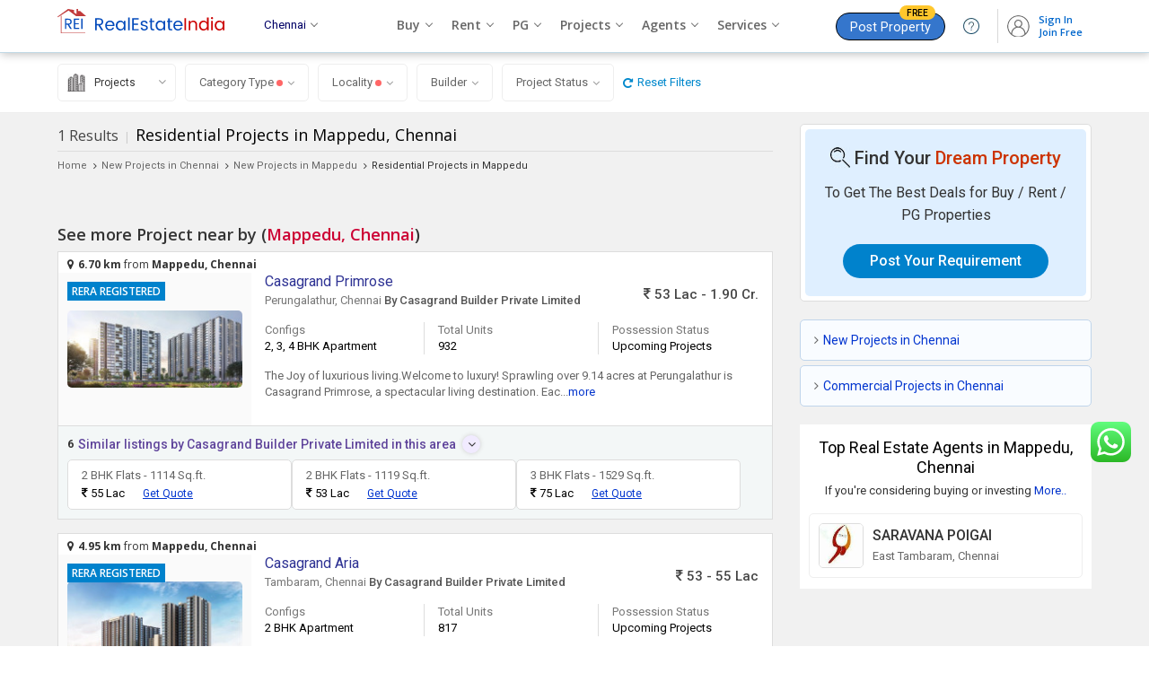

--- FILE ---
content_type: text/html; charset=UTF-8
request_url: https://www.realestateindia.com/chennai-property/residential-projects-in-mappedu.htm
body_size: 28525
content:
<!doctype html>
<html lang="en">
<head>
<meta charset="utf-8">
<meta name="viewport" content="width=device-width, initial-scale=1, shrink-to-fit=no">
<title>New Residential Projects in Mappedu Chennai | Buy 1+ Upcoming Residential Projects in Mappedu Chennai</title>
<meta name="description" content="Find thousands of New Projects in Mappedu Chennai - Get complete details of Upcoming Residential Projects in Mappedu Chennai,Residential Real Estate Projects in Mappedu Chennai." />
<meta name="keywords" content="New Residential Projects in Mappedu Chennai,Upcoming Residential Projects in Mappedu Chennai,Residential Real Estate Projects in Mappedu Chennai,Affordable Housing Projects in Mappedu Chennai,Budget Friendly Projects in Mappedu Chennai" />
<meta name="generator" content="cmVhbGVzdGF0ZWluZGlhLmNvbQ=="><meta name="geo.region" content="IN-TN" />
	<meta name="geo.placename" content="Mappedu" />
	<meta name="geo.position" content="12.8886;80.138" />	<meta name="geo.region" content="IN-TN" />
		<meta name="geo.placename" content="Mappedu" />
		<meta name="geo.position" content="12.8886;80.138" />
			<link rel="canonical" href="https://www.realestateindia.com/chennai-property/residential-projects-in-mappedu.htm">
		<link rel="preconnect" href="https://www.google-analytics.com/">
<link rel="preconnect" href="https://www.googletagmanager.com/">
<link rel="preconnect" href="https://www.facebook.com/">
<link rel="preconnect" href="https://www.google.co.in/">
<link rel="preconnect" href="https://www.google.com/">
<link rel="preconnect" href="https://ssl.google-analytics.com/">
<link rel="preconnect" href="https://dyimg1.realestateindia.com">
<link rel="preconnect" href="https://dyimg2.realestateindia.com">
<link rel="preconnect" href="https://dynamic.realestateindia.com">
<link rel="preconnect" href="https://static.realestateindia.com">
<link rel="preconnect" href="https://cdnjs.cloudflare.com">
<link rel="preconnect" href="https://fonts.googleapis.com">
<link rel="preconnect" href="https://fonts.gstatic.com">
<link rel="preconnect" href="https://connect.facebook.net">
<link rel="preconnect" href="https://googleads.g.doubleclick.net">
<link rel="preconnect" href="https://www.realestateindia.com">
<link rel="dns-prefetch" href="https://www.google-analytics.com/">
<link rel="dns-prefetch" href="https://www.googletagmanager.com/">
<link rel="dns-prefetch" href="https://www.facebook.com/">
<link rel="dns-prefetch" href="https://www.google.co.in/">
<link rel="dns-prefetch" href="https://www.google.com/">
<link rel="dns-prefetch" href="https://ssl.google-analytics.com/">
<link rel="dns-prefetch" href="https://dyimg1.realestateindia.com">
<link rel="dns-prefetch" href="https://dyimg2.realestateindia.com">
<link rel="dns-prefetch" href="https://dynamic.realestateindia.com">
<link rel="dns-prefetch" href="https://static.realestateindia.com">
<link rel="dns-prefetch" href="https://cdnjs.cloudflare.com">
<link rel="dns-prefetch" href="https://fonts.googleapis.com">
<link rel="dns-prefetch" href="https://fonts.gstatic.com">
<link rel="dns-prefetch" href="https://connect.facebook.net">
<link rel="dns-prefetch" href="https://googleads.g.doubleclick.net">
<link rel="dns-prefetch" href="https://www.realestateindia.com">
		<link rel="preload" as="style" href="https://static.realestateindia.com/rei/css/header.css?v=1768141732">
				<link rel="preload" as="style" href="https://static.realestateindia.com/rei/css/footer.css?v=1768141732">
				<link href="https://static.realestateindia.com/rei/css/header.css?v=1768141732" rel="stylesheet">
				<link href="https://static.realestateindia.com/rei/css/footer.css?v=1768141732" rel="stylesheet">
			<style>
	.ffos{font-family:'Open Sans', sans-serif;} 
.ffrr{font-family:'Roboto', sans-serif;} 
.spc-body{background:#f1f1f1;padding:12px 0 25px 0;}
.spc-inner{display:flex;flex-wrap:wrap; margin-left:-15px;margin-right:-15px;font-family:'Open Sans', sans-serif;}
.spc-left{width:70%;box-sizing:border-box;padding-left:15px;padding-right:15px;}
.spc-st{margin-bottom:7px;padding-bottom:5px;border-bottom:1px solid #ddd}
.spc-st strong{font-weight:400;color:#444;font-size:16px;}
.spc-st span{color:#c9c9c9;margin:0 3px}
.spc-st h1{font-size:18px;color:#000;line-height:25px;font-weight:400;display:inline}
.spc-st h2{font-size:18px;color:#333;line-height:25px;font-weight:400}
.spc-bredcumb{display:flex;align-items:center;margin-bottom:10px;}
.spc-bredcumb li{position:relative;display:inline-flex;align-items:center; font-family:'Roboto', sans-serif;font-size:11px;margin-right:7px;color:#333}
.spc-bredcumb li a{color:#666}
.spc-bredcumb li i.fa{display:inline-block;margin-right:5px;}	
.spc-right{width:30%;box-sizing:border-box;padding-left:15px;padding-right:15px;}
.spc-item{background:#fff;border:1px solid #ddd;margin-bottom:15px; transition:all 0.3s ease}
.spc-item:hover{border-color:#08c;box-shadow:0 0 5px rgba(0,0,0,0.12)}
.spc-item .spc{display:flex;flex-wrap:wrap;cursor:pointer;}
.spc .spc-img{width:215px;height:170px;box-sizing:border-box;padding:10px;background:#fafafa;display:flex; align-items:center;justify-content:center; position:relative;line-height:0;overflow:hidden;}
.spc .spc-img img{max-width:195px;max-height:150px;width:auto;height:auto;border-radius:5px;}
.spc .spc-img .spc-rr{position:absolute;top:10px;left:10px;background:#0082cc;color:#fff;line-height:normal;font-size:12px;text-transform:uppercase;padding:2px 5px;font-weight:600}
.spc .spc-info{width:calc(100% - 215px);box-sizing:border-box;padding:15px;position:relative;font-family:'Roboto', sans-serif;}
.spc-title{font-weight:400;margin-bottom:2px;}
.spc-title a{font-size:16px;color:#2f3394;line-height:20px;}
.spc-location{font-size:13px;font-weight:400;color:#777}
.spc-location a{color:#777}
.spc-location strong,.spc-location strong a{font-weight:500;color:#555}
.spc-price{position:absolute;top:15px;right:15px;font-size:15px;font-weight:500;color:#444;}
.spc-feature{display:flex;margin:15px -15px;flex-wrap:wrap;}
.spc-feature li{width:33.33%; box-sizing:border-box; font-size:13px;color:#777;font-weight:400;padding:0 15px;border-right:1px solid #ddd}
.spc-feature li:last-child{border-right:none;}
.spc-feature .spcf-lbl{display:block; line-height:18px;}
.spc-feature .spcf-val{display:block;color:#000;line-height:18px;font-weight:400}
.spc-info .spc-sd{font-size:13px;line-height:18px;}
.spc-sd span.txt{color:#666;}
.spc-sd span.link{color:#0235cf;}
.spc-uc{background:#f3f7f7;border-top:1px solid #ddd;padding:10px;position:relative;}
.spc-uc-lbl{ display:flex;align-items:center;font-family:'Roboto', sans-serif; margin-bottom:7px;}
.spc-uc-lbl .spc-uc-lbl-inner{display:inline-flex;cursor:pointer;position:relative;padding-right:27px;align-items:center;}
.spc-uc-lbl strong{margin-right:5px;font-weight:600}
.spc-uc-lbl span{display:inline-block;line-height:20px;color:#5f449b; font-weight:500;font-size:14px;}
.spc-uc-lbl .spc-uc-lbl-inner:after{position:absolute;right:0;top:0px;content:'\f107';font-family:'FontAwesome';height:20px;width:20px;border-radius:100%;background:#f1ebff;display:flex;display:-webkit-flex;align-items:center;justify-content:center;font-size:14px;transition:.3s; box-shadow:0 0 5px #ccc;box-sizing:border-box;}
.spc-uc.open .spc-uc-lbl .spc-uc-lbl-inner:after{content:'\f106'}
.spc-uc .tns-outer{position:relative;}
.spc-uc .tns-controls button[data-controls='prev'], .spc-uc .tns-controls button[data-controls='next']{position:absolute;top:50%;margin-top:-13px;height:26px;width:26px;border-radius: 50%;border:none;outline:none;text-indent:100px;background-image:linear-gradient(to right, #fff , #eee);z-index:1; overflow:hidden;}
.spc-uc .tns-controls button[data-controls='prev']{left:-6px;box-shadow:-2px 0px 5px 0px #ccc;}
.spc-uc .tns-controls button[data-controls='next']{right:-6px;box-shadow:2px 0px 5px 0px #ccc;}
.spc-uc .tns-controls button:before{content:'';position:absolute;left:9px;top:10px;height:1px;width:6px;background:#333;transform:rotate(-45deg);}
.spc-uc .tns-controls button:after {content:'';position:absolute;left:9px;top:15px;height:1px;width:6px;background:#333;transform:rotate(45deg);}
.spc-uc .tns-controls button[data-controls='next']:before{transform:rotate(45deg);left:12px;}
.spc-uc .tns-controls button[data-controls='next']:after{transform:rotate(-45deg);left:12px;}
.spc-uc .plb-outer{height:auto; max-height:56px;overflow:hidden;transition:all 0.3s ease}
.spc-uc.open .plb-outer{max-height:initial;}
.spc-uc .carousel_new{display:flex;flex-wrap:wrap;gap:5px 10px}
.spc-uc .carousel_new > li{width:250px}
.spc-uc .carousel_new a{display:block;font-size:13px;color:#666;text-decoration:none;font-family:'Roboto', sans-serif;background:#fff;border:1px solid #ddd;border-radius:5px;padding:7px 15px;}

.spc-uc-title{white-space:nowrap;overflow:hidden;text-overflow:ellipsis;line-height:20px;}
.spc-uc-price{display:flex;align-items:center;font-size:13px;line-height:20px;}
.spc-uc-price .price{color:#000;}
.spc-uc-price .gq-link{font-size:12px;color:#0235cf;text-decoration:underline;margin-left:20px;}
.top_city_sec{background:#ebf1f8; border:1px solid #c8d6e7; padding:20px;margin-bottom:15px;}
.top_city_sec h2, .top_city_sec h3{font-family:'Roboto', sans-serif;font-size:16px;   margin-bottom:7px; color:#333; font-weight:500;}
.top_city_sec ._mess{font-size:13px;line-height:20px; color:#666;}
.propertyTypeUl{display:flex;flex-wrap:wrap;margin:15px -5px 0px}
.propertyTypeUl li{padding:0px 15px;margin:4px;align-items:center;display:flex;color:#333;font-size:12px;border:solid 1px #9aa8ed;border-radius:16px;background:#fff;transition:.3s}
.propertyTypeUl li.hidden{display:none}
.propertyTypeUl li.show{display:flex;}
.propertyTypeUl li strong{font-weight:400;padding-left:3px;color:#03c;}
.propertyTypeUl li span,.propertyTypeUl li a{display:flex;display:-webkit-flex;align-items:center;color:#03c;cursor:pointer;padding:7px 0px;color:#333;}
.propertyTypeUl li span strong,.propertyTypeUl li a strong{display:inline-block;font-weight:400;margin-left:5px;color:#03c}
.propertyTypeUl li:hover{background:#e0eaff;transition:.3s}
.top_city_sec .more-city{margin-top:5px;}
.top_city_sec .more-city span{font-size:13px;color:#03c;cursor:pointer;font-weight:600}
.loadmore-spc{margin-top:20px;text-align:center;}
.loadmore-spc a{display:inline-flex;align-items:center;font-size:14px;font-weight:600;color:#fff;background-image: linear-gradient(to right, #06c , #08c);padding:10px 30px;border-radius:25px; transition:all 0.3s ease}
.loadmore-spc a i.fa{margin-left:5px;font-size:20px;}
.loadmore-spc a:hover{background-image: linear-gradient(to right, #08c , #06c);box-shadow:0 0 10px rgba(0,0,0,0.20)}
.spc-fydp{margin-bottom:20px;border:1px solid #ddd;border-radius:5px;background:#fff;padding:5px;}
.spc-fydp-inner{border-radius:5px;background:#dfefff;padding:20px; text-align:center;font-family:'Roboto', sans-serif;}
.fydp-head{display:flex;align-items:center; justify-content:center; margin-bottom:15px;font-size:20px;color:#333;font-weight:500;}
.fydp-head span{color:#cc3300}
.fydp-head img{margin-right:5px;}
.fydp-msg{font-size:16px;font-weight:400;color:#333;line-height:25px;margin-bottom:20px;}
.pyr-link{background:#0082cc;padding:10px 30px;color:#fff;border-radius:25px;font-weight:500;font-size:16px;display:inline-block;}
.rpig-link{margin-bottom:20px;font-family:'Roboto', sans-serif;}
.rpig-link li{margin-bottom:5px;}
.rpig-link li:last-child{margin-bottom:0}
.rpig-link li a{display:flex;align-items:center;background:#f9fcff;border:1px solid #c0d5eb;border-radius:5px;padding:12px 15px;color:#0235cf;font-size:14px;font-weight:400;line-height:20px;}
.rpig-link li a i.fa{font-size:14px;color:#666;margin-right:5px; line-height:20px;}
.trec{background:#fff;font-family:'Roboto', sans-serif;}
.trec-head{text-align:center;padding:15px;}
.trec-head h2{font-size:18px;color:#000;font-weight:400;margin-bottom:5px;line-height:22px;}
.trec-head h2 a{color:#000}
.trec-head p{font-size:13px;font-weight:400;color:#333;line-height:20px;}
.trec-list{display:flex;flex-wrap:wrap;}
.trec-list li{width:50%;border-top:1px solid #eee;box-sizing:border-box;}
.trec-list li:nth-child(odd){border-right:1px solid #eee}
.trec-list li a{display:flex;align-items:center;justify-content:center;width:100%;height:100%;box-sizing:border-box;padding:12px;flex-direction:column;}
.trec-list .trec-img{width:90px;height:90px;display:flex;align-items:center;justify-content:center;line-height:0;border:1px solid #eee;box-sizing:border-box;margin-bottom:10px;overflow:hidden;}
.trec-list .trec-img img{max-width:100%;max-height:100%;width:auto;height:auto}
.trec-list .trec-txt{text-align:center;font-size:14px;font-weight:500;display:-webkit-box;-webkit-line-clamp:2;-webkit-box-orient:vertical;overflow:hidden;text-overflow:ellipsis; line-height:16px;color:#333}
.trec-list .trec-city{text-align:center;font-size:13px;font-weight:400;color:#aaa;padding-top:3px}
.trec-more{text-align:right;padding:5px 10px;border-top:solid 1px #eee}
.trec-more span{color:#03c;cursor:pointer}
.new_data_list{margin:0px 10px;padding-bottom:5px;}
.new_data_list >li{background:#fff;border-radius:5px; border:1px solid #eee; padding:10px;margin-bottom:7px}
.new_data_list >li:hover{box-shadow:0px 0px 5px #ccc;border-color:#bccdff}
.fpa-info{display:flex; flex-wrap:wrap;align-items:center;cursor:pointer}	
.fpa-info .fpa-logo{width:50px;height:50px;display:flex; align-items:center; justify-content:center; overflow:hidden; border:1px solid #ddd; border-radius:5px;margin-right:10px; box-sizing:border-box;}
.fpa-info .fpa-logo img{width:50px;height:50px;object-fit:cover;}
.fpa-info .fpa-logo span{text-transform:uppercase;font-weight:400;font-size:18px;font-family: 'Roboto', sans-serif; color:#fff;}
.fpa-info .fpa-oinfo{width:calc(100% - 60px);}
.fpa-info .fpa-oinfo a{color:#333;}
.fpa-info .fpa-oinfo a:hover{color:#03c;}
.fpa-info .fpa-oinfo h2{font-size:16px;font-family: 'Roboto', sans-serif; white-space:nowrap; overflow:hidden; text-overflow:ellipsis; display:block;font-weight:normal;font-weight:500}
.fpa-info .fpa-oinfo .fpa-location{font-size:13px;color:#666;white-space:nowrap; overflow:hidden; text-overflow:ellipsis;margin-top:5px}
.faq-sec-box{padding:50px 0;position:relative;background:#fff;font-family:'Roboto',sans-serif}
.faq-sec-box h2{font-size:24px;color:#333;margin:0 0 30px;font-weight:400;line-height:32px}
.acco_faq_list .acordian-row{font-family:'Roboto',sans-serif;background:#fff;padding:20px 50px;box-shadow:0 0 23px rgba(0,0,0,0.10);margin-bottom:15px;border-left:4px solid #327ed2}
.acco_faq_list .acordian-row:nth-child(even){border-left-color:#afafaf}
.acco_faq_list .acordian-row:last-child{margin-bottom:0}
.acordian-row h3{font-size:16px;font-weight:500;color:#444;line-height:22px;position:relative;cursor:pointer}
.acordian-row h3:before{content:'Q.';position:absolute;color:#de2101;font-size:16px;font-weight:500;left:-20px}
.acordian-box{font-size:14px;line-height:23px;color:#666;margin-top:10px}
.psci-sec{padding:35px 0;background:#f7f7f7;font-family:'Roboto',sans-serif}
.psci-sec p a{color:#0f48da;text-decoration:underline;}
.dh-wrap{font-size:14px;font-weight:400; color:#666; line-height:22px; margin-bottom:15px; text-align:left;}
.dh-wrap p{font-size:14px;line-height:24px;color:#666;margin-bottom:15px;} 
.error_mess_show {background:#f7e4e6;padding:12px 10px;text-align:center;font-size:16px;font-weight:500; border:solid 1px #f5c6cb;color:#c30012;margin:20px 0px;}
.similar_pro_hed{margin:30px 0 10px}
.similar_pro_hed h2{font-size:18px;font-weight:600;color:#333}
.similar_pro_hed h2 span{color:#c03}
.spc-item._rearby ._location{display:inline-block;margin:5px 0px 0 10px;color:#333;font-weight:700;font-size:12px;}
.spc-item._rearby ._location b{margin-right:2px;}
.spc-item._rearby ._location span{font-weight:400;}
.spc-item._rearby .spc .spc-info{padding-top:0}
@media screen and (max-width:800px){
.spc-body{padding:10px;}	
.spc-st{border-bottom:none;margin-bottom:0;padding-bottom:0}
.spc-bredcumb{justify-content:flex-start; white-space:nowrap;overflow-x:auto;}
.spc-st h1, .spc-st h2{font-size:16px; line-height:20px;font-weight:500;font-family:'Roboto', sans-serif;}
.spc-inner{flex-wrap:wrap;margin-left:0;margin-right:0}
.spc-left,.spc-right{width:100%;padding-left:0;padding-right:0}
.spc-price{position:static;margin-top:10px;margin-bottom:5px;color:#000;font-size:14px;line-height:16px;}
.spc-item .spc{display:block;}
.spc-item .spc:after,.spc-item .spc:before{display:table;}
.spc-item .spc:after{clear:both;}
.spc .spc-img{float:left; width:115px;height:115px;padding:5px;margin-right:5px;}
.spc .spc-img img{width:105px;height:105px;object-fit:cover;}
.spc .spc-img .spc-rr{top:5px;left:5px;font-size:10px;}
.spc .spc-info{width:100%;padding:10px;}
.spc-title{white-space:nowrap;overflow:hidden;text-overflow:ellipsis;}
.spc-title a{font-size:15px;}
.spc-location{font-size:12px;line-height:16px;}
.spc-feature{padding:0; margin:0; display:block; white-space:nowrap;overflow-x:auto;}
.spc-feature li{padding:0 10px; border-right:1px solid #eee; display:inline-block;width:auto; font-size:12px;margin-bottom:10px;}
.spc-feature li:first-child{padding-left:0}
.spc-feature li:last-child{border-right:none}
.spc-feature .spcf-lbl{color:#999;font-size:13px;margin-bottom:5px;}
.spc-feature .spcf-val{line-height:12px;font-weight:500;color:#333}
.spc-info .spc-sd{margin-top:5px;font-size:12px;color:#666;line-height:16px;margin-bottom:5px;}
.spc-sd span.txt{display:-webkit-box;-webkit-line-clamp:2;-webkit-box-orient:vertical;overflow: hidden;text-overflow: ellipsis;position:relative;padding-right:15px;}
.spc-sd span.link{position:absolute;bottom:15px;right:10px;background:#fff;padding:0 0 0 5px;}
.spc-right{margin-top:30px;}
.spc-uc{padding-bottom:8px;}
.spc-uc-lbl{display:block;}
.spc-uc-lbl .spc-uc-lbl-inner{display:flex;box-sizing:border-box;padding-right:0;}
.spc-uc-lbl strong{flex-shrink:0}
.spc-uc-lbl span{white-space:nowrap;overflow:hidden;text-overflow:ellipsis;}
.faq-sec-box{padding:30px 0 40px}
.faq-sec-box .fw,.psci-sec .fw{padding:0px 10px}
.faq-sec-box h2{font-size:16px;margin:0 0 24px;font-weight:500;line-height:22px}
.acco_faq_list .acordian-row{padding:20px 15px 20px 30px}
.acordian-row h3{font-size:14px;line-height:20px}
.spc-item._rearby .spc .spc-info{padding-top:10px}
.spc-uc.open .plb-outer,.spc-uc .plb-outer{max-height:initial;}
.spc-uc .carousel_new{display:block; white-space:nowrap;overflow-x:auto;padding-bottom:7px;}
.spc-uc .carousel_new li{display:inline-block;margin-right:5px;width:200px;padding:0; white-space:normal;}
.spc-uc .carousel_new li:last-child{margin-right:0}
.spc-uc .carousel_new li a{display:block;font-size:13px;color:#666;text-decoration:none;font-family:'Roboto', sans-serif;background:#fff; border:1px solid #ddd;border-radius:5px; padding:7px 10px;}
.spc-uc-lbl .spc-uc-lbl-inner:after{display:none}
}
@media screen and (max-width:640px){
.spc-item .spc{position:relative;}	
.spc-item .spc:after,.spc-item .spc:before{content:'';display:table;}
.spc-item .spc:after{clear:both;}
.spc .spc-img{margin-top:45px;margin-right:0}
.spc .spc-info{float:left;width:calc(100% - 115px);position:static;margin-top:45px;}
.spc-title{position:absolute;top:5px;left:10px;right:10px;}
.spc-title a{display:block;white-space:nowrap;overflow:hidden;text-overflow:ellipsis;}
.spc-location{position:absolute;left:10px;top:26px;right:10px;white-space:nowrap;overflow:hidden;text-overflow:ellipsis;}
.spc-price{margin-top:0;}
}
.psb-sec{background:#fff;padding:12px 0;border-bottom:1px solid #eee}
	select,input,button{outline:none;box-shadow:none}
	.psb-inner{display:flex;align-items:center;font-family:'Roboto', sans-serif;}
	.psb-left{margin-right:10px;position:relative;}
	.psb-left .psb-pt{display:inline-flex; align-items:center; cursor:pointer; border:1px solid #eee;border-radius:5px;padding:10px 25px 10px 10px;transition:all 0.3s ease}
	.psb-left .psb-pt:hover{border:1px solid #999}
	.psb-left .psb-dropdown{display:none;position:absolute;top:100%;left:0;width:150px;background:#fff; box-sizing:border-box; border-radius:3px;box-shadow:0 0 5px #ccc;z-index:1}
	.psb-left .psb-dropdown li{border-bottom:1px solid #eee}
	.psb-left .psb-dropdown li:last-child{border-bottom:none;}
	.psb-left .psb-dropdown li a{display:flex;align-items:center;padding:10px 15px;color:#666}
	.psb-left .psb-dropdown li:hover a{background:#fafafa;color:#03c}
	.psb-right .psb-btns-group{display:flex;align-items:center;}
	.psb-dropdown{position:relative;}
	.psb-pt{display:flex; align-items:center; width:95px;position:relative;padding-right:10px;}
	.psb-pt img{margin-right:10px}
	.psb-pt select{ flex-grow:1; border:none;padding:0;font-size:13px;color:#666; font-weight:600; line-height:20px; -webkit-appearance: none; appearance: none;cursor:pointer;}
	.psb-pt:after{content:'\f107';font-family:'FontAwesome';font-size:14px;color:#999;position:absolute;top:10px;right:10px;pointer-events:none;}
	.psb-sp-ig{display:flex; width:300px; align-items:center;margin-left:10px;}
	.psb-sp-ig i.fa.fa-search{font-size:14px;color:#ccc;margin-right:10px;}
	.psb-sp-ig .psb-sp-ic{font-size:13px; line-height:20px; color:#333;border:none;flex-grow:1}
	.psb-btns-group{display:flex;align-items:center;}
	.psb-btns-group > li{margin-right:10px;}
	.psb-btns-group > li:last-child{margin-right:0}
	.psb-btns-group .filter_icon{font-size:14px; line-height:20px; color:#000;display:inline-flex;padding:10px; align-items:center;border:1px solid #fff}
	.filter_icon img{margin-right:5px;transform:rotate(-90deg); height:14px}
	.psb-btns-group .filte-link{display:inline-flex; align-items:center; font-size:13px; line-height:20px;padding:10px 15px;border:1px solid #eee;background:#fff;color:#666; border-radius:5px; transition:all 0.3s ease}
	.psb-btns-group .filte-link i.fa{margin-left:5px;color:#999}
	.psb-btns-group > li:hover .filte-link{border-color:#999}
	.psb-btns-group .filte-reset{font-size:13px; line-height:20px; color:#08c;display:inline-flex; align-items:center;}
	.psb-btns-group .filte-reset i.fa{margin-right:5px;}
	.psb-dropdown-menu{display:none;position:absolute; z-index:1; top:100%;left:0;width:200px;background:#fff;box-shadow:2px 5px 5px 0px rgba(0,0,0,0.20);padding:10px;box-sizing:border-box;border-top:2px solid #d14445;max-height:200px;overflow-y:auto;}
	.psb-dropdown-menu.budget{width:300px;}
	.budget .price-range{padding:10px 5px;}
	.price-range .range{display:flex;align-items:center;margin-top:15px;justify-content:space-between;}
	.price-range .range > div{display:flex;align-items:center; font-size:14px;color:#333}
	.price-range .range i.fa{margin-right:5px;color:#999}
	.price-range .ui-slider{border:none;border-radius:0;height:5px;background:#d9d9d9;margin:0 7px;}
	.price-range .ui-widget-header {background:#d94747;}
	.price-range .ui-slider-horizontal .ui-slider-handle {height:14px;width:14px;top:-7px; border: solid 2px #d94747; border-radius:50%; background:#fff;}
	.psb-dropdown-menu li{padding:5px 0;}
	.psb-dropdown-menu li label{display:inline-flex;align-items:center;font-size:13px; line-height:14px; color:#333;cursor:pointer;font-family:'Open Sans', sans-serif;}
	.psb-dropdown-menu li label input[type='checkbox']{margin-right:5px}
	.psb-dropdown:hover .psb-dropdown-menu{display:block;}html{background:#fff;color:#333;font:12px/1.5em 'Open Sans',sans-serif;-webkit-text-size-adjust:none}*{margin:0px;padding:0px}.ffrr{font-family:'Roboto', sans-serif;font-weight:400}.ffos{font-family: 'Open Sans', sans-serif}
article,aside,audio,canvas,details,figure,figcaption,footer,h1,h2,h3,h4,h5,h6,header,hgroup,menu,nav,section,summary,video{display:block}
blockquote,body,button,dd,details,dl,fieldset,figure,form,h1,h2,h3,h4,h5,h6,input,ol,p,select,summary,td,textarea,ul{margin:0;padding:0}
a{text-decoration:none;cursor:pointer;outline:none!important}a:focus{outline:thin dotted}a:active,a:hover{outline:0}
a[href^="mailto:"],a[href^="ymsgr:"]{word-wrap:break-word;word-break:break-all}
.js .no-js{display:none;position:absolute;bottom:0}
ol,ul{list-style:none}.star{color:#c30;font-family:Verdana,Geneva,sans-serif;font-size:.9em}
.tal{text-align:left}.tar{text-align:right}.tac{text-align:center}.taj{text-align:justify}.vat{vertical-align:top}.vam{vertical-align:middle}.vab{vertical-align:bottom}
.fl{float:left;*display:inline-block}.fr{float:right;*display:inline-block}
.fo{*zoom:1}.fo:before,.fo:after{content:"";display:table}.fo:after{clear:both}.cb{clear:both}
.db{display:block}.dib{display:inline-block;*display:inline;*zoom:1}.dn{display:none} .pa{position:absolute}.pf{position:fixed}.pr{position:relative}
.zi1{z-index:1}.zi2{z-index:2}.zi3{z-index:3}.zi4{z-index:4}.zi5{z-index:5}.zi6{z-index:6}.zi7{z-index:7}.zi8{z-index:8}.zi9{z-index:9}.zi10{z-index:10}
.bsbb{-webkit-box-sizing:border-box;-moz-box-sizing:border-box;box-sizing:border-box}
.cd{cursor:default}.cp{cursor:pointer}
.sc{white-space: nowrap;overflow:hidden;text-overflow:ellipsis;}
.dif,.dif a,a.dif,.dif-anchors a{color:#c30;}.dif a:hover,a.dif:hover,.dif-anchors a:hover{color:#930;}
.blue,.blue a,a.blue{color:#03c}.blue a:hover,a.blue:hover{color:#06f}
.pt30px,.ac-pt30px > *,.acac-pt30px > * > *{padding-top:30px;}.m20px,.ac-m20px > *,.acac-m20px > * > *{margin:20px;}
.fw{width:auto;max-width:1152px;margin:auto}	</style>
	<link rel="preload" as="script" href="https://static.realestateindia.com/rei/js/jquery.js">
<link rel="preload" as="script" href="https://static.realestateindia.com/rei/js/ajax/ajax_suggetion_city_list.js?v=1768141732">
<link rel="preload" as="script" href="https://static.realestateindia.com/rei/js/popup_rei.js?v=1768141732">
<script src="https://static.realestateindia.com/rei/js/jquery.js"></script>
<script src="https://static.realestateindia.com/rei/js/ajax/ajax_suggetion_city_list.js?v=1768141732" async></script>
<script src="https://static.realestateindia.com/rei/js/popup_rei.js?v=1768141732" async></script>
	<script>(function(w,d,s,l,i){w[l]=w[l]||[];w[l].push({'gtm.start':
	new Date().getTime(),event:'gtm.js'});var f=d.getElementsByTagName(s)[0],
	j=d.createElement(s),dl=l!='dataLayer'?'&l='+l:'';j.async=true;j.src=
	'https://www.googletagmanager.com/gtm.js?id='+i+dl;f.parentNode.insertBefore(j,f);
	})(window,document,'script','dataLayer','GTM-WJSNCTF');
		</script>
	</head>
<body>
	<noscript>
	<iframe src="https://www.googletagmanager.com/ns.html?id=GTM-WJSNCTF" height="0" width="0" style="display:none;visibility:hidden"></iframe>
	</noscript>
	<header class="main_header sticky_header">
<div class="header_inr">
<div class="fw">
<div class="m_logo">
<a href="https://www.realestateindia.com" title="RealEstateIndia.Com">
<img loading="lazy" decoding="async" src="https://static.realestateindia.com/rei/images/realestateindia-logo.svg"  alt="RealEstateIndia.Com" alt="RealEstateIndia.Com" width="32" height="26">
<span><img loading="lazy" decoding="async" itemprop="logo" src="https://static.realestateindia.com/rei/images/realestateindia-icon.svg"  alt="RealEstateIndia.Com" width="144" height="26"></span>
</a>
</div>
<div class="header_right ffos">
	<div class="sel_location">
	<a class="ffrr" id="select_city" title="Chennai">
	<span>Chennai</span></span>
	<b></b>
	</a>
	<div class="loc_menu" id="srch_loc">
<div class="loc_menu_inr ffos desk_vw">
<p class="search_h">Search from Over 2500 Cities <b>-</b>
<a class="customLink" title="RealEstateIndia.Com">All India</a>
</p>
<div class="input_item">
<input type="text" placeholder="Type to find your city" class="ffos" id="header_dropdown_city" name="header_dropdown_city" autocomplete="off">
<input type="hidden" name="header_dropdown_city_hidden" id="header_dropdown_city_hidden" value="^^^^5^">
<div id="header-search-popup-suggesstion-box"></div>
</div>
<p class="loc_hed">POPULAR CITIES</p>
<ul>
			<li><a href="https://www.realestateindia.com/delhi-property/">New Delhi</a></li>
						<li><a href="https://www.realestateindia.com/mumbai-property/">Mumbai</a></li>
						<li><a href="https://www.realestateindia.com/gurgaon-property/">Gurgaon</a></li>
						<li><a href="https://www.realestateindia.com/noida-property/">Noida</a></li>
						<li><a href="https://www.realestateindia.com/bangalore-property/">Bangalore</a></li>
						<li><a href="https://www.realestateindia.com/ahmedabad-property/">Ahmedabad</a></li>
						<li><a href="https://www.realestateindia.com/navimumbai-property/">Navi Mumbai</a></li>
						<li><a href="https://www.realestateindia.com/kolkata-property/">Kolkata</a></li>
						<li><a href="https://www.realestateindia.com/chennai-property/">Chennai</a></li>
						<li><a href="https://www.realestateindia.com/pune-property/">Pune</a></li>
						<li><a href="https://www.realestateindia.com/greaternoida-property/">Greater Noida</a></li>
						<li><a href="https://www.realestateindia.com/thane-property/">Thane</a></li>
			</ul>
<p class="loc_hed">Other CITIES</p>
<ul>
			<li><a href="https://www.realestateindia.com/agra-property/">Agra</a></li>
						<li><a href="https://www.realestateindia.com/bhiwadi-property/">Bhiwadi</a></li>
						<li><a href="https://www.realestateindia.com/bhubaneswar-property/">Bhubaneswar</a></li>
						<li><a href="https://www.realestateindia.com/bhopal-property/">Bhopal</a></li>
						<li><a href="https://www.realestateindia.com/chandigarh-property/">Chandigarh</a></li>
						<li><a href="https://www.realestateindia.com/coimbatore-property/">Coimbatore</a></li>
						<li><a href="https://www.realestateindia.com/dehradun-property/">Dehradun</a></li>
						<li><a href="https://www.realestateindia.com/faridabad-property/">Faridabad</a></li>
						<li><a href="https://www.realestateindia.com/ghaziabad-property/">Ghaziabad</a></li>
						<li><a href="https://www.realestateindia.com/haridwar-property/">Haridwar</a></li>
						<li><a href="https://www.realestateindia.com/hyderabad-property/">Hyderabad</a></li>
						<li><a href="https://www.realestateindia.com/indore-property/">Indore</a></li>
						<li><a href="https://www.realestateindia.com/jaipur-property/">Jaipur</a></li>
						<li><a href="https://www.realestateindia.com/kochi-property/">Kochi</a></li>
						<li><a href="https://www.realestateindia.com/lucknow-property/">Lucknow</a></li>
						<li><a href="https://www.realestateindia.com/ludhiana-property/">Ludhiana</a></li>
						<li><a href="https://www.realestateindia.com/nashik-property/">Nashik</a></li>
						<li><a href="https://www.realestateindia.com/nagpur-property/">Nagpur</a></li>
						<li><a href="https://www.realestateindia.com/surat-property/">Surat</a></li>
						<li><a href="https://www.realestateindia.com/vadodara-property/">Vadodara</a></li>
			</ul>
</div>
</div>
		</div>
				<div class="header_nav">
			<ul class="main_top">
							<li> <span>Buy</span>
									<div class="new_link_buy">
					<div class="menu_slide fo">
										<div>
					<p class="_link_hed">Property By Locality</p>
					<ul class="sub_in_link">
					<li><a href="https://www.realestateindia.com/chennai-property/property-for-sale.htm" title="Property for Sale in Chennai">Property for Sale in Chennai</a></li><li><a href="https://www.realestateindia.com/chennai-property/property-for-sale-in-guduvancheri.htm" title="Property for Sale in Guduvancheri, Chennai">Property for Sale in Guduvancheri</a></li><li><a href="https://www.realestateindia.com/chennai-property/property-for-sale-in-sriperumbudur.htm" title="Property for Sale in Sriperumbudur, Chennai">Property for Sale in Sriperumbudur</a></li><li><a href="https://www.realestateindia.com/chennai-property/property-for-sale-in-tambaram.htm" title="Property for Sale in Tambaram, Chennai">Property for Sale in Tambaram</a></li><li><a href="https://www.realestateindia.com/chennai-property/property-for-sale-in-red-hills.htm" title="Property for Sale in Red Hills, Chennai">Property for Sale in Red Hills</a></li><li><a href="https://www.realestateindia.com/chennai-property/property-for-sale-in-omr.htm" title="Property for Sale in Omr, Chennai">Property for Sale in Omr</a></li><li><a href="https://www.realestateindia.com/chennai-property/property-for-sale-in-avadi.htm" title="Property for Sale in Avadi, Chennai">Property for Sale in Avadi</a></li><li><a href="https://www.realestateindia.com/chennai-property/property-for-sale-in-oragadam.htm" title="Property for Sale in Oragadam, Chennai">Property for Sale in Oragadam</a></li><li><a href="https://www.realestateindia.com/chennai-property/property-for-sale-in-kelambakkam.htm" title="Property for Sale in Kelambakkam, Chennai">Property for Sale in Kelambakkam</a></li><li><a href="https://www.realestateindia.com/chennai-property/property-for-sale-in-chengalpet.htm" title="Property for Sale in Chengalpet, Chennai">Property for Sale in Chengalpet</a></li><li><a href="https://www.realestateindia.com/chennai-property/property-for-sale-in-pallikaranai.htm" title="Property for Sale in Pallikaranai, Chennai">Property for Sale in Pallikaranai</a></li><li><a href="https://www.realestateindia.com/chennai-property/property-for-sale-in-east-coast-road.htm" title="Property for Sale in East Coast Road, Chennai">Property for Sale in East Coast Road</a></li><li><a href="https://www.realestateindia.com/chennai-property/property-for-sale-in-urapakkam.htm" title="Property for Sale in Urapakkam, Chennai">Property for Sale in Urapakkam</a></li><li><a href="https://www.realestateindia.com/chennai-property/property-for-sale-in-porur-chennai-west.htm" title="Property for Sale in Porur, Chennai">Property for Sale in Porur</a></li><li><a href="https://www.realestateindia.com/chennai-property/property-for-sale-in-thiruporur-chennai-south.htm" title="Property for Sale in Thiruporur, Chennai">Property for Sale in Thiruporur</a></li><li><a href="https://www.realestateindia.com/chennai-property/property-for-sale-in-anna-nagar.htm" title="Property for Sale in Anna Nagar, Chennai">Property for Sale in Anna Nagar</a></li><li><a href="https://www.realestateindia.com/chennai-property/property-for-sale-in-ambattur-chennai.htm" title="Property for Sale in Ambattur, Chennai">Property for Sale in Ambattur</a></li><li><a href="https://www.realestateindia.com/chennai-property/property-for-sale-in-sreeperamadur.htm" title="Property for Sale in Sreeperamadur, Chennai">Property for Sale in Sreeperamadur</a></li><li><a href="https://www.realestateindia.com/chennai-property/property-for-sale-in-medavakkam.htm" title="Property for Sale in Medavakkam, Chennai">Property for Sale in Medavakkam</a></li><li><a href="https://www.realestateindia.com/chennai-property/property-for-sale-in-singaperumal-koil.htm" title="Property for Sale in Singaperumal Koil, Chennai">Property for Sale in Singaperumal Koil</a></li><li><a href="https://www.realestateindia.com/chennai-property/property-for-sale-in-madhavaram.htm" title="Property for Sale in Madhavaram, Chennai">Property for Sale in Madhavaram</a></li><li class="_more"><a href="https://www.realestateindia.com/chennai-property/top-localities-in-chennai-for-sale-rent.htm" title="View all Locality">View all Locality <b class="fa fa-angle-right"></b></a></li>					</ul>
					</div>
										<div>
					<p class="_link_hed">Property By Type</p>
					<ul class="sub_in_link">
					<li><a href="https://www.realestateindia.com/chennai-property/residential-land-for-sale.htm" title="Residential Land / Plots for Sale in Chennai">Residential Plots for Sale in Chennai</a></li><li><a href="https://www.realestateindia.com/chennai-property/flats-apartments-for-sale.htm" title="Flats / Apartments for Sale in Chennai">Flats for Sale in Chennai</a></li><li><a href="https://www.realestateindia.com/chennai-property/individual-house-for-sale.htm" title="Independent House for Sale in Chennai">House for Sale in Chennai</a></li><li><a href="https://www.realestateindia.com/chennai-property/farm-land-for-sale.htm" title="Farm / Agricultural Land for Sale in Chennai">Agricultural Land for Sale in Chennai</a></li><li><a href="https://www.realestateindia.com/chennai-property/commercial-lands-for-sale.htm" title="Commercial Plots for Sale in Chennai">Commercial Land for Sale in Chennai</a></li><li><a href="https://www.realestateindia.com/chennai-property/builder-floor-for-sale.htm" title="Builder Floor for Sale in Chennai">Builder Floors for Sale in Chennai</a></li><li><a href="https://www.realestateindia.com/chennai-property/villa-for-sale.htm" title="Villa for Sale in Chennai">Villa for Sale in Chennai</a></li><li><a href="https://www.realestateindia.com/chennai-property/industrial-lands-for-sale.htm" title="Industrial Land for Sale in Chennai">Industrial Land for Sale in Chennai</a></li><li><a href="https://www.realestateindia.com/chennai-property/farm-house-for-sale.htm" title="Farm House for Sale in Chennai">Farm House for Sale in Chennai</a></li><li><a href="https://www.realestateindia.com/chennai-property/office-space-for-sale.htm" title="Office Space for Sale in Chennai">Office Space for Sale in Chennai</a></li><li><a href="https://www.realestateindia.com/chennai-property/commercial-shops-for-sale.htm" title="Commercial Shops for Sale in Chennai">Commercial Shops for Sale in Chennai</a></li><li><a href="https://www.realestateindia.com/chennai-property/hotel-restaurant-for-sale.htm" title="Hotel & Restaurant for Sale in Chennai">Hotels for Sale in Chennai</a></li><li><a href="https://www.realestateindia.com/chennai-property/business-centre-for-sale.htm" title="Business Center for Sale in Chennai">Business Center for Sale in Chennai</a></li><li><a href="https://www.realestateindia.com/chennai-property/warehouse-godown-for-sale.htm" title="Warehouse / Godown for Sale in Chennai">Warehouse for Sale in Chennai</a></li><li><a href="https://www.realestateindia.com/chennai-property/factory-for-sale.htm" title="Factory for Sale in Chennai">Factory for Sale in Chennai</a></li><li><a href="https://www.realestateindia.com/chennai-property/showroom-for-sale.htm" title="Showrooms for Sale in Chennai">Showrooms for Sale in Chennai</a></li><li><a href="https://www.realestateindia.com/chennai-property/banquet-guest-house-for-sale.htm" title="Guest House for Sale in Chennai">Guest House for Sale in Chennai</a></li><li><a href="https://www.realestateindia.com/chennai-property/penthouse-for-sale.htm" title="Penthouse for Sale in Chennai">Penthouse for Sale in Chennai</a></li><li><a href="https://www.realestateindia.com/chennai-property/studio-apartments-for-sale.htm" title="Studio Apartments for Sale in Chennai">Studio Apartments for Sale in Chennai</a></li>					</ul>
					</div>
										<div>
					<p class="_link_hed">Property By BHK</p>
					<ul class="sub_in_link">
					
						<li>
						<a href="https://www.realestateindia.com/chennai-property/1bhk-residential-for-sale.htm" title="1 BHK Property for Sale in Chennai">
						1 BHK Property for Sale in Chennai</a>
						</li>
						<li>
						<a href="https://www.realestateindia.com/chennai-property/2bhk-residential-for-sale.htm" title="2 BHK Property for Sale in Chennai">
						2 BHK Property for Sale in Chennai</a>
						</li>
						<li>
						<a href="https://www.realestateindia.com/chennai-property/3bhk-residential-for-sale.htm" title="3 BHK Property for Sale in Chennai">
						3 BHK Property for Sale in Chennai</a>
						</li>
						<li>
						<a href="https://www.realestateindia.com/chennai-property/4bhk-residential-for-sale.htm" title="4 BHK Property for Sale in Chennai">
						4 BHK Property for Sale in Chennai</a>
						</li>
						<li>
						<a href="https://www.realestateindia.com/chennai-property/5bhk-residential-for-sale.htm" title="5 BHK Property for Sale in Chennai">
						5 BHK Property for Sale in Chennai</a>
						</li>
						<li>
						<a href="https://www.realestateindia.com/chennai-property/1rk-residential-for-sale.htm" title="1 RK Property for Sale in Chennai">
						1 RK Property for Sale in Chennai</a>
						</li>					</ul>
					</div>
										<div>
					<p class="_link_hed">Property By Budget</p>
					<ul class="sub_in_link">
					
						<li>
						<a href="https://www.realestateindia.com/chennai-property/property-for-sale-price-31-lakhs-to-40-lakhs.htm" title="Property for Sale within 40 lakhs">Property for Sale within 40 lakhs</a>
						</li> 
						
						<li>
						<a href="https://www.realestateindia.com/chennai-property/property-for-sale-price-71-lakhs-to-90-lakhs.htm" title="Property for Sale within 90 lakhs">Property for Sale within 90 lakhs</a>
						</li> 
						
						<li>
						<a href="https://www.realestateindia.com/chennai-property/property-for-sale-price-41-lakhs-to-50-lakhs.htm" title="Property for Sale within 50 lakhs">Property for Sale within 50 lakhs</a>
						</li> 
						
						<li>
						<a href="https://www.realestateindia.com/chennai-property/property-for-sale-price-21-lakhs-to-30-lakhs.htm" title="Property for Sale within 30 lakhs">Property for Sale within 30 lakhs</a>
						</li> 
						
						<li>
						<a href="https://www.realestateindia.com/chennai-property/property-for-sale-price-1-crore-to-2-crores.htm" title="Property for Sale within 2 crores">Property for Sale within 2 crores</a>
						</li> 
						
						<li>
						<a href="https://www.realestateindia.com/chennai-property/property-for-sale-price-51-lakhs-to-60-lakhs.htm" title="Property for Sale within 60 lakhs">Property for Sale within 60 lakhs</a>
						</li> 
						
						<li>
						<a href="https://www.realestateindia.com/chennai-property/property-for-sale-price-61-lakhs-to-70-lakhs.htm" title="Property for Sale within 70 lakhs">Property for Sale within 70 lakhs</a>
						</li> 
						
						<li>
						<a href="https://www.realestateindia.com/chennai-property/property-for-sale-price-11-lakhs-to-20-lakhs.htm" title="Property for Sale within 20 lakhs">Property for Sale within 20 lakhs</a>
						</li> 
						
						<li>
						<a href="https://www.realestateindia.com/chennai-property/property-for-sale-price-2-crores-to-3-crores.htm" title="Property for Sale within 3 crores">Property for Sale within 3 crores</a>
						</li> 
						
						<li>
						<a href="https://www.realestateindia.com/chennai-property/property-for-sale-price-91-lakhs-to-1-crore.htm" title="Property for Sale within 1 crore">Property for Sale within 1 crore</a>
						</li> 
						
						<li>
						<a href="https://www.realestateindia.com/chennai-property/property-for-sale-price-above-5-crores.htm" title="Property for Sale above 5 crores">Property for Sale above 5 crores</a>
						</li> 
						
						<li>
						<a href="https://www.realestateindia.com/chennai-property/property-for-sale-price-3-crores-to-4-crores.htm" title="Property for Sale within 4 crores">Property for Sale within 4 crores</a>
						</li> 
						
						<li>
						<a href="https://www.realestateindia.com/chennai-property/property-for-sale-price-6-lakhs-to-10-lakhs.htm" title="Property for Sale within 10 lakhs">Property for Sale within 10 lakhs</a>
						</li> 
						
						<li>
						<a href="https://www.realestateindia.com/chennai-property/property-for-sale-price-1-lakh-to-5-lakhs.htm" title="Property for Sale within 5 lakhs">Property for Sale within 5 lakhs</a>
						</li> 
						
						<li>
						<a href="https://www.realestateindia.com/chennai-property/property-for-sale-price-4-crores-to-5-crores.htm" title="Property for Sale within 5 crores">Property for Sale within 5 crores</a>
						</li> 
											</ul>
					</div>
									</div>
				</div>
				</li>
								<li> <span>Rent</span>
									<div class="new_link_buy">
					<div class="menu_slide fo">
										<div>
					<p class="_link_hed">Property By Locality</p>
					<ul class="sub_in_link">
					<li><a href="https://www.realestateindia.com/chennai-property/property-for-rent.htm" title="Property for Rent in Chennai">Property for Rent in Chennai</a></li><li><a href="https://www.realestateindia.com/chennai-property/property-for-rent-in-nungambakkam.htm" title="Property for Rent in Nungambakkam, Chennai">Property for Rent in Nungambakkam</a></li><li><a href="https://www.realestateindia.com/chennai-property/property-for-rent-in-mount-road-chennai.htm" title="Property for Rent in Mount Road, Chennai">Property for Rent in Mount Road</a></li><li><a href="https://www.realestateindia.com/chennai-property/property-for-rent-in-velacheri.htm" title="Property for Rent in Velachery, Chennai">Property for Rent in Velachery</a></li><li><a href="https://www.realestateindia.com/chennai-property/property-for-rent-in-anna-nagar.htm" title="Property for Rent in Anna Nagar, Chennai">Property for Rent in Anna Nagar</a></li><li><a href="https://www.realestateindia.com/chennai-property/property-for-rent-in-anna-salai-chennai.htm" title="Property for Rent in Anna Salai, Chennai">Property for Rent in Anna Salai</a></li><li><a href="https://www.realestateindia.com/chennai-property/property-for-rent-in-t-nagar-chennai.htm" title="Property for Rent in T Nagar, Chennai">Property for Rent in T Nagar</a></li><li><a href="https://www.realestateindia.com/chennai-property/property-for-rent-in-madipakkam.htm" title="Property for Rent in Madipakkam, Chennai">Property for Rent in Madipakkam</a></li><li><a href="https://www.realestateindia.com/chennai-property/property-for-rent-in-adyar-chennai.htm" title="Property for Rent in Adyar, Chennai">Property for Rent in Adyar</a></li><li><a href="https://www.realestateindia.com/chennai-property/property-for-rent-in-pallikaranai.htm" title="Property for Rent in Pallikaranai, Chennai">Property for Rent in Pallikaranai</a></li><li><a href="https://www.realestateindia.com/chennai-property/property-for-rent-in-ambattur-chennai.htm" title="Property for Rent in Ambattur, Chennai">Property for Rent in Ambattur</a></li><li><a href="https://www.realestateindia.com/chennai-property/property-for-rent-in-porur-chennai-west.htm" title="Property for Rent in Porur, Chennai">Property for Rent in Porur</a></li><li><a href="https://www.realestateindia.com/chennai-property/property-for-rent-in-chrompet.htm" title="Property for Rent in Chrompet, Chennai">Property for Rent in Chrompet</a></li><li><a href="https://www.realestateindia.com/chennai-property/property-for-rent-in-tambaram.htm" title="Property for Rent in Tambaram, Chennai">Property for Rent in Tambaram</a></li><li><a href="https://www.realestateindia.com/chennai-property/property-for-rent-in-thousand-lights-chennai.htm" title="Property for Rent in Thousand Lights, Chennai">Property for Rent in Thousand Lights</a></li><li><a href="https://www.realestateindia.com/chennai-property/property-for-rent-in-kolathur.htm" title="Property for Rent in Kolathur, Chennai">Property for Rent in Kolathur</a></li><li><a href="https://www.realestateindia.com/chennai-property/property-for-rent-in-thoraipakkam.htm" title="Property for Rent in Thoraipakkam, Chennai">Property for Rent in Thoraipakkam</a></li><li><a href="https://www.realestateindia.com/chennai-property/property-for-rent-in-vadapalani.htm" title="Property for Rent in Vadapalani, Chennai">Property for Rent in Vadapalani</a></li><li><a href="https://www.realestateindia.com/chennai-property/property-for-rent-in-sriperumbudur.htm" title="Property for Rent in Sriperumbudur, Chennai">Property for Rent in Sriperumbudur</a></li><li><a href="https://www.realestateindia.com/chennai-property/property-for-rent-in-guindy.htm" title="Property for Rent in Guindy, Chennai">Property for Rent in Guindy</a></li><li><a href="https://www.realestateindia.com/chennai-property/property-for-rent-in-avadi.htm" title="Property for Rent in Avadi, Chennai">Property for Rent in Avadi</a></li>					</ul>
					</div>
										<div>
					<p class="_link_hed">Property By Type</p>
					<ul class="sub_in_link">
					<li><a href="https://www.realestateindia.com/chennai-property/flats-apartments-for-rent.htm" title="Flats / Apartments for Rent in Chennai">Flats / Apartments for Rent in Chennai</a></li><li><a href="https://www.realestateindia.com/chennai-property/office-space-for-rent.htm" title="Office Space for Rent in Chennai">Office Space for Rent in Chennai</a></li><li><a href="https://www.realestateindia.com/chennai-property/individual-house-for-rent.htm" title="Independent House for Rent in Chennai">Independent House for Rent in Chennai</a></li><li><a href="https://www.realestateindia.com/chennai-property/warehouse-godown-for-rent.htm" title="Warehouse / Godown for Rent in Chennai">Warehouse / Godown for Rent in Chennai</a></li><li><a href="https://www.realestateindia.com/chennai-property/commercial-shops-for-rent.htm" title="Commercial Shops for Rent in Chennai">Commercial Shops for Rent in Chennai</a></li><li><a href="https://www.realestateindia.com/chennai-property/builder-floor-for-rent.htm" title="Builder Floor for Rent in Chennai">Builder Floor for Rent in Chennai</a></li><li><a href="https://www.realestateindia.com/chennai-property/commercial-lands-for-rent.htm" title="Commercial Plots for Rent in Chennai">Commercial Plots for Rent in Chennai</a></li><li><a href="https://www.realestateindia.com/chennai-property/showroom-for-rent.htm" title="Showrooms for Rent in Chennai">Showrooms for Rent in Chennai</a></li><li><a href="https://www.realestateindia.com/chennai-property/residential-land-for-rent.htm" title="Residential Land / Plots for Rent in Chennai">Residential Land / Plots for Rent in Chennai</a></li><li><a href="https://www.realestateindia.com/chennai-property/industrial-lands-for-rent.htm" title="Industrial Land for Rent in Chennai">Industrial Land for Rent in Chennai</a></li><li><a href="https://www.realestateindia.com/chennai-property/hotel-restaurant-for-rent.htm" title="Hotel & Restaurant for Rent in Chennai">Hotel & Restaurant for Rent in Chennai</a></li><li><a href="https://www.realestateindia.com/chennai-property/business-centre-for-rent.htm" title="Business Center for Rent in Chennai">Business Center for Rent in Chennai</a></li><li><a href="https://www.realestateindia.com/chennai-property/factory-for-rent.htm" title="Factory for Rent in Chennai">Factory for Rent in Chennai</a></li><li><a href="https://www.realestateindia.com/chennai-property/villa-for-rent.htm" title="Villa for Rent in Chennai">Villa for Rent in Chennai</a></li><li><a href="https://www.realestateindia.com/chennai-property/farm-land-for-rent.htm" title="Farm / Agricultural Land for Rent in Chennai">Farm / Agricultural Land for Rent in Chennai</a></li><li><a href="https://www.realestateindia.com/chennai-property/banquet-guest-house-for-rent.htm" title="Guest House for Rent in Chennai">Guest House for Rent in Chennai</a></li><li><a href="https://www.realestateindia.com/chennai-property/farm-house-for-rent.htm" title="Farm House for Rent in Chennai">Farm House for Rent in Chennai</a></li><li><a href="https://www.realestateindia.com/chennai-property/studio-apartments-for-rent.htm" title="Studio Apartments for Rent in Chennai">Studio Apartments for Rent in Chennai</a></li><li><a href="https://www.realestateindia.com/chennai-property/penthouse-for-rent.htm" title="Penthouse for Rent in Chennai">Penthouse for Rent in Chennai</a></li>					</ul>
					</div>
										<div>
					<p class="_link_hed">Property By BHK</p>
					<ul class="sub_in_link">
					
						<li>
						<a href="https://www.realestateindia.com/chennai-property/1bhk-residential-for-rent.htm" title="1 BHK Property for Rent in Chennai">
						1 BHK Property for Rent in Chennai</a>
						</li>
						<li>
						<a href="https://www.realestateindia.com/chennai-property/2bhk-residential-for-rent.htm" title="2 BHK Property for Rent in Chennai">
						2 BHK Property for Rent in Chennai</a>
						</li>
						<li>
						<a href="https://www.realestateindia.com/chennai-property/3bhk-residential-for-rent.htm" title="3 BHK Property for Rent in Chennai">
						3 BHK Property for Rent in Chennai</a>
						</li>
						<li>
						<a href="https://www.realestateindia.com/chennai-property/4bhk-residential-for-rent.htm" title="4 BHK Property for Rent in Chennai">
						4 BHK Property for Rent in Chennai</a>
						</li>
						<li>
						<a href="https://www.realestateindia.com/chennai-property/5bhk-residential-for-rent.htm" title="5 BHK Property for Rent in Chennai">
						5 BHK Property for Rent in Chennai</a>
						</li>
						<li>
						<a href="https://www.realestateindia.com/chennai-property/1rk-residential-for-rent.htm" title="1 RK Property for Rent in Chennai">
						1 RK Property for Rent in Chennai</a>
						</li>					</ul>
					</div>
									</div>
				</div>
				</li>
								<li>
				<span>PG</span>
				<div class="new_link_agent">
				<div class="menu_slide fo">
				<div>
				<p class="_link_hed">PG in Chennai</p>
				<ul class="sub_in_link">
				<li><a href="https://www.realestateindia.com/pg-for-rent-in-chennai.htm" title="PG for Rent in Chennai">PG for Rent in Chennai</a></li><li><a href="https://www.realestateindia.com/pg-for-rent-in-velachery-chennai.htm" title="PG for Rent in Velachery, Chennai">PG for Rent in Velachery</a></li><li><a href="https://www.realestateindia.com/pg-for-rent-in-irungattukottai-chennai.htm" title="PG for Rent in Irungattukottai, Chennai">PG for Rent in Irungattukottai</a></li><li><a href="https://www.realestateindia.com/pg-for-rent-in-new-perungalathur-chennai.htm" title="PG for Rent in New Perungalathur, Chennai">PG for Rent in New Perungalathur</a></li>				<li class="_more"><a href="https://www.realestateindia.com/pg-for-rent-in-chennai.htm">View All PG <b class="fa fa-angle-right"></b></a></li>
				</ul>
				</div>
				</div>
				</div>
				</li>
								<li> <span>Projects</span>
				<div class="new_link_agent">
				<div class="menu_slide fo">
				<div>
				<p class="_link_hed">Projects in Chennai</p>
				<ul class="sub_in_link">
				<li><a href="https://www.realestateindia.com/chennai-property/new-projects.htm" title="Projects in Chennai">Projects in Chennai</a></li><li><a href="https://www.realestateindia.com/chennai-property/new-projects-in-anna-nagar.htm" title="Projects in Anna Nagar, Chennai">Projects in Anna Nagar</a></li><li><a href="https://www.realestateindia.com/chennai-property/new-projects-in-madipakkam.htm" title="Projects in Madipakkam, Chennai">Projects in Madipakkam</a></li><li><a href="https://www.realestateindia.com/chennai-property/new-projects-in-velacheri.htm" title="Projects in Velachery, Chennai">Projects in Velachery</a></li><li><a href="https://www.realestateindia.com/chennai-property/new-projects-in-pallikaranai.htm" title="Projects in Pallikaranai, Chennai">Projects in Pallikaranai</a></li><li><a href="https://www.realestateindia.com/chennai-property/new-projects-in-medavakkam.htm" title="Projects in Medavakkam, Chennai">Projects in Medavakkam</a></li><li><a href="https://www.realestateindia.com/chennai-property/new-projects-in-tambaram.htm" title="Projects in Tambaram, Chennai">Projects in Tambaram</a></li><li><a href="https://www.realestateindia.com/chennai-property/new-projects-in-adyar-chennai.htm" title="Projects in Adyar, Chennai">Projects in Adyar</a></li><li><a href="https://www.realestateindia.com/chennai-property/new-projects-in-guduvancheri.htm" title="Projects in Guduvancheri, Chennai">Projects in Guduvancheri</a></li><li><a href="https://www.realestateindia.com/chennai-property/new-projects-in-ambattur-chennai.htm" title="Projects in Ambattur, Chennai">Projects in Ambattur</a></li><li><a href="https://www.realestateindia.com/chennai-property/new-projects-in-omr.htm" title="Projects in Omr, Chennai">Projects in Omr</a></li><li><a href="https://www.realestateindia.com/chennai-property/new-projects-in-thoraipakkam.htm" title="Projects in Thoraipakkam, Chennai">Projects in Thoraipakkam</a></li><li><a href="https://www.realestateindia.com/chennai-property/new-projects-in-t-nagar-chennai.htm" title="Projects in T Nagar, Chennai">Projects in T Nagar</a></li><li><a href="https://www.realestateindia.com/chennai-property/new-projects-in-kilpauk.htm" title="Projects in Kilpauk, Chennai">Projects in Kilpauk</a></li><li><a href="https://www.realestateindia.com/chennai-property/new-projects-in-porur-chennai-west.htm" title="Projects in Porur, Chennai">Projects in Porur</a></li><li><a href="https://www.realestateindia.com/chennai-property/new-projects-in-thiruvanmiyur.htm" title="Projects in Thiruvanmiyur, Chennai">Projects in Thiruvanmiyur</a></li><li><a href="https://www.realestateindia.com/chennai-property/new-projects-in-kelambakkam.htm" title="Projects in Kelambakkam, Chennai">Projects in Kelambakkam</a></li><li><a href="https://www.realestateindia.com/chennai-property/new-projects-in-mogappair.htm" title="Projects in Mogappair, Chennai">Projects in Mogappair</a></li><li><a href="https://www.realestateindia.com/chennai-property/new-projects-in-sriperumbudur.htm" title="Projects in Sriperumbudur, Chennai">Projects in Sriperumbudur</a></li><li><a href="https://www.realestateindia.com/chennai-property/new-projects-in-sholinganallur.htm" title="Projects in Sholinganallur, Chennai">Projects in Sholinganallur</a></li><li><a href="https://www.realestateindia.com/chennai-property/new-projects-in-k-k-nagar-chennai-south.htm" title="Projects in K. K. Nagar, Chennai">Projects in K. K. Nagar</a></li>				</ul>
				</div>
				</div>
				</div>
				</li>
								<li> <span>Agents</span>
				<div class="new_link_agent">
				<div class="menu_slide fo">
				<div>
				<p class="_link_hed">Agents in Chennai</p>
				<ul class="sub_in_link">
				<li><a href="https://www.realestateindia.com/agents-brokers-in-chennai.htm" title="Real Estate Agents in Chennai">Real Estate Agents in Chennai</a></li><li><a href="https://www.realestateindia.com/agents-brokers-in-anna-nagar-chennai.htm" title="Real Estate Agents in Anna Nagar, Chennai">Real Estate Agents in Anna Nagar</a></li><li><a href="https://www.realestateindia.com/agents-brokers-in-t-nagar-chennai.htm" title="Real Estate Agents in T Nagar, Chennai">Real Estate Agents in T Nagar</a></li><li><a href="https://www.realestateindia.com/agents-brokers-in-tambaram-chennai.htm" title="Real Estate Agents in Tambaram, Chennai">Real Estate Agents in Tambaram</a></li><li><a href="https://www.realestateindia.com/agents-brokers-in-guduvancheri-chennai.htm" title="Real Estate Agents in Guduvancheri, Chennai">Real Estate Agents in Guduvancheri</a></li><li><a href="https://www.realestateindia.com/agents-brokers-in-velachery-chennai.htm" title="Real Estate Agents in Velachery, Chennai">Real Estate Agents in Velachery</a></li><li><a href="https://www.realestateindia.com/agents-brokers-in-ashok-nagar-chennai.htm" title="Real Estate Agents in Ashok Nagar, Chennai">Real Estate Agents in Ashok Nagar</a></li><li><a href="https://www.realestateindia.com/agents-brokers-in-kolathur-chennai.htm" title="Real Estate Agents in Kolathur, Chennai">Real Estate Agents in Kolathur</a></li><li><a href="https://www.realestateindia.com/agents-brokers-in-chrompet-chennai.htm" title="Real Estate Agents in Chrompet, Chennai">Real Estate Agents in Chrompet</a></li><li><a href="https://www.realestateindia.com/agents-brokers-in-ambattur-chennai.htm" title="Real Estate Agents in Ambattur, Chennai">Real Estate Agents in Ambattur</a></li><li><a href="https://www.realestateindia.com/agents-brokers-in-nungambakkam-chennai.htm" title="Real Estate Agents in Nungambakkam, Chennai">Real Estate Agents in Nungambakkam</a></li><li><a href="https://www.realestateindia.com/agents-brokers-in-adyar-chennai.htm" title="Real Estate Agents in Adyar, Chennai">Real Estate Agents in Adyar</a></li><li><a href="https://www.realestateindia.com/agents-brokers-in-porur-chennai.htm" title="Real Estate Agents in Porur, Chennai">Real Estate Agents in Porur</a></li><li><a href="https://www.realestateindia.com/agents-brokers-in-madipakkam-chennai.htm" title="Real Estate Agents in Madipakkam, Chennai">Real Estate Agents in Madipakkam</a></li><li><a href="https://www.realestateindia.com/agents-brokers-in-valasaravakkam-chennai.htm" title="Real Estate Agents in Valasaravakkam, Chennai">Real Estate Agents in Valasaravakkam</a></li><li><a href="https://www.realestateindia.com/agents-brokers-in-avadi-chennai.htm" title="Real Estate Agents in Avadi, Chennai">Real Estate Agents in Avadi</a></li><li><a href="https://www.realestateindia.com/agents-brokers-in-kodambakkam-chennai.htm" title="Real Estate Agents in Kodambakkam, Chennai">Real Estate Agents in Kodambakkam</a></li><li><a href="https://www.realestateindia.com/agents-brokers-in-west-tambaram-chennai.htm" title="Real Estate Agents in West Tambaram, Chennai">Real Estate Agents in West Tambaram</a></li><li><a href="https://www.realestateindia.com/agents-brokers-in-perambur-chennai.htm" title="Real Estate Agents in Perambur, Chennai">Real Estate Agents in Perambur</a></li><li><a href="https://www.realestateindia.com/agents-brokers-in-mylapore-chennai.htm" title="Real Estate Agents in Mylapore, Chennai">Real Estate Agents in Mylapore</a></li><li><a href="https://www.realestateindia.com/agents-brokers-in-vadapalani-chennai.htm" title="Real Estate Agents in Vadapalani, Chennai">Real Estate Agents in Vadapalani</a></li>				</ul>
				</div>
				</div>
				</div>
				</li>
					<li> <span>Services</span>
	<div class="new_link_service">
	<div class="menu_slide fo">
	<div>
	<p class="_link_hed">For Owner</p>
	<ul class="sub_in_link">
	<li><a href="https://www.realestateindia.com/post-property-for-sale-rent.php">Post Property for Sale/Rent</a></li>
	<li><a href="https://www.realestateindia.com/advertise/owner.htm">Property Promotion / Ads</a></li>
	<li><a href="https://www.realestateindia.com/myaccount/">Dashboard / My Listings</a></li>
	<li><a href="https://www.realestateindia.com/buy/requirement.php">Submit Your Property Requirement</a></li>
	</ul>
	</div>
	<div>
	<p class="_link_hed">For Agents</p>
	<ul class="sub_in_link">
	<li> <a href="https://www.realestateindia.com/property-lead/">Porperty Leads <span class="new">New</span></a> </li>
	<li> <a href="https://www.realestateindia.com/post-property-for-sale-rent.php">Post Multiple Listings</a> </li>
	<li> <a href="https://www.realestateindia.com/myaccount/">Dashboard / My Listings</a> </li>
	<li> <a href="https://www.realestateindia.com/advertise/">Subscription Packages</a> </li>
	</ul>
	</div>
				<div style="background:#fff8e4;">
			<p class="_link_hed">Services in Chennai</p>
			<ul class="sub_in_link">
			<li><a href="https://www.realestateindia.com/architects-in-chennai.htm" title="Architects and Architecture Firms in Chennai">Architects in Chennai</a></li><li><a href="https://www.realestateindia.com/building-contractors-in-chennai.htm" title="Building Contractors in Chennai">Building Contractors in Chennai</a></li><li><a href="https://www.realestateindia.com/house-inspection-in-chennai.htm" title="Home Inspection Services in Chennai">Home Inspection in Chennai</a></li><li><a href="https://www.realestateindia.com/interior-designers-in-chennai.htm" title="Interior Designer / Home Decorators in Chennai">Interior Decorators in Chennai</a></li><li><a href="https://www.realestateindia.com/property-consultants-in-chennai.htm" title="Property Consultants in Chennai">Property Consultants in Chennai</a></li><li><a href="https://www.realestateindia.com/agents-brokers-in-chennai.htm" title="Real Estate Agent/Property Dealers in Chennai">Real Estate Agents in Chennai</a></li><li><a href="https://www.realestateindia.com/builders-developers-in-chennai.htm" title="Real Estate Builder & Developers in Chennai">Builders in Chennai</a></li><li><a href="https://www.realestateindia.com/vaastu-consultants-in-chennai.htm" title="Vaastu Shastra Consultant in Chennai">Vaastu Consultant in Chennai</a></li>			</ul>
			</div>
				</div>
	</div>
	</li>
				</ul>
			</div>
			<div class="header_item_r">
<span class="hd_item">
<a href="https://www.realestateindia.com/post-property-for-sale-rent.php" class="post_btn" title="Post Property">Post Property <b>Free</b></a>
</span>
	<div class="hd_item hh-dropdown">
	<a class="hh-icon" title="Help">
	<img loading="lazy" decoding="async" src="https://static.realestateindia.com/rei/images/help-icon.jpg" alt="" height="18" width="18">
	</a>
	<div class="hh-dropdown-menu">
	<ul class="topHelpLinks">
	<li> <a href="https://www.realestateindia.com/help/">Help Center</a> </li>
	<li> <a href="https://www.realestateindia.com/contactus.htm">Sales Enquiry</a> </li>
	</ul>
		
	<div class="OthContInfo">
	<a href="tel:+91-8929175327" class="hhdd-cn">
	<span>9:30AM to 6:00PM IST</span>
	<i class="fa fa-phone"></i> +91-8929175327	</a>
	<a class="hh-racb" onclick="popup_rei('https://www.realestateindia.com/request_call_back.php?id=step1');"><i class="fa fa-phone"></i>Request A Call Back</a>
	<div class="hh-syq">To share your queries. <a href="https://www.realestateindia.com/feedback.htm">Click here!</a></div>
	</div>
	</div>
	</div>
	<div id="notification"></div>
			<div class="hd_item signin_w">
			<a class="" title="Login/Register"> <b><img loading="lazy" decoding="async" src="https://static.realestateindia.com/rei/images/login-register-icon.jpg" height="25" width="25"  alt=""></b> <span>Sign In<br> <span>Join Free</span></span></a>
					<div class="signin_menu">
		<div class="before_login">  
		<div class="_login"><a href="https://www.realestateindia.com/login.php" title="Login">Login</a></div>
		<div class="_sign_up">New to RealEstateIndia? <a href="https://www.realestateindia.com/registration.php" title="Sign Up">Sign Up</a></div> 
		</div>
		
		<ul class="signin_list_items">
				<li><a role="button" onclick="window.open('https://www.realestateindia.com/myaccount/edit_profile.php','_self');" title="Profile"> Profile</a></li>
		<li><a role="button" onclick="window.open('https://www.realestateindia.com/myaccount/','_self');" title="My Dashboard"> My Dashboard</a></li>
		<li><a role="button" onclick="window.open('https://www.realestateindia.com/myaccount/manage_inquires.php','_self');" title="My Enquiry"> My Enquiry</a></li>
		<li><a role="button" onclick="window.open('','_self');" title="Post Property"> Post Property</a></li>
		<li><a role="button" onclick="window.open('https://www.realestateindia.com/myaccount/property_listing.php','_self');" title="My Property"> My Property</a></li>
		<li><a class="strong" href="https://www.realestateindia.com/property-lead/" title="Property Leads"> Property Leads <span class="new">New</span></a></li>
		<li><a role="button" onclick="window.open('https://www.realestateindia.com/buy/requirement.php','_self');" title="Post Requirement"> Post Requirement</a></li>
		<li><a href="https://www.realestateindia.com/advertise/" title="Advertise with us"> Advertise with us</a></li>
					<li><a role="button" onclick="popupPropSearchRei('https://www.realestateindia.com');" title="Search by Property ID"> Search by Property ID</a></li>
					<li><a href="https://www.realestateindia.com/download-mobile-apps.htm" title="Download Mobile App"> Download App</a></li>
		</ul>                  
		</div>
		
		</div>
		</div>
</div>
</div>
</div>
</header>	<section class="psb-sec" id="projectfilter">
	<div class="fw">
	<div class="psb-inner">
	<div class="psb-left">
	<div class="psb-pt">
	<img loading="lazy" decoding="async" src="https://static.realestateindia.com/rei/images/icon-sf-projects.jpg" alt="" height="20" width="20">
	<span>Projects</span>
	</div>
	<ul class="psb-dropdown">
	<li><a href="https://www.realestateindia.com/chennai-property/residential-projects-in-mappedu.htm">Projects</a></li>
	<li><a href="https://www.realestateindia.com/chennai-property/property-for-sale.htm">Buy</a></li>
	<li><a href="https://www.realestateindia.com/chennai-property/property-for-rent.htm">Rent</a></li>
	<li><a href="https://www.realestateindia.com/agents-brokers-in-chennai.htm">Agents</a></li>
	</ul>
	</div>
		
	<div class="psb-right">	
	<form name="frm_refine" id="frm_refine" action="https://www.realestateindia.com/projects/search.php" method="post">
	<ul class="psb-btns-group" id="p_filter">	
			<li class="psb-dropdown">
		<a href="javascript:void(0);" class="filte-link">Category Type <b style="border-radius:50%;height:7px;width:7px;margin-left:3px;background:#f66;" class="dib vam"></b> <i class="fa fa-angle-down"></i></a>
		<ul class="psb-dropdown-menu">
		<li>
		<label class="c_checkbox"><input name="sub_catg[]" id="5" checked type="checkbox" value="5" onclick="return frmrefinesubmit();" />Residential<span class="checkmark"></span></label>
		</li>
		<li>
		<label class="c_checkbox"><input name="sub_catg[]" id="6"  type="checkbox" value="6" onclick="return frmrefinesubmit();" />Commercial<span class="checkmark"></span></label>
		</li>
		</ul>
		</li>
					<li class="psb-dropdown">
			<a href="javascript:void(0);" class="filte-link">Locality <b style="border-radius:50%;height:7px;width:7px;margin-left:3px;background:#f66;" class="dib vam"></b> <i class="fa fa-angle-down"></i></a>
			<ul class="psb-dropdown-menu">
							<li><label><input type="checkbox" name="ref_city[]" id="6212" value="6212" onclick="return frmrefinesubmit();" > Anna Nagar</label></li>
								<li><label><input type="checkbox" name="ref_city[]" id="6318" value="6318" onclick="return frmrefinesubmit();" > Madipakkam</label></li>
								<li><label><input type="checkbox" name="ref_city[]" id="6317" value="6317" onclick="return frmrefinesubmit();" > Velachery</label></li>
								<li><label><input type="checkbox" name="ref_city[]" id="6412" value="6412" onclick="return frmrefinesubmit();" > Pallikaranai</label></li>
								<li><label><input type="checkbox" name="ref_city[]" id="6390" value="6390" onclick="return frmrefinesubmit();" > Medavakkam</label></li>
								<li><label><input type="checkbox" name="ref_city[]" id="6321" value="6321" onclick="return frmrefinesubmit();" > Tambaram</label></li>
								<li><label><input type="checkbox" name="ref_city[]" id="6330" value="6330" onclick="return frmrefinesubmit();" > Adyar</label></li>
								<li><label><input type="checkbox" name="ref_city[]" id="6319" value="6319" onclick="return frmrefinesubmit();" > Guduvancheri</label></li>
								<li><label><input type="checkbox" name="ref_city[]" id="6214" value="6214" onclick="return frmrefinesubmit();" > Ambattur</label></li>
								<li><label><input type="checkbox" name="ref_city[]" id="6320" value="6320" onclick="return frmrefinesubmit();" > Omr</label></li>
								<li><label><input type="checkbox" name="ref_city[]" id="6446" value="6446" onclick="return frmrefinesubmit();" > Thoraipakkam</label></li>
								<li><label><input type="checkbox" name="ref_city[]" id="6324" value="6324" onclick="return frmrefinesubmit();" > T Nagar</label></li>
								<li><label><input type="checkbox" name="ref_city[]" id="6182" value="6182" onclick="return frmrefinesubmit();" > Kilpauk</label></li>
								<li><label><input type="checkbox" name="ref_city[]" id="6460" value="6460" onclick="return frmrefinesubmit();" > Porur</label></li>
								<li><label><input type="checkbox" name="ref_city[]" id="6445" value="6445" onclick="return frmrefinesubmit();" > Thiruvanmiyur</label></li>
								<li><label><input type="checkbox" name="ref_city[]" id="6365" value="6365" onclick="return frmrefinesubmit();" > Kelambakkam</label></li>
								<li><label><input type="checkbox" name="ref_city[]" id="6463" value="6463" onclick="return frmrefinesubmit();" > Mogappair</label></li>
								<li><label><input type="checkbox" name="ref_city[]" id="3715" value="3715" onclick="return frmrefinesubmit();" > Sriperumbudur</label></li>
								<li><label><input type="checkbox" name="ref_city[]" id="6435" value="6435" onclick="return frmrefinesubmit();" > Sholinganallur</label></li>
								<li><label><input type="checkbox" name="ref_city[]" id="6359" value="6359" onclick="return frmrefinesubmit();" > K. K. Nagar</label></li>
								<li><label><input type="checkbox" name="ref_city[]" id="6209" value="6209" onclick="return frmrefinesubmit();" > Kolathur</label></li>
								<li><label><input type="checkbox" name="ref_city[]" id="6405" value="6405" onclick="return frmrefinesubmit();" > Oragadam</label></li>
								<li><label><input type="checkbox" name="ref_city[]" id="6411" value="6411" onclick="return frmrefinesubmit();" > Pallavaram</label></li>
								<li><label><input type="checkbox" name="ref_city[]" id="6225" value="6225" onclick="return frmrefinesubmit();" > Korattur</label></li>
								<li><label><input type="checkbox" name="ref_city[]" id="6323" value="6323" onclick="return frmrefinesubmit();" > Perungudi</label></li>
								<li><label><input type="checkbox" name="ref_city[]" id="6415" value="6415" onclick="return frmrefinesubmit();" > Perumbakkam</label></li>
								<li><label><input type="checkbox" name="ref_city[]" id="6215" value="6215" onclick="return frmrefinesubmit();" > Perambur</label></li>
								<li><label><input type="checkbox" name="ref_city[]" id="6348" value="6348" onclick="return frmrefinesubmit();" > East Coast Road</label></li>
								<li><label><input type="checkbox" name="ref_city[]" id="6394" value="6394" onclick="return frmrefinesubmit();" > Mylapore</label></li>
								<li><label><input type="checkbox" name="ref_city[]" id="6397" value="6397" onclick="return frmrefinesubmit();" > Nanganallur</label></li>
								<li><label><input type="checkbox" name="ref_city[]" id="6345" value="6345" onclick="return frmrefinesubmit();" > Chrompet</label></li>
								<li><label><input type="checkbox" name="ref_city[]" id="6450" value="6450" onclick="return frmrefinesubmit();" > Valasaravakkam</label></li>
								<li><label><input type="checkbox" name="ref_city[]" id="6459" value="6459" onclick="return frmrefinesubmit();" > West Mambalam</label></li>
								<li><label><input type="checkbox" name="ref_city[]" id="6176" value="6176" onclick="return frmrefinesubmit();" > Nungambakkam</label></li>
								<li><label><input type="checkbox" name="ref_city[]" id="6325" value="6325" onclick="return frmrefinesubmit();" > Urapakkam</label></li>
								<li><label><input type="checkbox" name="ref_city[]" id="6388" value="6388" onclick="return frmrefinesubmit();" > Maraimalai Nagar</label></li>
								<li><label><input type="checkbox" name="ref_city[]" id="6432" value="6432" onclick="return frmrefinesubmit();" > Selaiyur</label></li>
								<li><label><input type="checkbox" name="ref_city[]" id="6462" value="6462" onclick="return frmrefinesubmit();" > Iyyappanthangal</label></li>
								<li><label><input type="checkbox" name="ref_city[]" id="13896" value="13896" onclick="return frmrefinesubmit();" > Padur</label></li>
								<li><label><input type="checkbox" name="ref_city[]" id="16793" value="16793" onclick="return frmrefinesubmit();" > Poonamallee</label></li>
								<li><label><input type="checkbox" name="ref_city[]" id="6416" value="6416" onclick="return frmrefinesubmit();" > Perungalathur</label></li>
								<li><label><input type="checkbox" name="ref_city[]" id="6211" value="6211" onclick="return frmrefinesubmit();" > Avadi</label></li>
								<li><label><input type="checkbox" name="ref_city[]" id="6413" value="6413" onclick="return frmrefinesubmit();" > Pammal</label></li>
								<li><label><input type="checkbox" name="ref_city[]" id="6181" value="6181" onclick="return frmrefinesubmit();" > Choolaimedu</label></li>
								<li><label><input type="checkbox" name="ref_city[]" id="6279" value="6279" onclick="return frmrefinesubmit();" > Manapakkam</label></li>
								<li><label><input type="checkbox" name="ref_city[]" id="6338" value="6338" onclick="return frmrefinesubmit();" > Besant Nagar</label></li>
								<li><label><input type="checkbox" name="ref_city[]" id="6368" value="6368" onclick="return frmrefinesubmit();" > Kolapakkam</label></li>
								<li><label><input type="checkbox" name="ref_city[]" id="6192" value="6192" onclick="return frmrefinesubmit();" > Ashok Nagar</label></li>
								<li><label><input type="checkbox" name="ref_city[]" id="6349" value="6349" onclick="return frmrefinesubmit();" > East Tambaram</label></li>
								<li><label><input type="checkbox" name="ref_city[]" id="6375" value="6375" onclick="return frmrefinesubmit();" > Kovilambakkam</label></li>
								<li><label><input type="checkbox" name="ref_city[]" id="6436" value="6436" onclick="return frmrefinesubmit();" > Singaperumal Koil</label></li>
								<li><label><input type="checkbox" name="ref_city[]" id="6452" value="6452" onclick="return frmrefinesubmit();" > Vandalur</label></li>
								<li><label><input type="checkbox" name="ref_city[]" id="21526" value="21526" onclick="return frmrefinesubmit();" > Tiruvallur</label></li>
								<li><label><input type="checkbox" name="ref_city[]" id="6216" value="6216" onclick="return frmrefinesubmit();" > Madhavaram</label></li>
								<li><label><input type="checkbox" name="ref_city[]" id="6219" value="6219" onclick="return frmrefinesubmit();" > Ayanambakkam</label></li>
								<li><label><input type="checkbox" name="ref_city[]" id="6328" value="6328" onclick="return frmrefinesubmit();" > Adambakkam</label></li>
								<li><label><input type="checkbox" name="ref_city[]" id="6220" value="6220" onclick="return frmrefinesubmit();" > Ayanavaram</label></li>
								<li><label><input type="checkbox" name="ref_city[]" id="6399" value="6399" onclick="return frmrefinesubmit();" > Navalur</label></li>
								<li><label><input type="checkbox" name="ref_city[]" id="6457" value="6457" onclick="return frmrefinesubmit();" > Virugambakkam</label></li>
								<li><label><input type="checkbox" name="ref_city[]" id="14853" value="14853" onclick="return frmrefinesubmit();" > Thalambur</label></li>
								<li><label><input type="checkbox" name="ref_city[]" id="6255" value="6255" onclick="return frmrefinesubmit();" > Chengalpet</label></li>
								<li><label><input type="checkbox" name="ref_city[]" id="6332" value="6332" onclick="return frmrefinesubmit();" > Alwarpet</label></li>
								<li><label><input type="checkbox" name="ref_city[]" id="6392" value="6392" onclick="return frmrefinesubmit();" > Muglivakkam</label></li>
								<li><label><input type="checkbox" name="ref_city[]" id="9104" value="9104" onclick="return frmrefinesubmit();" > Arumbakkam</label></li>
								<li><label><input type="checkbox" name="ref_city[]" id="16069" value="16069" onclick="return frmrefinesubmit();" > Siruseri</label></li>
								<li><label><input type="checkbox" name="ref_city[]" id="6381" value="6381" onclick="return frmrefinesubmit();" > Madambakkam</label></li>
								<li><label><input type="checkbox" name="ref_city[]" id="6425" value="6425" onclick="return frmrefinesubmit();" > Rajakilpakkam</label></li>
								<li><label><input type="checkbox" name="ref_city[]" id="6426" value="6426" onclick="return frmrefinesubmit();" > Ramapuram</label></li>
								<li><label><input type="checkbox" name="ref_city[]" id="6202" value="6202" onclick="return frmrefinesubmit();" > Royapettah</label></li>
								<li><label><input type="checkbox" name="ref_city[]" id="6326" value="6326" onclick="return frmrefinesubmit();" > Perugundi</label></li>
								<li><label><input type="checkbox" name="ref_city[]" id="6408" value="6408" onclick="return frmrefinesubmit();" > padappai</label></li>
								<li><label><input type="checkbox" name="ref_city[]" id="6421" value="6421" onclick="return frmrefinesubmit();" > Pudupakkam Village</label></li>
								<li><label><input type="checkbox" name="ref_city[]" id="6367" value="6367" onclick="return frmrefinesubmit();" > Kodambakkam</label></li>
								<li><label><input type="checkbox" name="ref_city[]" id="6429" value="6429" onclick="return frmrefinesubmit();" > Saligramam</label></li>
								<li><label><input type="checkbox" name="ref_city[]" id="6472" value="6472" onclick="return frmrefinesubmit();" > Kundrathur</label></li>
								<li><label><input type="checkbox" name="ref_city[]" id="13895" value="13895" onclick="return frmrefinesubmit();" > Uthandi</label></li>
								<li><label><input type="checkbox" name="ref_city[]" id="13897" value="13897" onclick="return frmrefinesubmit();" > Ponmar</label></li>
								<li><label><input type="checkbox" name="ref_city[]" id="16790" value="16790" onclick="return frmrefinesubmit();" > Gerugambakkam</label></li>
								<li><label><input type="checkbox" name="ref_city[]" id="6186" value="6186" onclick="return frmrefinesubmit();" > Aminjikarai</label></li>
								<li><label><input type="checkbox" name="ref_city[]" id="6269" value="6269" onclick="return frmrefinesubmit();" > Kattupakkam</label></li>
								<li><label><input type="checkbox" name="ref_city[]" id="6409" value="6409" onclick="return frmrefinesubmit();" > Palavakkam</label></li>
								<li><label><input type="checkbox" name="ref_city[]" id="6453" value="6453" onclick="return frmrefinesubmit();" > Vengaivasal</label></li>
								<li><label><input type="checkbox" name="ref_city[]" id="3766" value="3766" onclick="return frmrefinesubmit();" > Thiruporur</label></li>
								<li><label><input type="checkbox" name="ref_city[]" id="6428" value="6428" onclick="return frmrefinesubmit();" > Saidapet</label></li>
								<li><label><input type="checkbox" name="ref_city[]" id="6437" value="6437" onclick="return frmrefinesubmit();" > Sithalapakkam</label></li>
								<li><label><input type="checkbox" name="ref_city[]" id="6449" value="6449" onclick="return frmrefinesubmit();" > Vadapalani</label></li>
								<li><label><input type="checkbox" name="ref_city[]" id="6246" value="6246" onclick="return frmrefinesubmit();" > Villivakkam</label></li>
								<li><label><input type="checkbox" name="ref_city[]" id="6358" value="6358" onclick="return frmrefinesubmit();" > Injambakkam</label></li>
								<li><label><input type="checkbox" name="ref_city[]" id="6386" value="6386" onclick="return frmrefinesubmit();" > Mandavelli</label></li>
								<li><label><input type="checkbox" name="ref_city[]" id="6424" value="6424" onclick="return frmrefinesubmit();" > Raja Annamalai Puram</label></li>
								<li><label><input type="checkbox" name="ref_city[]" id="6485" value="6485" onclick="return frmrefinesubmit();" > Thirumullaivoyal</label></li>
								<li><label><input type="checkbox" name="ref_city[]" id="15286" value="15286" onclick="return frmrefinesubmit();" > Karapakkam</label></li>
								<li><label><input type="checkbox" name="ref_city[]" id="21375" value="21375" onclick="return frmrefinesubmit();" > Nallambakkam</label></li>
								<li><label><input type="checkbox" name="ref_city[]" id="6289" value="6289" onclick="return frmrefinesubmit();" > Perubakkam</label></li>
								<li><label><input type="checkbox" name="ref_city[]" id="6433" value="6433" onclick="return frmrefinesubmit();" > Sembakkam</label></li>
								<li><label><input type="checkbox" name="ref_city[]" id="6487" value="6487" onclick="return frmrefinesubmit();" > Thiruverkadu</label></li>
								<li><label><input type="checkbox" name="ref_city[]" id="6334" value="6334" onclick="return frmrefinesubmit();" > Anakaputhur</label></li>
								<li><label><input type="checkbox" name="ref_city[]" id="6372" value="6372" onclick="return frmrefinesubmit();" > Kotturpuram</label></li>
								<li><label><input type="checkbox" name="ref_city[]" id="6383" value="6383" onclick="return frmrefinesubmit();" > Mahabalipuram</label></li>
								<li><label><input type="checkbox" name="ref_city[]" id="6407" value="6407" onclick="return frmrefinesubmit();" > Padapai</label></li>
							</ul>
			</li>
					<li class="psb-dropdown">
		<a href="javascript:void(0);" class="filte-link">Builder  <i class="fa fa-angle-down"></i></a>
		<ul class="psb-dropdown-menu">
					<li><label><input type="checkbox" name="ref_builder[]" id="956327" value="956327" onclick="return frmrefinesubmit();" > Navin Constructions (91)</label></li>
						<li><label><input type="checkbox" name="ref_builder[]" id="1377064" value="1377064" onclick="return frmrefinesubmit();" > Casagrand Builder Pr... (88)</label></li>
						<li><label><input type="checkbox" name="ref_builder[]" id="954869" value="954869" onclick="return frmrefinesubmit();" > Pushkar Properties P... (87)</label></li>
						<li><label><input type="checkbox" name="ref_builder[]" id="216294" value="216294" onclick="return frmrefinesubmit();" > No Builder (76)</label></li>
						<li><label><input type="checkbox" name="ref_builder[]" id="124881" value="124881" onclick="return frmrefinesubmit();" > India Builders (68)</label></li>
						<li><label><input type="checkbox" name="ref_builder[]" id="46754" value="46754" onclick="return frmrefinesubmit();" > Palace Homes (49)</label></li>
						<li><label><input type="checkbox" name="ref_builder[]" id="145734" value="145734" onclick="return frmrefinesubmit();" > Newry Properties (P)... (40)</label></li>
						<li><label><input type="checkbox" name="ref_builder[]" id="1437520" value="1437520" onclick="return frmrefinesubmit();" > Stepsstone Promoters (38)</label></li>
						<li><label><input type="checkbox" name="ref_builder[]" id="1050593" value="1050593" onclick="return frmrefinesubmit();" > Poomalai Housing Pvt... (37)</label></li>
						<li><label><input type="checkbox" name="ref_builder[]" id="14344" value="14344" onclick="return frmrefinesubmit();" > Firm Foundations (36)</label></li>
						<li><label><input type="checkbox" name="ref_builder[]" id="711399" value="711399" onclick="return frmrefinesubmit();" > Golden Homes Pvt Ltd (34)</label></li>
						<li><label><input type="checkbox" name="ref_builder[]" id="209197" value="209197" onclick="return frmrefinesubmit();" > GR Natarajan and Com... (33)</label></li>
						<li><label><input type="checkbox" name="ref_builder[]" id="804391" value="804391" onclick="return frmrefinesubmit();" > Colorhomes (33)</label></li>
						<li><label><input type="checkbox" name="ref_builder[]" id="2648774" value="2648774" onclick="return frmrefinesubmit();" > No Project Builder (30)</label></li>
						<li><label><input type="checkbox" name="ref_builder[]" id="29959" value="29959" onclick="return frmrefinesubmit();" > Rajus Flat Promoters... (29)</label></li>
						<li><label><input type="checkbox" name="ref_builder[]" id="804902" value="804902" onclick="return frmrefinesubmit();" > ANNAI BUILDERS (28)</label></li>
						<li><label><input type="checkbox" name="ref_builder[]" id="513021" value="513021" onclick="return frmrefinesubmit();" > Landmark Constructio... (26)</label></li>
						<li><label><input type="checkbox" name="ref_builder[]" id="812376" value="812376" onclick="return frmrefinesubmit();" > Oyester Homes Chenna... (26)</label></li>
						<li><label><input type="checkbox" name="ref_builder[]" id="839204" value="839204" onclick="return frmrefinesubmit();" > KG Builders (23)</label></li>
						<li><label><input type="checkbox" name="ref_builder[]" id="1403658" value="1403658" onclick="return frmrefinesubmit();" > Dakshin Construction... (22)</label></li>
						<li><label><input type="checkbox" name="ref_builder[]" id="804330" value="804330" onclick="return frmrefinesubmit();" > Harmony Residences P... (21)</label></li>
						<li><label><input type="checkbox" name="ref_builder[]" id="943177" value="943177" onclick="return frmrefinesubmit();" > Radiance Realty Deve... (21)</label></li>
						<li><label><input type="checkbox" name="ref_builder[]" id="1404683" value="1404683" onclick="return frmrefinesubmit();" > ABS Estates (20)</label></li>
						<li><label><input type="checkbox" name="ref_builder[]" id="213717" value="213717" onclick="return frmrefinesubmit();" > Malles Constructions (20)</label></li>
						<li><label><input type="checkbox" name="ref_builder[]" id="818724" value="818724" onclick="return frmrefinesubmit();" > Le Royale Builders P... (20)</label></li>
						<li><label><input type="checkbox" name="ref_builder[]" id="1404067" value="1404067" onclick="return frmrefinesubmit();" > Man & Soil Builders ... (19)</label></li>
						<li><label><input type="checkbox" name="ref_builder[]" id="1429508" value="1429508" onclick="return frmrefinesubmit();" > VGK BUILDERS PVT.LTD (19)</label></li>
						<li><label><input type="checkbox" name="ref_builder[]" id="1454610" value="1454610" onclick="return frmrefinesubmit();" > MGP Builders and Dev... (19)</label></li>
						<li><label><input type="checkbox" name="ref_builder[]" id="809783" value="809783" onclick="return frmrefinesubmit();" > XS Real Properties P... (19)</label></li>
						<li><label><input type="checkbox" name="ref_builder[]" id="119780" value="119780" onclick="return frmrefinesubmit();" > Rams Builders (18)</label></li>
						<li><label><input type="checkbox" name="ref_builder[]" id="1376856" value="1376856" onclick="return frmrefinesubmit();" > Doshi Housing (18)</label></li>
						<li><label><input type="checkbox" name="ref_builder[]" id="1406391" value="1406391" onclick="return frmrefinesubmit();" > Subiksha Housing Pvt... (18)</label></li>
						<li><label><input type="checkbox" name="ref_builder[]" id="839108" value="839108" onclick="return frmrefinesubmit();" > Royal Splendour Deve... (18)</label></li>
						<li><label><input type="checkbox" name="ref_builder[]" id="940916" value="940916" onclick="return frmrefinesubmit();" > The Nest Builders (18)</label></li>
						<li><label><input type="checkbox" name="ref_builder[]" id="133669" value="133669" onclick="return frmrefinesubmit();" > AGP Homes (17)</label></li>
						<li><label><input type="checkbox" name="ref_builder[]" id="1409300" value="1409300" onclick="return frmrefinesubmit();" > Ranga Foundation (17)</label></li>
						<li><label><input type="checkbox" name="ref_builder[]" id="805641" value="805641" onclick="return frmrefinesubmit();" > DABC (17)</label></li>
						<li><label><input type="checkbox" name="ref_builder[]" id="963269" value="963269" onclick="return frmrefinesubmit();" > KGEYES Residency Pvt... (17)</label></li>
						<li><label><input type="checkbox" name="ref_builder[]" id="974100" value="974100" onclick="return frmrefinesubmit();" > Bhoomi and Buildings (17)</label></li>
						<li><label><input type="checkbox" name="ref_builder[]" id="1389981" value="1389981" onclick="return frmrefinesubmit();" > Sumanth (16)</label></li>
						<li><label><input type="checkbox" name="ref_builder[]" id="1395713" value="1395713" onclick="return frmrefinesubmit();" > ABI Estates Pvt. Ltd... (16)</label></li>
						<li><label><input type="checkbox" name="ref_builder[]" id="46738" value="46738" onclick="return frmrefinesubmit();" > Macro Marvel Project... (16)</label></li>
						<li><label><input type="checkbox" name="ref_builder[]" id="46747" value="46747" onclick="return frmrefinesubmit();" > Natwest Property (16)</label></li>
						<li><label><input type="checkbox" name="ref_builder[]" id="73035" value="73035" onclick="return frmrefinesubmit();" > Infinite Foundations... (16)</label></li>
						<li><label><input type="checkbox" name="ref_builder[]" id="804326" value="804326" onclick="return frmrefinesubmit();" > MS Charan Builders (16)</label></li>
						<li><label><input type="checkbox" name="ref_builder[]" id="1396637" value="1396637" onclick="return frmrefinesubmit();" > JKB Housing (15)</label></li>
						<li><label><input type="checkbox" name="ref_builder[]" id="1421517" value="1421517" onclick="return frmrefinesubmit();" > Real Value Promoters (15)</label></li>
						<li><label><input type="checkbox" name="ref_builder[]" id="29991" value="29991" onclick="return frmrefinesubmit();" > Rahul Associates (15)</label></li>
						<li><label><input type="checkbox" name="ref_builder[]" id="33909" value="33909" onclick="return frmrefinesubmit();" > Vijay Shanthi Builde... (15)</label></li>
						<li><label><input type="checkbox" name="ref_builder[]" id="877740" value="877740" onclick="return frmrefinesubmit();" > Viswak Construction (15)</label></li>
						<li><label><input type="checkbox" name="ref_builder[]" id="129800" value="129800" onclick="return frmrefinesubmit();" > Arun Excello Homes P... (14)</label></li>
						<li><label><input type="checkbox" name="ref_builder[]" id="1378786" value="1378786" onclick="return frmrefinesubmit();" > Antony Associates (14)</label></li>
						<li><label><input type="checkbox" name="ref_builder[]" id="139320" value="139320" onclick="return frmrefinesubmit();" > Nahar Foundations Pr... (14)</label></li>
						<li><label><input type="checkbox" name="ref_builder[]" id="140124" value="140124" onclick="return frmrefinesubmit();" > Vinoth Promotors & D... (14)</label></li>
						<li><label><input type="checkbox" name="ref_builder[]" id="1425415" value="1425415" onclick="return frmrefinesubmit();" > Indu Housing Develop... (14)</label></li>
						<li><label><input type="checkbox" name="ref_builder[]" id="160577" value="160577" onclick="return frmrefinesubmit();" > Rajarathnam Construc... (14)</label></li>
						<li><label><input type="checkbox" name="ref_builder[]" id="224264" value="224264" onclick="return frmrefinesubmit();" > Ramaniyam Real Estat... (14)</label></li>
						<li><label><input type="checkbox" name="ref_builder[]" id="75337" value="75337" onclick="return frmrefinesubmit();" > Isha Homes India Pvt... (14)</label></li>
						<li><label><input type="checkbox" name="ref_builder[]" id="806247" value="806247" onclick="return frmrefinesubmit();" > Jamals (14)</label></li>
						<li><label><input type="checkbox" name="ref_builder[]" id="880932" value="880932" onclick="return frmrefinesubmit();" > Agni Estates (14)</label></li>
						<li><label><input type="checkbox" name="ref_builder[]" id="90105" value="90105" onclick="return frmrefinesubmit();" > Ruby Builders and Pr... (14)</label></li>
						<li><label><input type="checkbox" name="ref_builder[]" id="90125" value="90125" onclick="return frmrefinesubmit();" > Asvini Foundations P... (14)</label></li>
						<li><label><input type="checkbox" name="ref_builder[]" id="1381481" value="1381481" onclick="return frmrefinesubmit();" > Jain Housing and Con... (13)</label></li>
						<li><label><input type="checkbox" name="ref_builder[]" id="1381483" value="1381483" onclick="return frmrefinesubmit();" > Jain Housing and Con... (13)</label></li>
						<li><label><input type="checkbox" name="ref_builder[]" id="1406020" value="1406020" onclick="return frmrefinesubmit();" > Girishchandra Constr... (13)</label></li>
						<li><label><input type="checkbox" name="ref_builder[]" id="1409662" value="1409662" onclick="return frmrefinesubmit();" > Ayya Flats & Builder... (13)</label></li>
						<li><label><input type="checkbox" name="ref_builder[]" id="1430805" value="1430805" onclick="return frmrefinesubmit();" > Anmol Shrusti Pvt Lt... (13)</label></li>
						<li><label><input type="checkbox" name="ref_builder[]" id="1434710" value="1434710" onclick="return frmrefinesubmit();" > Arka Homes (13)</label></li>
						<li><label><input type="checkbox" name="ref_builder[]" id="1436355" value="1436355" onclick="return frmrefinesubmit();" > Narendra Property (13)</label></li>
						<li><label><input type="checkbox" name="ref_builder[]" id="1440370" value="1440370" onclick="return frmrefinesubmit();" > Sri Lakshmi Ram Cons... (13)</label></li>
						<li><label><input type="checkbox" name="ref_builder[]" id="1522778" value="1522778" onclick="return frmrefinesubmit();" > Bhaggyam Constructio... (13)</label></li>
						<li><label><input type="checkbox" name="ref_builder[]" id="871616" value="871616" onclick="return frmrefinesubmit();" > Acacia Homes and Con... (13)</label></li>
						<li><label><input type="checkbox" name="ref_builder[]" id="913303" value="913303" onclick="return frmrefinesubmit();" > Shrusti Developers (13)</label></li>
						<li><label><input type="checkbox" name="ref_builder[]" id="973337" value="973337" onclick="return frmrefinesubmit();" > Indira Projects (13)</label></li>
						<li><label><input type="checkbox" name="ref_builder[]" id="1054317" value="1054317" onclick="return frmrefinesubmit();" > Avani Real Estate (12)</label></li>
						<li><label><input type="checkbox" name="ref_builder[]" id="122184" value="122184" onclick="return frmrefinesubmit();" > Aswin Builders (12)</label></li>
						<li><label><input type="checkbox" name="ref_builder[]" id="134673" value="134673" onclick="return frmrefinesubmit();" > Sumangali Homes (12)</label></li>
						<li><label><input type="checkbox" name="ref_builder[]" id="1408596" value="1408596" onclick="return frmrefinesubmit();" > Sky Home Enterprises (12)</label></li>
						<li><label><input type="checkbox" name="ref_builder[]" id="1411458" value="1411458" onclick="return frmrefinesubmit();" > SRM Builders (12)</label></li>
						<li><label><input type="checkbox" name="ref_builder[]" id="1446983" value="1446983" onclick="return frmrefinesubmit();" > Malar Constructions (12)</label></li>
						<li><label><input type="checkbox" name="ref_builder[]" id="46707" value="46707" onclick="return frmrefinesubmit();" > Rajni Foundation Pvt... (12)</label></li>
						<li><label><input type="checkbox" name="ref_builder[]" id="963901" value="963901" onclick="return frmrefinesubmit();" > Jones Foundations Pr... (12)</label></li>
						<li><label><input type="checkbox" name="ref_builder[]" id="1412802" value="1412802" onclick="return frmrefinesubmit();" > Muktha Foundations (11)</label></li>
						<li><label><input type="checkbox" name="ref_builder[]" id="1416741" value="1416741" onclick="return frmrefinesubmit();" > Deccan Estates Ltd (11)</label></li>
						<li><label><input type="checkbox" name="ref_builder[]" id="1433723" value="1433723" onclick="return frmrefinesubmit();" > Redbrick Realtor Pvt... (11)</label></li>
						<li><label><input type="checkbox" name="ref_builder[]" id="1456187" value="1456187" onclick="return frmrefinesubmit();" > Brownstone Foundatio... (11)</label></li>
						<li><label><input type="checkbox" name="ref_builder[]" id="1494806" value="1494806" onclick="return frmrefinesubmit();" > Krishna Construction... (11)</label></li>
						<li><label><input type="checkbox" name="ref_builder[]" id="124343" value="124343" onclick="return frmrefinesubmit();" > Leo Housing (P) Ltd. (10)</label></li>
						<li><label><input type="checkbox" name="ref_builder[]" id="141169" value="141169" onclick="return frmrefinesubmit();" > Sri Devi Builders (10)</label></li>
						<li><label><input type="checkbox" name="ref_builder[]" id="1448607" value="1448607" onclick="return frmrefinesubmit();" > RB FOUNDATION PVT LT... (10)</label></li>
						<li><label><input type="checkbox" name="ref_builder[]" id="1450237" value="1450237" onclick="return frmrefinesubmit();" > S&P Foundation Pvt. ... (10)</label></li>
						<li><label><input type="checkbox" name="ref_builder[]" id="1680456" value="1680456" onclick="return frmrefinesubmit();" > Urbanrise (10)</label></li>
						<li><label><input type="checkbox" name="ref_builder[]" id="320283" value="320283" onclick="return frmrefinesubmit();" > Aavaasa Builders (10)</label></li>
						<li><label><input type="checkbox" name="ref_builder[]" id="805704" value="805704" onclick="return frmrefinesubmit();" > SM Promoters (10)</label></li>
						<li><label><input type="checkbox" name="ref_builder[]" id="820959" value="820959" onclick="return frmrefinesubmit();" > Aadinath Home Finder... (10)</label></li>
						<li><label><input type="checkbox" name="ref_builder[]" id="845595" value="845595" onclick="return frmrefinesubmit();" > Vamanan Estates (10)</label></li>
						<li><label><input type="checkbox" name="ref_builder[]" id="863831" value="863831" onclick="return frmrefinesubmit();" > Manju Group (10)</label></li>
						<li><label><input type="checkbox" name="ref_builder[]" id="877745" value="877745" onclick="return frmrefinesubmit();" > Nivedha Construction... (10)</label></li>
						<li><label><input type="checkbox" name="ref_builder[]" id="134419" value="134419" onclick="return frmrefinesubmit();" > Varaha Builders Pvt.... (9)</label></li>
					</ul>
		</li>
				<li class="psb-dropdown">
		<a href="javascript:void(0);" class="filte-link">Project Status  <i class="fa fa-angle-down"></i></a>
		<ul class="psb-dropdown-menu">
					
					<li><label><input type="checkbox" name="proj_status[]" id="1" value="1" onclick="return frmrefinesubmit();" > Ready to Move</label></li>
								
					<li><label><input type="checkbox" name="proj_status[]" id="2" value="2" onclick="return frmrefinesubmit();" > Ongoing Projects</label></li>
								
					<li><label><input type="checkbox" name="proj_status[]" id="3" value="3" onclick="return frmrefinesubmit();" > Upcoming Projects</label></li>
								
					<li><label><input type="checkbox" name="proj_status[]" id="5" value="5" onclick="return frmrefinesubmit();" > RERA Projects </label></li>
							</ul>
		</li>
				<li>
		<a href="javascript:void(0);" class="filte-reset" onclick="$('#frm_reset').submit();"><i class="fa fa-repeat"></i> Reset Filters</a>
		</li>
			</ul>
	<input type="hidden" name="cityname" value="">
	<input type="hidden" name="cityname_hidden" value="">
	<input type="hidden" name="allcategory" value="5">
	<input type="hidden" name="allcity" value="3187">
	</form>
	</div>
	
	<form name="frm_reset" id="frm_reset" action="https://www.realestateindia.com/projects/search.php" method="post">
	<input type="hidden" name="cityname" value="">
	<input type="hidden" name="cityname_hidden" value="">
	<input type="hidden" name="allcategory" value="5">
	<input type="hidden" name="allcity" value="3187">
	</form>
	</div>
	</div>
	</section>
			<script type="application/ld+json">{"@context":"https://schema.org","@type":"BreadcrumbList","itemListElement":[{"@type":"ListItem","position":1,"name": "Home","item": "https://www.realestateindia.com/chennai-property/"},{"@type":"ListItem","position":2,"name": "New Projects in Chennai","item": "https://www.realestateindia.com/chennai-property/new-projects.htm"},{"@type":"ListItem","position":3,"name": "New Projects in Mappedu","item": "https://www.realestateindia.com/chennai-property/new-projects-in-mappedu.htm"},{"@type":"ListItem","position":4,"name": "Residential Projects in Mappedu"}		]}</script>
		<section class="spc-body">
<div class="fw">
<div class="spc-inner">

<div class="spc-left">
<div class="spc-st">
<strong>1 Results</strong> <span>|</span>
<h1>
Residential Projects in Mappedu, Chennai</h1>
</div>
		<ul class="spc-bredcumb">
							<li> 
										<a href="https://www.realestateindia.com/chennai-property/" title="Home" class="blue ts0">Home</a>
					</li>
										<li> 
											<i class="fa fa-angle-right"></i>
											<a href="https://www.realestateindia.com/chennai-property/new-projects.htm" title="New Projects in Chennai" class="blue ts0">New Projects in Chennai</a>
					</li>
										<li> 
											<i class="fa fa-angle-right"></i>
											<a href="https://www.realestateindia.com/chennai-property/new-projects-in-mappedu.htm" title="New Projects in Mappedu" class="blue ts0">New Projects in Mappedu</a>
					</li>
										<li style="margin-right:0"><i class="fa fa-angle-right"></i>  Residential Projects in Mappedu</li>
							</ul>
			<div id="project_results" class="fw mt20px mb20px ac-mb15px"></div>
					<br><div class="similar_pro_hed"><h2>See more Project near by (<span>Mappedu, Chennai</span>)</div>
				<div class="spc-list pc-list">		<div class="spc-item _rearby">
		<div class="_location"><b class="fa fa-map-marker"></b> 6.70 km <span>from</span> Mappedu, Chennai</div> 		<div class="spc proj_list" data-url="https://www.realestateindia.com/projects/casagrand-primrose-by-casagrand-builder-private-limited-in-perungalathur-chennai-pjid-57125/">
		<div class="spc-img">
		<img loading="lazy" decoding="async" src="https://dyimg1.realestateindia.com/proj_images/project57125/projGal-1-200x200.jpg" title="Casagrand Primrose" alt="Casagrand Primrose" width="200" height="89">
					<span class="spc-rr">RERA Registered</span>
					
		</div>
		<div class="spc-info">								
		<h2 class="spc-title">
		<a href="https://www.realestateindia.com/projects/casagrand-primrose-by-casagrand-builder-private-limited-in-perungalathur-chennai-pjid-57125/" target="_blank">Casagrand Primrose</a>
		</h2>
					<p class="spc-location">
			<a href="https://www.realestateindia.com/chennai-property/perungalathur-overview.htm" target="_blank"><span itemprop="addressLocality">Perungalathur, Chennai</span></a> 
						<strong>By Casagrand Builder Private Limited</strong>
					</p>
		<div class="spc-price"><i class="fa fa-inr"></i> 53 Lac - 1.90 Cr.</div>		<ul class="spc-feature">
		<li>
		<span class="spcf-lbl">Configs</span> 
		<strong class="spcf-val sc">
		2, 3, 4 BHK  Apartment		</strong>
		</li>
		
			<li>
			<span class="spcf-lbl">Total Units</span>
			<strong class="spcf-val sc">932</strong>
			</li>		<li>
		<span class="spcf-lbl">Possession Status</span> 
		<strong class="spcf-val sc">Upcoming Projects</strong>
		</li>
		</ul>
		<p class="spc-sd"><span class="txt">The Joy of luxurious living.Welcome to luxury! Sprawling over 9.14 acres at Perungalathur is Casagrand Primrose, a spectacular living destination. Eac...<span class="blue">more</span></p>
		</div>
		</div>
					<div class="spc-uc">
			<div class="spc-uc-lbl">
			<div class="spc-uc-lbl-inner" onclick="$(this).parents('.spc-uc').toggleClass('open')">
			<strong>6</strong> 
			<span>Similar listings by Casagrand Builder Private Limited in this area</span>
			</div>
			</div>
			<div class="plb-outer">
			<ul class="carousel_new">
								<li>
					<a href="javascript:void(0);" onclick="Propertyclassified_EnqueryPopup('send_proj_enq','', '','https://www.realestateindia.com/chennai-property/residential-projects-in-mappedu.htm','','','','','57125');">  
					<p class="spc-uc-title">2 BHK Flats - 1114 Sq.ft.</p>
					<p class="spc-uc-price">
					<span class="price"><i class="fa fa-inr"></i> 55 Lac</span> 
					<span class="gq-link">Get Quote</span>
					</p> 
					</a> 
					</li>
										<li>
					<a href="javascript:void(0);" onclick="Propertyclassified_EnqueryPopup('send_proj_enq','', '','https://www.realestateindia.com/chennai-property/residential-projects-in-mappedu.htm','','','','','57125');">  
					<p class="spc-uc-title">2 BHK Flats - 1119 Sq.ft.</p>
					<p class="spc-uc-price">
					<span class="price"><i class="fa fa-inr"></i> 53 Lac</span> 
					<span class="gq-link">Get Quote</span>
					</p> 
					</a> 
					</li>
										<li>
					<a href="javascript:void(0);" onclick="Propertyclassified_EnqueryPopup('send_proj_enq','', '','https://www.realestateindia.com/chennai-property/residential-projects-in-mappedu.htm','','','','','57125');">  
					<p class="spc-uc-title">3 BHK Flats - 1529 Sq.ft.</p>
					<p class="spc-uc-price">
					<span class="price"><i class="fa fa-inr"></i> 75 Lac</span> 
					<span class="gq-link">Get Quote</span>
					</p> 
					</a> 
					</li>
										<li>
					<a href="javascript:void(0);" onclick="Propertyclassified_EnqueryPopup('send_proj_enq','', '','https://www.realestateindia.com/chennai-property/residential-projects-in-mappedu.htm','','','','','57125');">  
					<p class="spc-uc-title">3 BHK Flats - 1693 Sq.ft.</p>
					<p class="spc-uc-price">
					<span class="price"><i class="fa fa-inr"></i> 82 Lac</span> 
					<span class="gq-link">Get Quote</span>
					</p> 
					</a> 
					</li>
										<li>
					<a href="javascript:void(0);" onclick="Propertyclassified_EnqueryPopup('send_proj_enq','', '','https://www.realestateindia.com/chennai-property/residential-projects-in-mappedu.htm','','','','','57125');">  
					<p class="spc-uc-title">4 BHK Flats - 3583 Sq.ft.</p>
					<p class="spc-uc-price">
					<span class="price"><i class="fa fa-inr"></i> 1.89 Cr.</span> 
					<span class="gq-link">Get Quote</span>
					</p> 
					</a> 
					</li>
										<li>
					<a href="javascript:void(0);" onclick="Propertyclassified_EnqueryPopup('send_proj_enq','', '','https://www.realestateindia.com/chennai-property/residential-projects-in-mappedu.htm','','','','','57125');">  
					<p class="spc-uc-title">4 BHK Flats - 3586 Sq.ft.</p>
					<p class="spc-uc-price">
					<span class="price"><i class="fa fa-inr"></i> 1.90 Cr.</span> 
					<span class="gq-link">Get Quote</span>
					</p> 
					</a> 
					</li>
								</ul>
			</div>
			</div>
					</div>
				<div class="spc-item _rearby">
		<div class="_location"><b class="fa fa-map-marker"></b> 4.95 km <span>from</span> Mappedu, Chennai</div> 		<div class="spc proj_list" data-url="https://www.realestateindia.com/projects/casagrand-aria-by-casagrand-builder-private-limited-in-tambaram-chennai-pjid-57128/">
		<div class="spc-img">
		<img loading="lazy" decoding="async" src="https://dyimg1.realestateindia.com/proj_images/project57128/projGal-1-200x200.jpg" title="Casagrand Aria" alt="Casagrand Aria" width="200" height="112">
					<span class="spc-rr">RERA Registered</span>
					
		</div>
		<div class="spc-info">								
		<h2 class="spc-title">
		<a href="https://www.realestateindia.com/projects/casagrand-aria-by-casagrand-builder-private-limited-in-tambaram-chennai-pjid-57128/" target="_blank">Casagrand Aria</a>
		</h2>
					<p class="spc-location">
			<a href="https://www.realestateindia.com/chennai-property/tambaram-overview.htm" target="_blank"><span itemprop="addressLocality">Tambaram, Chennai</span></a> 
						<strong>By Casagrand Builder Private Limited</strong>
					</p>
		<div class="spc-price"><i class="fa fa-inr"></i> 53 - 55 Lac</div>		<ul class="spc-feature">
		<li>
		<span class="spcf-lbl">Configs</span> 
		<strong class="spcf-val sc">
		2 BHK  Apartment		</strong>
		</li>
		
			<li>
			<span class="spcf-lbl">Total Units</span>
			<strong class="spcf-val sc">817</strong>
			</li>		<li>
		<span class="spcf-lbl">Possession Status</span> 
		<strong class="spcf-val sc">Upcoming Projects</strong>
		</li>
		</ul>
		<p class="spc-sd"><span class="txt">Casagrand Aria features 817 high-rise apartments on 4 acres in Tambaram, with a design of Basement + Stilt + 19 floors. These meticulously crafted 1 &...<span class="blue">more</span></p>
		</div>
		</div>
					<div class="spc-uc">
			<div class="spc-uc-lbl">
			<div class="spc-uc-lbl-inner" onclick="$(this).parents('.spc-uc').toggleClass('open')">
			<strong>3</strong> 
			<span>Similar listings by Casagrand Builder Private Limited in this area</span>
			</div>
			</div>
			<div class="plb-outer">
			<ul class="carousel_new">
								<li>
					<a href="javascript:void(0);" onclick="Propertyclassified_EnqueryPopup('send_proj_enq','', '','https://www.realestateindia.com/chennai-property/residential-projects-in-mappedu.htm','','','','','57128');">  
					<p class="spc-uc-title">2 BHK Flats - 1007 Sq.ft.</p>
					<p class="spc-uc-price">
					<span class="price"><i class="fa fa-inr"></i> 53 Lac</span> 
					<span class="gq-link">Get Quote</span>
					</p> 
					</a> 
					</li>
										<li>
					<a href="javascript:void(0);" onclick="Propertyclassified_EnqueryPopup('send_proj_enq','', '','https://www.realestateindia.com/chennai-property/residential-projects-in-mappedu.htm','','','','','57128');">  
					<p class="spc-uc-title">2 BHK Flats - 1018 Sq.ft.</p>
					<p class="spc-uc-price">
					<span class="price"><i class="fa fa-inr"></i> 54 Lac</span> 
					<span class="gq-link">Get Quote</span>
					</p> 
					</a> 
					</li>
										<li>
					<a href="javascript:void(0);" onclick="Propertyclassified_EnqueryPopup('send_proj_enq','', '','https://www.realestateindia.com/chennai-property/residential-projects-in-mappedu.htm','','','','','57128');">  
					<p class="spc-uc-title">2 BHK Flats - 1028 Sq.ft.</p>
					<p class="spc-uc-price">
					<span class="price"><i class="fa fa-inr"></i> 55 Lac</span> 
					<span class="gq-link">Get Quote</span>
					</p> 
					</a> 
					</li>
								</ul>
			</div>
			</div>
					</div>
				<div class="spc-item _rearby">
		<div class="_location"><b class="fa fa-map-marker"></b> 3.17 km <span>from</span> Mappedu, Chennai</div> 		<div class="spc proj_list" data-url="https://www.realestateindia.com/projects/casagrand-sun-city-by-casagrand-builder-private-limited-in-kelambakkam-chennai-pjid-57203/">
		<div class="spc-img">
		<img loading="lazy" decoding="async" src="https://dyimg1.realestateindia.com/proj_images/project57203/projGal-1-200x200.jpg" title="Casagrand Sun City" alt="Casagrand Sun City" width="200" height="143">
					<span class="spc-rr">RERA Registered</span>
					
		</div>
		<div class="spc-info">								
		<h2 class="spc-title">
		<a href="https://www.realestateindia.com/projects/casagrand-sun-city-by-casagrand-builder-private-limited-in-kelambakkam-chennai-pjid-57203/" target="_blank">Casagrand Sun City</a>
		</h2>
					<p class="spc-location">
			<a href="https://www.realestateindia.com/chennai-property/kelambakkam-overview.htm" target="_blank"><span itemprop="addressLocality">Kelambakkam, Chennai</span></a> 
						<strong>By Casagrand Builder Private Limited</strong>
					</p>
		<div class="spc-price"><i class="fa fa-inr"></i> 67 Lac - 1.44 Cr.</div>		<ul class="spc-feature">
		<li>
		<span class="spcf-lbl">Configs</span> 
		<strong class="spcf-val sc">
		2, 3, 4 BHK  Apartment		</strong>
		</li>
		
			<li>
			<span class="spcf-lbl">Total Units</span>
			<strong class="spcf-val sc">1992</strong>
			</li>		<li>
		<span class="spcf-lbl">Possession Status</span> 
		<strong class="spcf-val sc">Upcoming Projects</strong>
		</li>
		</ul>
		<p class="spc-sd"><span class="txt">Casagrand Sun City: A child&rsquo;s mind is always at work. Ready to explore new things, learn amazing facts, always inquisitive and passionate. Every...<span class="blue">more</span></p>
		</div>
		</div>
					<div class="spc-uc">
			<div class="spc-uc-lbl">
			<div class="spc-uc-lbl-inner" onclick="$(this).parents('.spc-uc').toggleClass('open')">
			<strong>7</strong> 
			<span>Similar listings by Casagrand Builder Private Limited in this area</span>
			</div>
			</div>
			<div class="plb-outer">
			<ul class="carousel_new">
								<li>
					<a href="javascript:void(0);" onclick="Propertyclassified_EnqueryPopup('send_proj_enq','', '','https://www.realestateindia.com/chennai-property/residential-projects-in-mappedu.htm','','','','','57203');">  
					<p class="spc-uc-title">2 BHK Flats - 1189 Sq.ft.</p>
					<p class="spc-uc-price">
					<span class="price"><i class="fa fa-inr"></i> 67 Lac</span> 
					<span class="gq-link">Get Quote</span>
					</p> 
					</a> 
					</li>
										<li>
					<a href="javascript:void(0);" onclick="Propertyclassified_EnqueryPopup('send_proj_enq','', '','https://www.realestateindia.com/chennai-property/residential-projects-in-mappedu.htm','','','','','57203');">  
					<p class="spc-uc-title">2 BHK Flats - 1423 Sq.ft.</p>
					<p class="spc-uc-price">
					<span class="price"><i class="fa fa-inr"></i> 79 Lac</span> 
					<span class="gq-link">Get Quote</span>
					</p> 
					</a> 
					</li>
										<li>
					<a href="javascript:void(0);" onclick="Propertyclassified_EnqueryPopup('send_proj_enq','', '','https://www.realestateindia.com/chennai-property/residential-projects-in-mappedu.htm','','','','','57203');">  
					<p class="spc-uc-title">3 BHK Flats - 1379 Sq.ft.</p>
					<p class="spc-uc-price">
					<span class="price"><i class="fa fa-inr"></i> 78 Lac</span> 
					<span class="gq-link">Get Quote</span>
					</p> 
					</a> 
					</li>
										<li>
					<a href="javascript:void(0);" onclick="Propertyclassified_EnqueryPopup('send_proj_enq','', '','https://www.realestateindia.com/chennai-property/residential-projects-in-mappedu.htm','','','','','57203');">  
					<p class="spc-uc-title">3 BHK Flats - 1711 Sq.ft.</p>
					<p class="spc-uc-price">
					<span class="price"><i class="fa fa-inr"></i> 95 Lac</span> 
					<span class="gq-link">Get Quote</span>
					</p> 
					</a> 
					</li>
										<li>
					<a href="javascript:void(0);" onclick="Propertyclassified_EnqueryPopup('send_proj_enq','', '','https://www.realestateindia.com/chennai-property/residential-projects-in-mappedu.htm','','','','','57203');">  
					<p class="spc-uc-title">3 BHK Flats - 1942 Sq.ft.</p>
					<p class="spc-uc-price">
					<span class="price"><i class="fa fa-inr"></i> 1.06 Cr.</span> 
					<span class="gq-link">Get Quote</span>
					</p> 
					</a> 
					</li>
										<li>
					<a href="javascript:void(0);" onclick="Propertyclassified_EnqueryPopup('send_proj_enq','', '','https://www.realestateindia.com/chennai-property/residential-projects-in-mappedu.htm','','','','','57203');">  
					<p class="spc-uc-title">4 BHK Flats - 2573 Sq.ft.</p>
					<p class="spc-uc-price">
					<span class="price"><i class="fa fa-inr"></i> 1.44 Cr.</span> 
					<span class="gq-link">Get Quote</span>
					</p> 
					</a> 
					</li>
										<li>
					<a href="javascript:void(0);" onclick="Propertyclassified_EnqueryPopup('send_proj_enq','', '','https://www.realestateindia.com/chennai-property/residential-projects-in-mappedu.htm','','','','','57203');">  
					<p class="spc-uc-title">4 BHK Flats - 2575 Sq.ft.</p>
					<p class="spc-uc-price">
					<span class="price"><i class="fa fa-inr"></i> 1.44 Cr.</span> 
					<span class="gq-link">Get Quote</span>
					</p> 
					</a> 
					</li>
								</ul>
			</div>
			</div>
					</div>
				<div class="spc-item _rearby">
		<div class="_location"><b class="fa fa-map-marker"></b> 3.17 km <span>from</span> Mappedu, Chennai</div> 		<div class="spc proj_list" data-url="https://www.realestateindia.com/projects/casagrand-selenia-by-casagrand-builder-private-limited-in-kelambakkam-chennai-pjid-57335/">
		<div class="spc-img">
		<img loading="lazy" decoding="async" src="https://dyimg1.realestateindia.com/proj_images/project57335/projGal-1-200x200.jpg" title="Casagrand Selenia" alt="Casagrand Selenia" width="200" height="150">
					<span class="spc-rr">RERA Registered</span>
					
		</div>
		<div class="spc-info">								
		<h2 class="spc-title">
		<a href="https://www.realestateindia.com/projects/casagrand-selenia-by-casagrand-builder-private-limited-in-kelambakkam-chennai-pjid-57335/" target="_blank">Casagrand Selenia</a>
		</h2>
					<p class="spc-location">
			<a href="https://www.realestateindia.com/chennai-property/kelambakkam-overview.htm" target="_blank"><span itemprop="addressLocality">Kelambakkam, Chennai</span></a> 
						<strong>By Casagrand Builder Private Limited</strong>
					</p>
		<div class="spc-price"><i class="fa fa-inr"></i> 1.72 Cr.</div>		<ul class="spc-feature">
		<li>
		<span class="spcf-lbl">Configs</span> 
		<strong class="spcf-val sc">
		3 BHK  Apartment		</strong>
		</li>
		
			<li>
			<span class="spcf-lbl">Total Units</span>
			<strong class="spcf-val sc">221</strong>
			</li>		<li>
		<span class="spcf-lbl">Possession Status</span> 
		<strong class="spcf-val sc">Upcoming Projects</strong>
		</li>
		</ul>
		<p class="spc-sd"><span class="txt">Introducing Casagrand Selenia, an architectural masterpiece of excellence now gracing ChennaiExperience true bliss! An ultra luxurious villa community...<span class="blue">more</span></p>
		</div>
		</div>
					<div class="spc-uc">
			<div class="spc-uc-lbl">
			<div class="spc-uc-lbl-inner" onclick="$(this).parents('.spc-uc').toggleClass('open')">
			<strong>1</strong> 
			<span>Similar listings by Casagrand Builder Private Limited in this area</span>
			</div>
			</div>
			<div class="plb-outer">
			<ul class="carousel_new">
								<li>
					<a href="javascript:void(0);" onclick="Propertyclassified_EnqueryPopup('send_proj_enq','', '','https://www.realestateindia.com/chennai-property/residential-projects-in-mappedu.htm','','','','','57335');">  
					<p class="spc-uc-title">3 BHK Flats - 2469 Sq.ft.</p>
					<p class="spc-uc-price">
					<span class="price"><i class="fa fa-inr"></i> 1.72 Cr.</span> 
					<span class="gq-link">Get Quote</span>
					</p> 
					</a> 
					</li>
								</ul>
			</div>
			</div>
					</div>
				<div class="spc-item _rearby">
		<div class="_location"><b class="fa fa-map-marker"></b> 6.70 km <span>from</span> Mappedu, Chennai</div> 		<div class="spc proj_list" data-url="https://www.realestateindia.com/projects/ruby-landmark-by-ruby-builders-and-promoters-in-chennai/">
		<div class="spc-img">
		<img loading="lazy" decoding="async" src="https://dyimg1.realestateindia.com/proj_images/project7250/proj_header_image-7250-200x200.jpg" title="Ruby Landmark" alt="Ruby Landmark" width="560" height="200">
				
		</div>
		<div class="spc-info">								
		<h2 class="spc-title">
		<a href="https://www.realestateindia.com/projects/ruby-landmark-by-ruby-builders-and-promoters-in-chennai/" target="_blank">Ruby Landmark</a>
		</h2>
					<p class="spc-location">
			<a href="https://www.realestateindia.com/chennai-property/vandalur-overview.htm" target="_blank"><span itemprop="addressLocality">Vandalur, Chennai</span></a> 
						<strong>By Ruby Builders and Promoters</strong>
					</p>
				<ul class="spc-feature">
		<li>
		<span class="spcf-lbl">Configs</span> 
		<strong class="spcf-val sc">
		2, 3 BHK  Apartment		</strong>
		</li>
				<li>
		<span class="spcf-lbl">Possession Status</span> 
		<strong class="spcf-val sc">Ongoing Projects</strong>
		</li>
		</ul>
		<p class="spc-sd"><span class="txt">We, at Ruby, think, say and do everything to give you this joy, in terms of comfortable living. We have given our best to delight you, at Ruby&rsquo;s Landmark.</p>
		</div>
		</div>
					<div class="spc-uc">
			<div class="spc-uc-lbl">
			<div class="spc-uc-lbl-inner" onclick="$(this).parents('.spc-uc').toggleClass('open')">
			<strong>2</strong> 
			<span>Similar listings by Ruby Builders and Promoters in this area</span>
			</div>
			</div>
			<div class="plb-outer">
			<ul class="carousel_new">
								<li>
					<a href="javascript:void(0);" onclick="Propertyclassified_EnqueryPopup('send_proj_enq','', '','https://www.realestateindia.com/chennai-property/residential-projects-in-mappedu.htm','','','','','7250');">  
					<p class="spc-uc-title">2 BHK Flats - 1101 Sq.ft.</p>
					<p class="spc-uc-price">
					<span class="price">On Request</span> 
					<span class="gq-link">Get Quote</span>
					</p> 
					</a> 
					</li>
										<li>
					<a href="javascript:void(0);" onclick="Propertyclassified_EnqueryPopup('send_proj_enq','', '','https://www.realestateindia.com/chennai-property/residential-projects-in-mappedu.htm','','','','','7250');">  
					<p class="spc-uc-title">3 BHK Flats - 1518 Sq.ft.</p>
					<p class="spc-uc-price">
					<span class="price">On Request</span> 
					<span class="gq-link">Get Quote</span>
					</p> 
					</a> 
					</li>
								</ul>
			</div>
			</div>
					</div>
				<div class="spc-item _rearby">
		<div class="_location"><b class="fa fa-map-marker"></b> 6.70 km <span>from</span> Mappedu, Chennai</div> 		<div class="spc proj_list" data-url="https://www.realestateindia.com/projects/ruby-deluxe-by-ruby-builders-and-promoters-in-vandalur-chennai-pjid-7254/">
		<div class="spc-img">
		<img loading="lazy" decoding="async" src="https://dyimg1.realestateindia.com/proj_images/project7254/proj_header_image-7254-200x200.jpg" title="Ruby Deluxe" alt="Ruby Deluxe" width="560" height="200">
				
		</div>
		<div class="spc-info">								
		<h2 class="spc-title">
		<a href="https://www.realestateindia.com/projects/ruby-deluxe-by-ruby-builders-and-promoters-in-vandalur-chennai-pjid-7254/" target="_blank">Ruby Deluxe</a>
		</h2>
					<p class="spc-location">
			<a href="https://www.realestateindia.com/chennai-property/vandalur-overview.htm" target="_blank"><span itemprop="addressLocality">Vandalur, Chennai</span></a> 
						<strong>By Ruby Builders and Promoters</strong>
					</p>
				<ul class="spc-feature">
		<li>
		<span class="spcf-lbl">Configs</span> 
		<strong class="spcf-val sc">
		1, 2 BHK  Apartment		</strong>
		</li>
				<li>
		<span class="spcf-lbl">Possession Status</span> 
		<strong class="spcf-val sc">Ongoing Projects</strong>
		</li>
		</ul>
		<p class="spc-sd"><span class="txt">Ruby Deluxe is One of The Popular Residential Developments Located in Mannivakkam. This Project offers Residential Apartments With Modern Amenities for The Comfort of Residents.</p>
		</div>
		</div>
					<div class="spc-uc">
			<div class="spc-uc-lbl">
			<div class="spc-uc-lbl-inner" onclick="$(this).parents('.spc-uc').toggleClass('open')">
			<strong>2</strong> 
			<span>Similar listings by Ruby Builders and Promoters in this area</span>
			</div>
			</div>
			<div class="plb-outer">
			<ul class="carousel_new">
								<li>
					<a href="javascript:void(0);" onclick="Propertyclassified_EnqueryPopup('send_proj_enq','', '','https://www.realestateindia.com/chennai-property/residential-projects-in-mappedu.htm','','','','','7254');">  
					<p class="spc-uc-title">1 BHK Flats - 508 Sq.ft.</p>
					<p class="spc-uc-price">
					<span class="price">On Request</span> 
					<span class="gq-link">Get Quote</span>
					</p> 
					</a> 
					</li>
										<li>
					<a href="javascript:void(0);" onclick="Propertyclassified_EnqueryPopup('send_proj_enq','', '','https://www.realestateindia.com/chennai-property/residential-projects-in-mappedu.htm','','','','','7254');">  
					<p class="spc-uc-title">2 BHK Flats - 960 Sq.ft.</p>
					<p class="spc-uc-price">
					<span class="price">On Request</span> 
					<span class="gq-link">Get Quote</span>
					</p> 
					</a> 
					</li>
								</ul>
			</div>
			</div>
					</div>
				<div class="spc-item _rearby">
		<div class="_location"><b class="fa fa-map-marker"></b> 6.70 km <span>from</span> Mappedu, Chennai</div> 		<div class="spc proj_list" data-url="https://www.realestateindia.com/projects/ruby-star-city-by-ruby-builders-and-promoters-in-perungalathur-chennai/">
		<div class="spc-img">
		<img loading="lazy" decoding="async" src="https://dyimg1.realestateindia.com/proj_images/project7259/proj_header_image-7259-200x200.jpg" title="Ruby Star City" alt="Ruby Star City" width="560" height="200">
				
		</div>
		<div class="spc-info">								
		<h2 class="spc-title">
		<a href="https://www.realestateindia.com/projects/ruby-star-city-by-ruby-builders-and-promoters-in-perungalathur-chennai/" target="_blank">Ruby Star City</a>
		</h2>
					<p class="spc-location">
			<a href="https://www.realestateindia.com/chennai-property/perungalathur-overview.htm" target="_blank"><span itemprop="addressLocality">Perungalathur, Chennai</span></a> 
						<strong>By Ruby Builders and Promoters</strong>
					</p>
				<ul class="spc-feature">
		<li>
		<span class="spcf-lbl">Configs</span> 
		<strong class="spcf-val sc">
		2, 3 BHK  Apartment		</strong>
		</li>
				<li>
		<span class="spcf-lbl">Possession Status</span> 
		<strong class="spcf-val sc">Ongoing Projects</strong>
		</li>
		</ul>
		<p class="spc-sd"><span class="txt">Ruby Builders and Promoters was established in the year 1997. The portfolio of activities consists of building artistic homes, apartments, and commerc...<span class="blue">more</span></p>
		</div>
		</div>
					<div class="spc-uc">
			<div class="spc-uc-lbl">
			<div class="spc-uc-lbl-inner" onclick="$(this).parents('.spc-uc').toggleClass('open')">
			<strong>2</strong> 
			<span>Similar listings by Ruby Builders and Promoters in this area</span>
			</div>
			</div>
			<div class="plb-outer">
			<ul class="carousel_new">
								<li>
					<a href="javascript:void(0);" onclick="Propertyclassified_EnqueryPopup('send_proj_enq','', '','https://www.realestateindia.com/chennai-property/residential-projects-in-mappedu.htm','','','','','7259');">  
					<p class="spc-uc-title">2 BHK Flats - 982 Sq.ft.</p>
					<p class="spc-uc-price">
					<span class="price">On Request</span> 
					<span class="gq-link">Get Quote</span>
					</p> 
					</a> 
					</li>
										<li>
					<a href="javascript:void(0);" onclick="Propertyclassified_EnqueryPopup('send_proj_enq','', '','https://www.realestateindia.com/chennai-property/residential-projects-in-mappedu.htm','','','','','7259');">  
					<p class="spc-uc-title">3 BHK Flats - 1302 Sq.ft.</p>
					<p class="spc-uc-price">
					<span class="price">On Request</span> 
					<span class="gq-link">Get Quote</span>
					</p> 
					</a> 
					</li>
								</ul>
			</div>
			</div>
					</div>
				<div class="spc-item _rearby">
		<div class="_location"><b class="fa fa-map-marker"></b> 4.95 km <span>from</span> Mappedu, Chennai</div> 		<div class="spc proj_list" data-url="https://www.realestateindia.com/projects/ruby-residency-by-ruby-builders-and-promoters-in-tambaram-chennai/">
		<div class="spc-img">
		<img loading="lazy" decoding="async" src="https://dyimg1.realestateindia.com/proj_images/project7261/proj_header_image-7261-200x200.jpg" title="Ruby Residency" alt="Ruby Residency" width="560" height="200">
				
		</div>
		<div class="spc-info">								
		<h2 class="spc-title">
		<a href="https://www.realestateindia.com/projects/ruby-residency-by-ruby-builders-and-promoters-in-tambaram-chennai/" target="_blank">Ruby Residency</a>
		</h2>
					<p class="spc-location">
			<a href="https://www.realestateindia.com/chennai-property/tambaram-overview.htm" target="_blank"><span itemprop="addressLocality">Tambaram, Chennai</span></a> 
						<strong>By Ruby Builders and Promoters</strong>
					</p>
				<ul class="spc-feature">
		<li>
		<span class="spcf-lbl">Configs</span> 
		<strong class="spcf-val sc">
		2, 3 BHK  Apartment		</strong>
		</li>
				<li>
		<span class="spcf-lbl">Possession Status</span> 
		<strong class="spcf-val sc">Ongoing Projects</strong>
		</li>
		</ul>
		<p class="spc-sd"><span class="txt">Ruby have launched a new residential project " Ruby Residency " located at Irambuliyur, Tambaram.
Ruby builders have launched Ruby Residency in Tamba...<span class="blue">more</span></p>
		</div>
		</div>
					<div class="spc-uc">
			<div class="spc-uc-lbl">
			<div class="spc-uc-lbl-inner" onclick="$(this).parents('.spc-uc').toggleClass('open')">
			<strong>2</strong> 
			<span>Similar listings by Ruby Builders and Promoters in this area</span>
			</div>
			</div>
			<div class="plb-outer">
			<ul class="carousel_new">
								<li>
					<a href="javascript:void(0);" onclick="Propertyclassified_EnqueryPopup('send_proj_enq','', '','https://www.realestateindia.com/chennai-property/residential-projects-in-mappedu.htm','','','','','7261');">  
					<p class="spc-uc-title">2 BHK Flats - 669 Sq.ft.</p>
					<p class="spc-uc-price">
					<span class="price">On Request</span> 
					<span class="gq-link">Get Quote</span>
					</p> 
					</a> 
					</li>
										<li>
					<a href="javascript:void(0);" onclick="Propertyclassified_EnqueryPopup('send_proj_enq','', '','https://www.realestateindia.com/chennai-property/residential-projects-in-mappedu.htm','','','','','7261');">  
					<p class="spc-uc-title">3 BHK Flats - 1305 Sq.ft.</p>
					<p class="spc-uc-price">
					<span class="price">On Request</span> 
					<span class="gq-link">Get Quote</span>
					</p> 
					</a> 
					</li>
								</ul>
			</div>
			</div>
					</div>
				<div class="spc-item _rearby">
		<div class="_location"><b class="fa fa-map-marker"></b> 8.11 km <span>from</span> Mappedu, Chennai</div> 		<div class="spc proj_list" data-url="https://www.realestateindia.com/projects/color-castle-by-colorhomes-in-perumbakkam-chennai/">
		<div class="spc-img">
		<img loading="lazy" decoding="async" src="https://dynamic.realestateindia.com/proj_images/project7466/proj_header_image-7466-200x200.jpg" title="Color Castle" alt="Color Castle" width="560" height="200">
				
		</div>
		<div class="spc-info">								
		<h2 class="spc-title">
		<a href="https://www.realestateindia.com/projects/color-castle-by-colorhomes-in-perumbakkam-chennai/" target="_blank">Color Castle</a>
		</h2>
					<p class="spc-location">
			<a href="https://www.realestateindia.com/chennai-property/perumbakkam-overview.htm" target="_blank"><span itemprop="addressLocality">Perumbakkam, Chennai</span></a> 
						<strong>By Colorhomes</strong>
					</p>
				<ul class="spc-feature">
		<li>
		<span class="spcf-lbl">Configs</span> 
		<strong class="spcf-val sc">
		2, 3 BHK  Apartment		</strong>
		</li>
				<li>
		<span class="spcf-lbl">Possession Status</span> 
		<strong class="spcf-val sc">Ongoing Projects</strong>
		</li>
		</ul>
		<p class="spc-sd"><span class="txt">Be proud to own this Lifestyle statement with more space for finer things in life. Color Castle is spaciously spread across 1.5 Acres of prime propert...<span class="blue">more</span></p>
		</div>
		</div>
					<div class="spc-uc">
			<div class="spc-uc-lbl">
			<div class="spc-uc-lbl-inner" onclick="$(this).parents('.spc-uc').toggleClass('open')">
			<strong>2</strong> 
			<span>Similar listings by Colorhomes in this area</span>
			</div>
			</div>
			<div class="plb-outer">
			<ul class="carousel_new">
								<li>
					<a href="javascript:void(0);" onclick="Propertyclassified_EnqueryPopup('send_proj_enq','', '','https://www.realestateindia.com/chennai-property/residential-projects-in-mappedu.htm','','','','','7466');">  
					<p class="spc-uc-title">2 BHK Flats - 774 Sq.ft.</p>
					<p class="spc-uc-price">
					<span class="price">On Request</span> 
					<span class="gq-link">Get Quote</span>
					</p> 
					</a> 
					</li>
										<li>
					<a href="javascript:void(0);" onclick="Propertyclassified_EnqueryPopup('send_proj_enq','', '','https://www.realestateindia.com/chennai-property/residential-projects-in-mappedu.htm','','','','','7466');">  
					<p class="spc-uc-title">3 BHK Flats - 1453 Sq.ft.</p>
					<p class="spc-uc-price">
					<span class="price">On Request</span> 
					<span class="gq-link">Get Quote</span>
					</p> 
					</a> 
					</li>
								</ul>
			</div>
			</div>
					</div>
				<div class="spc-item _rearby">
		<div class="_location"><b class="fa fa-map-marker"></b> 6.70 km <span>from</span> Mappedu, Chennai</div> 		<div class="spc proj_list" data-url="https://www.realestateindia.com/projects/color-orchid-by-colorhomes-in-perungalathur-chennai/">
		<div class="spc-img">
		<img loading="lazy" decoding="async" src="https://dynamic.realestateindia.com/proj_images/project7473/proj_header_image-7473-200x200.jpg" title="Color Orchid" alt="Color Orchid" width="560" height="200">
				
		</div>
		<div class="spc-info">								
		<h2 class="spc-title">
		<a href="https://www.realestateindia.com/projects/color-orchid-by-colorhomes-in-perungalathur-chennai/" target="_blank">Color Orchid</a>
		</h2>
					<p class="spc-location">
			<a href="https://www.realestateindia.com/chennai-property/perungalathur-overview.htm" target="_blank"><span itemprop="addressLocality">Perungalathur, Chennai</span></a> 
						<strong>By Colorhomes</strong>
					</p>
				<ul class="spc-feature">
		<li>
		<span class="spcf-lbl">Configs</span> 
		<strong class="spcf-val sc">
		2 BHK  Apartment		</strong>
		</li>
				<li>
		<span class="spcf-lbl">Possession Status</span> 
		<strong class="spcf-val sc">Ongoing Projects</strong>
		</li>
		</ul>
		<p class="spc-sd"><span class="txt">Color Orchid is an Art of perfect blend project recently launched at Perungalathur. A Premium 2 BHK Flats ranging from 812 - 962 SFT with all modern a...<span class="blue">more</span></p>
		</div>
		</div>
					<div class="spc-uc">
			<div class="spc-uc-lbl">
			<div class="spc-uc-lbl-inner" onclick="$(this).parents('.spc-uc').toggleClass('open')">
			<strong>2</strong> 
			<span>Similar listings by Colorhomes in this area</span>
			</div>
			</div>
			<div class="plb-outer">
			<ul class="carousel_new">
								<li>
					<a href="javascript:void(0);" onclick="Propertyclassified_EnqueryPopup('send_proj_enq','', '','https://www.realestateindia.com/chennai-property/residential-projects-in-mappedu.htm','','','','','7473');">  
					<p class="spc-uc-title">2 BHK Flats - 812 Sq.ft.</p>
					<p class="spc-uc-price">
					<span class="price">On Request</span> 
					<span class="gq-link">Get Quote</span>
					</p> 
					</a> 
					</li>
										<li>
					<a href="javascript:void(0);" onclick="Propertyclassified_EnqueryPopup('send_proj_enq','', '','https://www.realestateindia.com/chennai-property/residential-projects-in-mappedu.htm','','','','','7473');">  
					<p class="spc-uc-title">2 BHK Flats - 962 Sq.ft.</p>
					<p class="spc-uc-price">
					<span class="price">On Request</span> 
					<span class="gq-link">Get Quote</span>
					</p> 
					</a> 
					</li>
								</ul>
			</div>
			</div>
					</div>
				<div class="spc-item _rearby">
		<div class="_location"><b class="fa fa-map-marker"></b> 4.95 km <span>from</span> Mappedu, Chennai</div> 		<div class="spc proj_list" data-url="https://www.realestateindia.com/projects/doshi-serene-county-by-doshi-housing-limited-in-tambaram-chennai/">
		<div class="spc-img">
		<img loading="lazy" decoding="async" src="https://dynamic.realestateindia.com/proj_images/project7543/proj_header_image-7543-200x200.jpg" title="Doshi Serene County" alt="Doshi Serene County" width="560" height="200">
				
		</div>
		<div class="spc-info">								
		<h2 class="spc-title">
		<a href="https://www.realestateindia.com/projects/doshi-serene-county-by-doshi-housing-limited-in-tambaram-chennai/" target="_blank">Doshi Serene County</a>
		</h2>
					<p class="spc-location">
			<a href="https://www.realestateindia.com/chennai-property/tambaram-overview.htm" target="_blank"><span itemprop="addressLocality">Tambaram, Chennai</span></a> 
						<strong>By Doshi Housing Limited</strong>
					</p>
				<ul class="spc-feature">
		<li>
		<span class="spcf-lbl">Configs</span> 
		<strong class="spcf-val sc">
		2, 4 BHK  Apartment		</strong>
		</li>
				<li>
		<span class="spcf-lbl">Possession Status</span> 
		<strong class="spcf-val sc">Ongoing Projects</strong>
		</li>
		</ul>
		<p class="spc-sd"><span class="txt">You have always dreampt of your own little nest for your family. Standing on your own piece of land. Aesthetically designed, with space to have your o...<span class="blue">more</span></p>
		</div>
		</div>
					<div class="spc-uc">
			<div class="spc-uc-lbl">
			<div class="spc-uc-lbl-inner" onclick="$(this).parents('.spc-uc').toggleClass('open')">
			<strong>2</strong> 
			<span>Similar listings by Doshi Housing Limited in this area</span>
			</div>
			</div>
			<div class="plb-outer">
			<ul class="carousel_new">
								<li>
					<a href="javascript:void(0);" onclick="Propertyclassified_EnqueryPopup('send_proj_enq','', '','https://www.realestateindia.com/chennai-property/residential-projects-in-mappedu.htm','','','','','7543');">  
					<p class="spc-uc-title">2 BHK Flats - 940 Sq.ft.</p>
					<p class="spc-uc-price">
					<span class="price">On Request</span> 
					<span class="gq-link">Get Quote</span>
					</p> 
					</a> 
					</li>
										<li>
					<a href="javascript:void(0);" onclick="Propertyclassified_EnqueryPopup('send_proj_enq','', '','https://www.realestateindia.com/chennai-property/residential-projects-in-mappedu.htm','','','','','7543');">  
					<p class="spc-uc-title">4 BHK Flats - 2215 Sq.ft.</p>
					<p class="spc-uc-price">
					<span class="price">On Request</span> 
					<span class="gq-link">Get Quote</span>
					</p> 
					</a> 
					</li>
								</ul>
			</div>
			</div>
					</div>
				<div class="spc-item _rearby">
		<div class="_location"><b class="fa fa-map-marker"></b> 2.71 km <span>from</span> Mappedu, Chennai</div> 		<div class="spc proj_list" data-url="https://www.realestateindia.com/projects/cornerstone-foundations-coral-flats-chennai/">
		<div class="spc-img">
		<img loading="lazy" decoding="async" src="https://dynamic.realestateindia.com/proj_images/project8117/proj_header_image-8117-200x200.jpg" title="Coral Flats" alt="Coral Flats" width="560" height="200">
				
		</div>
		<div class="spc-info">								
		<h2 class="spc-title">
		<a href="https://www.realestateindia.com/projects/cornerstone-foundations-coral-flats-chennai/" target="_blank">Coral Flats</a>
		</h2>
					<p class="spc-location">
			<a href="https://www.realestateindia.com/chennai-property/selaiyur-overview.htm" target="_blank"><span itemprop="addressLocality">Selaiyur, Chennai</span></a> 
						<strong>By Cornerstone Foundations Pvt. Ltd.</strong>
					</p>
		<div class="spc-price"><i class="fa fa-inr"></i> 36.30 - 47.96 Lac</div>		<ul class="spc-feature">
		<li>
		<span class="spcf-lbl">Configs</span> 
		<strong class="spcf-val sc">
		2 BHK  Apartment		</strong>
		</li>
				<li>
		<span class="spcf-lbl">Possession Status</span> 
		<strong class="spcf-val sc">Ongoing Projects</strong>
		</li>
		</ul>
		<p class="spc-sd"><span class="txt">Coral Flats is a home for your family which focuses on the idea of an Ideal Home. Residential apartments in Chennai, Tamil Nadu of superior craftsmanship.</p>
		</div>
		</div>
					<div class="spc-uc">
			<div class="spc-uc-lbl">
			<div class="spc-uc-lbl-inner" onclick="$(this).parents('.spc-uc').toggleClass('open')">
			<strong>2</strong> 
			<span>Similar listings by Cornerstone Foundations Pvt. Ltd. in this area</span>
			</div>
			</div>
			<div class="plb-outer">
			<ul class="carousel_new">
								<li>
					<a href="javascript:void(0);" onclick="Propertyclassified_EnqueryPopup('send_proj_enq','', '','https://www.realestateindia.com/chennai-property/residential-projects-in-mappedu.htm','','','','','8117');">  
					<p class="spc-uc-title">2 BHK Flats - 825 Sq.ft.</p>
					<p class="spc-uc-price">
					<span class="price"><i class="fa fa-inr"></i> 36.30 Lac</span> 
					<span class="gq-link">Get Quote</span>
					</p> 
					</a> 
					</li>
										<li>
					<a href="javascript:void(0);" onclick="Propertyclassified_EnqueryPopup('send_proj_enq','', '','https://www.realestateindia.com/chennai-property/residential-projects-in-mappedu.htm','','','','','8117');">  
					<p class="spc-uc-title">2 BHK Flats - 1090 Sq.ft.</p>
					<p class="spc-uc-price">
					<span class="price"><i class="fa fa-inr"></i> 47.96 Lac</span> 
					<span class="gq-link">Get Quote</span>
					</p> 
					</a> 
					</li>
								</ul>
			</div>
			</div>
					</div>
				<div class="spc-item _rearby">
		<div class="_location"><b class="fa fa-map-marker"></b> 6.27 km <span>from</span> Mappedu, Chennai</div> 		<div class="spc proj_list" data-url="https://www.realestateindia.com/projects/casa-grande-urbano-by-casa-grande-in-chennai/">
		<div class="spc-img">
		<img loading="lazy" decoding="async" src="https://dyimg1.realestateindia.com/proj_images/project8129/proj_img-8129_1-200x200.jpg" title="Casa Grande Urbano" alt="Casa Grande Urbano" width="290" height="200">
				
		</div>
		<div class="spc-info">								
		<h2 class="spc-title">
		<a href="https://www.realestateindia.com/projects/casa-grande-urbano-by-casa-grande-in-chennai/" target="_blank">Casa Grande Urbano</a>
		</h2>
					<p class="spc-location">
			<a href="https://www.realestateindia.com/chennai-property/ponmar-overview.htm" target="_blank"><span itemprop="addressLocality">Ponmar, Chennai</span></a> 
						<strong>By Casa Grande</strong>
					</p>
		<div class="spc-price"><i class="fa fa-inr"></i> 92 Lac</div>		<ul class="spc-feature">
		<li>
		<span class="spcf-lbl">Configs</span> 
		<strong class="spcf-val sc">
		Flats & Apartments		</strong>
		</li>
				<li>
		<span class="spcf-lbl">Possession Status</span> 
		<strong class="spcf-val sc">Ongoing Projects</strong>
		</li>
		</ul>
		<p class="spc-sd"><span class="txt">Casa Grande is proud to present &ldquo;Casa Grande URBANO&rdquo; &ndash; located in Ponmar just 7 Kms from Medavakkam , Velachery &ndash; Tambaram Mai...<span class="blue">more</span></p>
		</div>
		</div>
					<div class="spc-uc">
			<div class="spc-uc-lbl">
			<div class="spc-uc-lbl-inner" onclick="$(this).parents('.spc-uc').toggleClass('open')">
			<strong>1</strong> 
			<span>Similar listings by Casa Grande in this area</span>
			</div>
			</div>
			<div class="plb-outer">
			<ul class="carousel_new">
								<li>
					<a href="javascript:void(0);" onclick="Propertyclassified_EnqueryPopup('send_proj_enq','', '','https://www.realestateindia.com/chennai-property/residential-projects-in-mappedu.htm','','','','','8129');">  
					<p class="spc-uc-title">Flats / Apartments - 4000 Sq.ft.</p>
					<p class="spc-uc-price">
					<span class="price"><i class="fa fa-inr"></i> 92 Lac</span> 
					<span class="gq-link">Get Quote</span>
					</p> 
					</a> 
					</li>
								</ul>
			</div>
			</div>
					</div>
				<div class="spc-item _rearby">
		<div class="_location"><b class="fa fa-map-marker"></b> 4.95 km <span>from</span> Mappedu, Chennai</div> 		<div class="spc proj_list" data-url="https://www.realestateindia.com/projects/marutham-prestige-by-marutham-group-in-chennai/">
		<div class="spc-img">
		<img loading="lazy" decoding="async" src="https://dynamic.realestateindia.com/proj_images/project8219/proj_header_image-8219-200x200.jpg" title="Marutham Prestige" alt="Marutham Prestige" width="560" height="200">
				
		</div>
		<div class="spc-info">								
		<h2 class="spc-title">
		<a href="https://www.realestateindia.com/projects/marutham-prestige-by-marutham-group-in-chennai/" target="_blank">Marutham Prestige</a>
		</h2>
					<p class="spc-location">
			<a href="https://www.realestateindia.com/chennai-property/tambaram-overview.htm" target="_blank"><span itemprop="addressLocality">Tambaram, Chennai</span></a> 
						<strong>By Marutham Group</strong>
					</p>
				<ul class="spc-feature">
		<li>
		<span class="spcf-lbl">Configs</span> 
		<strong class="spcf-val sc">
		1, 2, 3 BHK  Apartment		</strong>
		</li>
				<li>
		<span class="spcf-lbl">Possession Status</span> 
		<strong class="spcf-val sc">Ongoing Projects</strong>
		</li>
		</ul>
		<p class="spc-sd"><span class="txt">Welcome to Marutham Prestige a project at Tambaram West, Chennai, with surrounded by amenities that relax you as easily as the nature around. Walk in, and submerge yourself in pure grace.</p>
		</div>
		</div>
					<div class="spc-uc">
			<div class="spc-uc-lbl">
			<div class="spc-uc-lbl-inner" onclick="$(this).parents('.spc-uc').toggleClass('open')">
			<strong>18</strong> 
			<span>Similar listings by Marutham Group in this area</span>
			</div>
			</div>
			<div class="plb-outer">
			<ul class="carousel_new">
								<li>
					<a href="javascript:void(0);" onclick="Propertyclassified_EnqueryPopup('send_proj_enq','', '','https://www.realestateindia.com/chennai-property/residential-projects-in-mappedu.htm','','','','','8219');">  
					<p class="spc-uc-title">1 BHK Flats+1T - 624 Sq.ft.</p>
					<p class="spc-uc-price">
					<span class="price">On Request</span> 
					<span class="gq-link">Get Quote</span>
					</p> 
					</a> 
					</li>
										<li>
					<a href="javascript:void(0);" onclick="Propertyclassified_EnqueryPopup('send_proj_enq','', '','https://www.realestateindia.com/chennai-property/residential-projects-in-mappedu.htm','','','','','8219');">  
					<p class="spc-uc-title">2 BHK Flats+2T - 906 Sq.ft.</p>
					<p class="spc-uc-price">
					<span class="price">On Request</span> 
					<span class="gq-link">Get Quote</span>
					</p> 
					</a> 
					</li>
										<li>
					<a href="javascript:void(0);" onclick="Propertyclassified_EnqueryPopup('send_proj_enq','', '','https://www.realestateindia.com/chennai-property/residential-projects-in-mappedu.htm','','','','','8219');">  
					<p class="spc-uc-title">2 BHK Flats+2T - 922 Sq.ft.</p>
					<p class="spc-uc-price">
					<span class="price">On Request</span> 
					<span class="gq-link">Get Quote</span>
					</p> 
					</a> 
					</li>
										<li>
					<a href="javascript:void(0);" onclick="Propertyclassified_EnqueryPopup('send_proj_enq','', '','https://www.realestateindia.com/chennai-property/residential-projects-in-mappedu.htm','','','','','8219');">  
					<p class="spc-uc-title">2 BHK Flats+2T - 934 Sq.ft.</p>
					<p class="spc-uc-price">
					<span class="price">On Request</span> 
					<span class="gq-link">Get Quote</span>
					</p> 
					</a> 
					</li>
										<li>
					<a href="javascript:void(0);" onclick="Propertyclassified_EnqueryPopup('send_proj_enq','', '','https://www.realestateindia.com/chennai-property/residential-projects-in-mappedu.htm','','','','','8219');">  
					<p class="spc-uc-title">2 BHK Flats+2T - 948 Sq.ft.</p>
					<p class="spc-uc-price">
					<span class="price">On Request</span> 
					<span class="gq-link">Get Quote</span>
					</p> 
					</a> 
					</li>
										<li>
					<a href="javascript:void(0);" onclick="Propertyclassified_EnqueryPopup('send_proj_enq','', '','https://www.realestateindia.com/chennai-property/residential-projects-in-mappedu.htm','','','','','8219');">  
					<p class="spc-uc-title">2 BHK Flats+2T - 980 Sq.ft.</p>
					<p class="spc-uc-price">
					<span class="price">On Request</span> 
					<span class="gq-link">Get Quote</span>
					</p> 
					</a> 
					</li>
										<li>
					<a href="javascript:void(0);" onclick="Propertyclassified_EnqueryPopup('send_proj_enq','', '','https://www.realestateindia.com/chennai-property/residential-projects-in-mappedu.htm','','','','','8219');">  
					<p class="spc-uc-title">2 BHK Flats+2T - 992 Sq.ft.</p>
					<p class="spc-uc-price">
					<span class="price">On Request</span> 
					<span class="gq-link">Get Quote</span>
					</p> 
					</a> 
					</li>
										<li>
					<a href="javascript:void(0);" onclick="Propertyclassified_EnqueryPopup('send_proj_enq','', '','https://www.realestateindia.com/chennai-property/residential-projects-in-mappedu.htm','','','','','8219');">  
					<p class="spc-uc-title">2 BHK Flats+2T - 1005 Sq.ft.</p>
					<p class="spc-uc-price">
					<span class="price">On Request</span> 
					<span class="gq-link">Get Quote</span>
					</p> 
					</a> 
					</li>
										<li>
					<a href="javascript:void(0);" onclick="Propertyclassified_EnqueryPopup('send_proj_enq','', '','https://www.realestateindia.com/chennai-property/residential-projects-in-mappedu.htm','','','','','8219');">  
					<p class="spc-uc-title">2 BHK Flats+2T - 1024 Sq.ft.</p>
					<p class="spc-uc-price">
					<span class="price">On Request</span> 
					<span class="gq-link">Get Quote</span>
					</p> 
					</a> 
					</li>
										<li>
					<a href="javascript:void(0);" onclick="Propertyclassified_EnqueryPopup('send_proj_enq','', '','https://www.realestateindia.com/chennai-property/residential-projects-in-mappedu.htm','','','','','8219');">  
					<p class="spc-uc-title">3 BHK Flats+3T - 1095 Sq.ft.</p>
					<p class="spc-uc-price">
					<span class="price">On Request</span> 
					<span class="gq-link">Get Quote</span>
					</p> 
					</a> 
					</li>
										<li>
					<a href="javascript:void(0);" onclick="Propertyclassified_EnqueryPopup('send_proj_enq','', '','https://www.realestateindia.com/chennai-property/residential-projects-in-mappedu.htm','','','','','8219');">  
					<p class="spc-uc-title">3 BHK Flats+3T - 1096 Sq.ft.</p>
					<p class="spc-uc-price">
					<span class="price">On Request</span> 
					<span class="gq-link">Get Quote</span>
					</p> 
					</a> 
					</li>
										<li>
					<a href="javascript:void(0);" onclick="Propertyclassified_EnqueryPopup('send_proj_enq','', '','https://www.realestateindia.com/chennai-property/residential-projects-in-mappedu.htm','','','','','8219');">  
					<p class="spc-uc-title">3 BHK Flats+3T - 1219 Sq.ft.</p>
					<p class="spc-uc-price">
					<span class="price">On Request</span> 
					<span class="gq-link">Get Quote</span>
					</p> 
					</a> 
					</li>
										<li>
					<a href="javascript:void(0);" onclick="Propertyclassified_EnqueryPopup('send_proj_enq','', '','https://www.realestateindia.com/chennai-property/residential-projects-in-mappedu.htm','','','','','8219');">  
					<p class="spc-uc-title">3 BHK Flats+3T - 1226 Sq.ft.</p>
					<p class="spc-uc-price">
					<span class="price">On Request</span> 
					<span class="gq-link">Get Quote</span>
					</p> 
					</a> 
					</li>
										<li>
					<a href="javascript:void(0);" onclick="Propertyclassified_EnqueryPopup('send_proj_enq','', '','https://www.realestateindia.com/chennai-property/residential-projects-in-mappedu.htm','','','','','8219');">  
					<p class="spc-uc-title">3 BHK Flats+3T - 1227 Sq.ft.</p>
					<p class="spc-uc-price">
					<span class="price">On Request</span> 
					<span class="gq-link">Get Quote</span>
					</p> 
					</a> 
					</li>
										<li>
					<a href="javascript:void(0);" onclick="Propertyclassified_EnqueryPopup('send_proj_enq','', '','https://www.realestateindia.com/chennai-property/residential-projects-in-mappedu.htm','','','','','8219');">  
					<p class="spc-uc-title">3 BHK Flats+3T - 1291 Sq.ft.</p>
					<p class="spc-uc-price">
					<span class="price">On Request</span> 
					<span class="gq-link">Get Quote</span>
					</p> 
					</a> 
					</li>
										<li>
					<a href="javascript:void(0);" onclick="Propertyclassified_EnqueryPopup('send_proj_enq','', '','https://www.realestateindia.com/chennai-property/residential-projects-in-mappedu.htm','','','','','8219');">  
					<p class="spc-uc-title">3 BHK Flats+3T - 1298 Sq.ft.</p>
					<p class="spc-uc-price">
					<span class="price">On Request</span> 
					<span class="gq-link">Get Quote</span>
					</p> 
					</a> 
					</li>
										<li>
					<a href="javascript:void(0);" onclick="Propertyclassified_EnqueryPopup('send_proj_enq','', '','https://www.realestateindia.com/chennai-property/residential-projects-in-mappedu.htm','','','','','8219');">  
					<p class="spc-uc-title">3 BHK Flats+3T - 1345 Sq.ft.</p>
					<p class="spc-uc-price">
					<span class="price">On Request</span> 
					<span class="gq-link">Get Quote</span>
					</p> 
					</a> 
					</li>
										<li>
					<a href="javascript:void(0);" onclick="Propertyclassified_EnqueryPopup('send_proj_enq','', '','https://www.realestateindia.com/chennai-property/residential-projects-in-mappedu.htm','','','','','8219');">  
					<p class="spc-uc-title">3 BHK Flats+3T - 1353 Sq.ft.</p>
					<p class="spc-uc-price">
					<span class="price">On Request</span> 
					<span class="gq-link">Get Quote</span>
					</p> 
					</a> 
					</li>
								</ul>
			</div>
			</div>
					</div>
				<div class="spc-item _rearby">
		<div class="_location"><b class="fa fa-map-marker"></b> 3.17 km <span>from</span> Mappedu, Chennai</div> 		<div class="spc proj_list" data-url="https://www.realestateindia.com/projects/shantiniketan-altair-by-shantiniketan-ashraya-in-chennai/">
		<div class="spc-img">
		<img loading="lazy" decoding="async" src="https://dyimg1.realestateindia.com/proj_images/project8368/proj_header_image-8368-200x200.jpg" title="Shantiniketan Altair" alt="Shantiniketan Altair" width="560" height="200">
				
		</div>
		<div class="spc-info">								
		<h2 class="spc-title">
		<a href="https://www.realestateindia.com/projects/shantiniketan-altair-by-shantiniketan-ashraya-in-chennai/" target="_blank">Shantiniketan Altair</a>
		</h2>
					<p class="spc-location">
			<a href="https://www.realestateindia.com/chennai-property/kelambakkam-overview.htm" target="_blank"><span itemprop="addressLocality">Kelambakkam, Chennai</span></a> 
						<strong>By Shantiniketan Ashraya</strong>
					</p>
		<div class="spc-price"><i class="fa fa-inr"></i> 17 - 37 Lac</div>		<ul class="spc-feature">
		<li>
		<span class="spcf-lbl">Configs</span> 
		<strong class="spcf-val sc">
		1, 2, 3 BHK  Apartment		</strong>
		</li>
				<li>
		<span class="spcf-lbl">Possession Status</span> 
		<strong class="spcf-val sc">Ongoing Projects</strong>
		</li>
		</ul>
		<p class="spc-sd"><span class="txt">SHANTINIKETAN ALTAIR, an Affordable Homes project, is coming up just 2.2 Kms from the Kelambakkam Junction a bustling and important hub of OMR - the I...<span class="blue">more</span></p>
		</div>
		</div>
					<div class="spc-uc">
			<div class="spc-uc-lbl">
			<div class="spc-uc-lbl-inner" onclick="$(this).parents('.spc-uc').toggleClass('open')">
			<strong>7</strong> 
			<span>Similar listings by Shantiniketan Ashraya in this area</span>
			</div>
			</div>
			<div class="plb-outer">
			<ul class="carousel_new">
								<li>
					<a href="javascript:void(0);" onclick="Propertyclassified_EnqueryPopup('send_proj_enq','', '','https://www.realestateindia.com/chennai-property/residential-projects-in-mappedu.htm','','','','','8368');">  
					<p class="spc-uc-title">1 BHK Flats+1T - 488 Sq.ft.</p>
					<p class="spc-uc-price">
					<span class="price"><i class="fa fa-inr"></i> 17 Lac</span> 
					<span class="gq-link">Get Quote</span>
					</p> 
					</a> 
					</li>
										<li>
					<a href="javascript:void(0);" onclick="Propertyclassified_EnqueryPopup('send_proj_enq','', '','https://www.realestateindia.com/chennai-property/residential-projects-in-mappedu.htm','','','','','8368');">  
					<p class="spc-uc-title">2 BHK Flats+2T - 544 Sq.ft.</p>
					<p class="spc-uc-price">
					<span class="price"><i class="fa fa-inr"></i> 19 Lac</span> 
					<span class="gq-link">Get Quote</span>
					</p> 
					</a> 
					</li>
										<li>
					<a href="javascript:void(0);" onclick="Propertyclassified_EnqueryPopup('send_proj_enq','', '','https://www.realestateindia.com/chennai-property/residential-projects-in-mappedu.htm','','','','','8368');">  
					<p class="spc-uc-title">2 BHK Flats+1T - 584 Sq.ft.</p>
					<p class="spc-uc-price">
					<span class="price"><i class="fa fa-inr"></i> 20 Lac</span> 
					<span class="gq-link">Get Quote</span>
					</p> 
					</a> 
					</li>
										<li>
					<a href="javascript:void(0);" onclick="Propertyclassified_EnqueryPopup('send_proj_enq','', '','https://www.realestateindia.com/chennai-property/residential-projects-in-mappedu.htm','','','','','8368');">  
					<p class="spc-uc-title">2 BHK Flats+2T - 636 Sq.ft.</p>
					<p class="spc-uc-price">
					<span class="price"><i class="fa fa-inr"></i> 22 Lac</span> 
					<span class="gq-link">Get Quote</span>
					</p> 
					</a> 
					</li>
										<li>
					<a href="javascript:void(0);" onclick="Propertyclassified_EnqueryPopup('send_proj_enq','', '','https://www.realestateindia.com/chennai-property/residential-projects-in-mappedu.htm','','','','','8368');">  
					<p class="spc-uc-title">2 BHK Flats+2T - 874 Sq.ft.</p>
					<p class="spc-uc-price">
					<span class="price"><i class="fa fa-inr"></i> 30 Lac</span> 
					<span class="gq-link">Get Quote</span>
					</p> 
					</a> 
					</li>
										<li>
					<a href="javascript:void(0);" onclick="Propertyclassified_EnqueryPopup('send_proj_enq','', '','https://www.realestateindia.com/chennai-property/residential-projects-in-mappedu.htm','','','','','8368');">  
					<p class="spc-uc-title">3 BHK Flats+3T - 1032 Sq.ft.</p>
					<p class="spc-uc-price">
					<span class="price"><i class="fa fa-inr"></i> 37 Lac</span> 
					<span class="gq-link">Get Quote</span>
					</p> 
					</a> 
					</li>
										<li>
					<a href="javascript:void(0);" onclick="Propertyclassified_EnqueryPopup('send_proj_enq','', '','https://www.realestateindia.com/chennai-property/residential-projects-in-mappedu.htm','','','','','8368');">  
					<p class="spc-uc-title">3 BHK Flats+3T - 1088 Sq.ft.</p>
					<p class="spc-uc-price">
					<span class="price"><i class="fa fa-inr"></i> 37 Lac</span> 
					<span class="gq-link">Get Quote</span>
					</p> 
					</a> 
					</li>
								</ul>
			</div>
			</div>
					</div>
				<div class="spc-item _rearby">
		<div class="_location"><b class="fa fa-map-marker"></b> 4.95 km <span>from</span> Mappedu, Chennai</div> 		<div class="spc proj_list" data-url="https://www.realestateindia.com/projects/bbcl-auracity-by-bbcl-in-chennai/">
		<div class="spc-img">
		<img loading="lazy" decoding="async" src="https://dynamic.realestateindia.com/proj_images/project8440/proj_header_image-8440-200x200.jpg" title="BBCL Auracity" alt="BBCL Auracity" width="266" height="200">
				
		</div>
		<div class="spc-info">								
		<h2 class="spc-title">
		<a href="https://www.realestateindia.com/projects/bbcl-auracity-by-bbcl-in-chennai/" target="_blank">BBCL Auracity</a>
		</h2>
					<p class="spc-location">
			<a href="https://www.realestateindia.com/chennai-property/tambaram-overview.htm" target="_blank"><span itemprop="addressLocality">Tambaram, Chennai</span></a> 
						<strong>By BBCL</strong>
					</p>
		<div class="spc-price"><i class="fa fa-inr"></i> 12 - 65 Lac</div>		<ul class="spc-feature">
		<li>
		<span class="spcf-lbl">Configs</span> 
		<strong class="spcf-val sc">
		Residential Plot		</strong>
		</li>
				<li>
		<span class="spcf-lbl">Possession Status</span> 
		<strong class="spcf-val sc">Ongoing Projects</strong>
		</li>
		</ul>
		<p class="spc-sd"><span class="txt">Your own plot of land, the space and freedom to build your house the way you want to, without any hassles. BBCL brings you the unique plug and play mo...<span class="blue">more</span></p>
		</div>
		</div>
					<div class="spc-uc">
			<div class="spc-uc-lbl">
			<div class="spc-uc-lbl-inner" onclick="$(this).parents('.spc-uc').toggleClass('open')">
			<strong>2</strong> 
			<span>Similar listings by BBCL in this area</span>
			</div>
			</div>
			<div class="plb-outer">
			<ul class="carousel_new">
								<li>
					<a href="javascript:void(0);" onclick="Propertyclassified_EnqueryPopup('send_proj_enq','', '','https://www.realestateindia.com/chennai-property/residential-projects-in-mappedu.htm','','','','','8440');">  
					<p class="spc-uc-title">Residential Land / Plots - 467 Sq.ft.</p>
					<p class="spc-uc-price">
					<span class="price"><i class="fa fa-inr"></i> 12 Lac</span> 
					<span class="gq-link">Get Quote</span>
					</p> 
					</a> 
					</li>
										<li>
					<a href="javascript:void(0);" onclick="Propertyclassified_EnqueryPopup('send_proj_enq','', '','https://www.realestateindia.com/chennai-property/residential-projects-in-mappedu.htm','','','','','8440');">  
					<p class="spc-uc-title">Residential Land / Plots - 2400 Sq.ft.</p>
					<p class="spc-uc-price">
					<span class="price"><i class="fa fa-inr"></i> 65 Lac</span> 
					<span class="gq-link">Get Quote</span>
					</p> 
					</a> 
					</li>
								</ul>
			</div>
			</div>
					</div>
				<div class="spc-item _rearby">
		<div class="_location"><b class="fa fa-map-marker"></b> 4.95 km <span>from</span> Mappedu, Chennai</div> 		<div class="spc proj_list" data-url="https://www.realestateindia.com/projects/isha-aabhirupam-by-isha-homes-india-private-limited-in-chennai/">
		<div class="spc-img">
		<img loading="lazy" decoding="async" src="https://dyimg2.realestateindia.com/proj_images/project8512/proj_header_image-8512-200x200.jpg" title="Isha Aabhirupam" alt="Isha Aabhirupam" width="560" height="200">
				
		</div>
		<div class="spc-info">								
		<h2 class="spc-title">
		<a href="https://www.realestateindia.com/projects/isha-aabhirupam-by-isha-homes-india-private-limited-in-chennai/" target="_blank">Isha Aabhirupam</a>
		</h2>
					<p class="spc-location">
			<a href="https://www.realestateindia.com/chennai-property/tambaram-overview.htm" target="_blank"><span itemprop="addressLocality">Tambaram, Chennai</span></a> 
						<strong>By Isha Homes India Pvt Ltd</strong>
					</p>
				<ul class="spc-feature">
		<li>
		<span class="spcf-lbl">Configs</span> 
		<strong class="spcf-val sc">
		2 BHK  Apartment		</strong>
		</li>
				<li>
		<span class="spcf-lbl">Possession Status</span> 
		<strong class="spcf-val sc">Ongoing Projects</strong>
		</li>
		</ul>
		<p class="spc-sd"><span class="txt">Isha Aabhirupam is a value first home for first time home buyers. If you are a working professional who has just started to build your career, this is...<span class="blue">more</span></p>
		</div>
		</div>
					<div class="spc-uc">
			<div class="spc-uc-lbl">
			<div class="spc-uc-lbl-inner" onclick="$(this).parents('.spc-uc').toggleClass('open')">
			<strong>17</strong> 
			<span>Similar listings by Isha Homes India Pvt Ltd in this area</span>
			</div>
			</div>
			<div class="plb-outer">
			<ul class="carousel_new">
								<li>
					<a href="javascript:void(0);" onclick="Propertyclassified_EnqueryPopup('send_proj_enq','', '','https://www.realestateindia.com/chennai-property/residential-projects-in-mappedu.htm','','','','','8512');">  
					<p class="spc-uc-title">2 BHK Flats+2T - 601 Sq.ft.</p>
					<p class="spc-uc-price">
					<span class="price">On Request</span> 
					<span class="gq-link">Get Quote</span>
					</p> 
					</a> 
					</li>
										<li>
					<a href="javascript:void(0);" onclick="Propertyclassified_EnqueryPopup('send_proj_enq','', '','https://www.realestateindia.com/chennai-property/residential-projects-in-mappedu.htm','','','','','8512');">  
					<p class="spc-uc-title">2 BHK Flats+2T - 608 Sq.ft.</p>
					<p class="spc-uc-price">
					<span class="price">On Request</span> 
					<span class="gq-link">Get Quote</span>
					</p> 
					</a> 
					</li>
										<li>
					<a href="javascript:void(0);" onclick="Propertyclassified_EnqueryPopup('send_proj_enq','', '','https://www.realestateindia.com/chennai-property/residential-projects-in-mappedu.htm','','','','','8512');">  
					<p class="spc-uc-title">2 BHK Flats+2T - 833 Sq.ft.</p>
					<p class="spc-uc-price">
					<span class="price">On Request</span> 
					<span class="gq-link">Get Quote</span>
					</p> 
					</a> 
					</li>
										<li>
					<a href="javascript:void(0);" onclick="Propertyclassified_EnqueryPopup('send_proj_enq','', '','https://www.realestateindia.com/chennai-property/residential-projects-in-mappedu.htm','','','','','8512');">  
					<p class="spc-uc-title">2 BHK Flats+2T - 847 Sq.ft.</p>
					<p class="spc-uc-price">
					<span class="price">On Request</span> 
					<span class="gq-link">Get Quote</span>
					</p> 
					</a> 
					</li>
										<li>
					<a href="javascript:void(0);" onclick="Propertyclassified_EnqueryPopup('send_proj_enq','', '','https://www.realestateindia.com/chennai-property/residential-projects-in-mappedu.htm','','','','','8512');">  
					<p class="spc-uc-title">2 BHK Flats+2T - 857 Sq.ft.</p>
					<p class="spc-uc-price">
					<span class="price">On Request</span> 
					<span class="gq-link">Get Quote</span>
					</p> 
					</a> 
					</li>
										<li>
					<a href="javascript:void(0);" onclick="Propertyclassified_EnqueryPopup('send_proj_enq','', '','https://www.realestateindia.com/chennai-property/residential-projects-in-mappedu.htm','','','','','8512');">  
					<p class="spc-uc-title">2 BHK Flats+2T - 862 Sq.ft.</p>
					<p class="spc-uc-price">
					<span class="price">On Request</span> 
					<span class="gq-link">Get Quote</span>
					</p> 
					</a> 
					</li>
										<li>
					<a href="javascript:void(0);" onclick="Propertyclassified_EnqueryPopup('send_proj_enq','', '','https://www.realestateindia.com/chennai-property/residential-projects-in-mappedu.htm','','','','','8512');">  
					<p class="spc-uc-title">2 BHK Flats+2T - 866 Sq.ft.</p>
					<p class="spc-uc-price">
					<span class="price">On Request</span> 
					<span class="gq-link">Get Quote</span>
					</p> 
					</a> 
					</li>
										<li>
					<a href="javascript:void(0);" onclick="Propertyclassified_EnqueryPopup('send_proj_enq','', '','https://www.realestateindia.com/chennai-property/residential-projects-in-mappedu.htm','','','','','8512');">  
					<p class="spc-uc-title">2 BHK Flats+2T - 868 Sq.ft.</p>
					<p class="spc-uc-price">
					<span class="price">On Request</span> 
					<span class="gq-link">Get Quote</span>
					</p> 
					</a> 
					</li>
										<li>
					<a href="javascript:void(0);" onclick="Propertyclassified_EnqueryPopup('send_proj_enq','', '','https://www.realestateindia.com/chennai-property/residential-projects-in-mappedu.htm','','','','','8512');">  
					<p class="spc-uc-title">2 BHK Flats+2T - 869 Sq.ft.</p>
					<p class="spc-uc-price">
					<span class="price">On Request</span> 
					<span class="gq-link">Get Quote</span>
					</p> 
					</a> 
					</li>
										<li>
					<a href="javascript:void(0);" onclick="Propertyclassified_EnqueryPopup('send_proj_enq','', '','https://www.realestateindia.com/chennai-property/residential-projects-in-mappedu.htm','','','','','8512');">  
					<p class="spc-uc-title">2 BHK Flats+2T - 878 Sq.ft.</p>
					<p class="spc-uc-price">
					<span class="price">On Request</span> 
					<span class="gq-link">Get Quote</span>
					</p> 
					</a> 
					</li>
										<li>
					<a href="javascript:void(0);" onclick="Propertyclassified_EnqueryPopup('send_proj_enq','', '','https://www.realestateindia.com/chennai-property/residential-projects-in-mappedu.htm','','','','','8512');">  
					<p class="spc-uc-title">2 BHK Flats+2T - 882 Sq.ft.</p>
					<p class="spc-uc-price">
					<span class="price">On Request</span> 
					<span class="gq-link">Get Quote</span>
					</p> 
					</a> 
					</li>
										<li>
					<a href="javascript:void(0);" onclick="Propertyclassified_EnqueryPopup('send_proj_enq','', '','https://www.realestateindia.com/chennai-property/residential-projects-in-mappedu.htm','','','','','8512');">  
					<p class="spc-uc-title">2 BHK Flats+2T - 884 Sq.ft.</p>
					<p class="spc-uc-price">
					<span class="price">On Request</span> 
					<span class="gq-link">Get Quote</span>
					</p> 
					</a> 
					</li>
										<li>
					<a href="javascript:void(0);" onclick="Propertyclassified_EnqueryPopup('send_proj_enq','', '','https://www.realestateindia.com/chennai-property/residential-projects-in-mappedu.htm','','','','','8512');">  
					<p class="spc-uc-title">2 BHK Flats+2T - 887 Sq.ft.</p>
					<p class="spc-uc-price">
					<span class="price">On Request</span> 
					<span class="gq-link">Get Quote</span>
					</p> 
					</a> 
					</li>
										<li>
					<a href="javascript:void(0);" onclick="Propertyclassified_EnqueryPopup('send_proj_enq','', '','https://www.realestateindia.com/chennai-property/residential-projects-in-mappedu.htm','','','','','8512');">  
					<p class="spc-uc-title">2 BHK Flats+2T - 888 Sq.ft.</p>
					<p class="spc-uc-price">
					<span class="price">On Request</span> 
					<span class="gq-link">Get Quote</span>
					</p> 
					</a> 
					</li>
										<li>
					<a href="javascript:void(0);" onclick="Propertyclassified_EnqueryPopup('send_proj_enq','', '','https://www.realestateindia.com/chennai-property/residential-projects-in-mappedu.htm','','','','','8512');">  
					<p class="spc-uc-title">2 BHK Flats+2T - 892 Sq.ft.</p>
					<p class="spc-uc-price">
					<span class="price">On Request</span> 
					<span class="gq-link">Get Quote</span>
					</p> 
					</a> 
					</li>
										<li>
					<a href="javascript:void(0);" onclick="Propertyclassified_EnqueryPopup('send_proj_enq','', '','https://www.realestateindia.com/chennai-property/residential-projects-in-mappedu.htm','','','','','8512');">  
					<p class="spc-uc-title">2 BHK Flats+2T - 893 Sq.ft.</p>
					<p class="spc-uc-price">
					<span class="price">On Request</span> 
					<span class="gq-link">Get Quote</span>
					</p> 
					</a> 
					</li>
										<li>
					<a href="javascript:void(0);" onclick="Propertyclassified_EnqueryPopup('send_proj_enq','', '','https://www.realestateindia.com/chennai-property/residential-projects-in-mappedu.htm','','','','','8512');">  
					<p class="spc-uc-title">2 BHK Flats+2T - 898 Sq.ft.</p>
					<p class="spc-uc-price">
					<span class="price">On Request</span> 
					<span class="gq-link">Get Quote</span>
					</p> 
					</a> 
					</li>
								</ul>
			</div>
			</div>
					</div>
		</div></div>

<div class="spc-right">
	<div class="spc-fydp">
	<div class="spc-fydp-inner">
	<div class="fydp-head">
	<img loading="lazy" decoding="async" src="https://static.realestateindia.com/rei/images/fydp-icon.jpg" alt="" height="23" width="22"> 
	<div>Find Your <span>Dream Property</span></div>
	</div>
	<p class="fydp-msg">To Get The Best Deals for Buy / Rent / PG Properties</p>
	<a href="https://www.realestateindia.com/buy/requirement.php" class="pyr-link">Post Your Requirement</a>
	</div>
	</div>
			<ul class="rpig-link">
					<li><a href="https://www.realestateindia.com/chennai-property/new-projects.htm"><i class="fa fa-angle-right"></i> New Projects in Chennai</a></li>
						<li><a href="https://www.realestateindia.com/chennai-property/commercial-projects.htm"><i class="fa fa-angle-right"></i> Commercial Projects in Chennai</a></li>
					</ul>
				<div class="trec">
		<div class="trec-head">
		<h2><a href="https://www.realestateindia.com/agents-brokers-in-mappedu-chennai.htm">Top Real Estate Agents in Mappedu, Chennai</a></h2>
		<p>If you're considering buying or investing <span style="display:none;">in a new property in Mappedu, Chennai, seeking advice from a property expert is essential. Here's a curated list of top real estate agents in Mappedu, Chennai for you to get in touch with.</span> <a href="javascript:;" class="small dib blue" onclick="$(this).prev().toggle();if($(this).text()=='More..'){$(this).text('Less..')} else {$(this).text('More..')}">More..</a></p>
		</div>
		<ul class="new_data_list">
		
				<li>
				<div class="fpa-info" data-url="https://www.realestateindia.com/profile/saravana-poigai-in-east-tambaram-chennai-1502942/">
				
					<div class="fpa-logo">
					<img loading="lazy" decoding="async" src="https://dynamic.realestateindia.com/comp_logo/1502942_61124-100x100.jpeg" width="100" height="90" alt="">
					</div>
				<div class="fpa-oinfo">
				<a href="https://www.realestateindia.com/profile/saravana-poigai-in-east-tambaram-chennai-1502942/">
				<h2>SARAVANA POIGAI</h2>
				<p class="fpa-location sc">East Tambaram, Chennai</p>
				</a>
				</div>
				</div>
				</li>
						</ul>
				</div>
			
</div>

</div>
</div>
</section>

	<section class="faq-sec-box">
	<div class="fw">
	<h2>Frequently Asked Questions</h2>
	<div class="acco_faq_list" itemscope="" itemtype="https://schema.org/FAQPage">
			<div class="acordian-row" itemscope="" itemprop="mainEntity" itemtype="https://schema.org/Question">
		<h3 itemprop="name">1. What are the key features and amenities offered in residential projects in Mappedu, Chennai?</h3>
		<div class="acordian-box" itemscope="" itemprop="acceptedAnswer" itemtype="https://schema.org/Answer" style="display: block;">
		<span itemprop="text">Residential projects in Mappedu, Chennai offer a wide range of features and amenities to enhance the living experience of residents. Here are some key amenities : - 
		<ul class="default mt10px">
		<li>Reserved Parking</li> 
		<li>Jogging and Strolling Tracks</li> 
		<li>Lift</li> 
		<li>intercom</li> 
		<li>Maintenance staff, Security, Etc</li>
		</ul>
		</span>
		</div>
		</div>
				<div class="acordian-row" itemscope="" itemprop="mainEntity" itemtype="https://schema.org/Question">
		<h3 itemprop="name">2. What are the top real estate residential project locations  Nearby   Mappedu, Chennai?</h3>
		<div class="acordian-box" itemscope="" itemprop="acceptedAnswer" itemtype="https://schema.org/Answer" style="display: block;">
		<span itemprop="text">When it comes to real estate residential projects, Mappedu, Chennai offers a plethora of top locations that cater to various preferences and lifestyles. Here are some of the top real estate residential project locations  Nearby   Mappedu, Chennai : <br><br><a href="https://www.realestateindia.com/chennai-property/residential-projects-in-nungambakkam.htm" target="_blank" class="blue">Residential Project in Nungambakkam, Chennai</a><br><a href="https://www.realestateindia.com/chennai-property/residential-projects-in-kilpauk.htm" target="_blank" class="blue">Top residential project in Kilpauk, Chennai</a><br><a href="https://www.realestateindia.com/chennai-property/residential-projects-in-kolathur.htm" target="_blank" class="blue">Buy Residential Project in Kolathur, Chennai</a></span>
		</div>
		</div>
				<div class="acordian-row" itemscope="" itemprop="mainEntity" itemtype="https://schema.org/Question">
		<h3 itemprop="name">3. where can I find residential projects in Mappedu, Chennai?</h3>
		<div class="acordian-box" itemscope="" itemprop="acceptedAnswer" itemtype="https://schema.org/Answer" style="display: block;">
		<span itemprop="text">Discover a hassle-free way to explore exclusive premium residential projects in Mappedu, Chennai by visiting <a href="https://www.realestateindia.com" class="blue">RealEstateIndia.Com</a>. With a user-friendly interface.</span>
		</div>
		</div>
				<div class="acordian-row" itemscope="" itemprop="mainEntity" itemtype="https://schema.org/Question">
		<h3 itemprop="name">4. How many residential projects are currently available in Mappedu, Chennai?</h3>
		<div class="acordian-box" itemscope="" itemprop="acceptedAnswer" itemtype="https://schema.org/Answer" style="display: block;">
		<span itemprop="text">As of now, there are more than 1 residential projects available in Mappedu, Chennai. These projects offer a wide range of options for individuals looking to buy or invest in residential properties in the city.</span>
		</div>
		</div>
			</div>
	</div>
	</section>
		<div class="shortlistTab dn">
	<a role="button" aria-label="ShortList" title="ShortList" onclick="window.location.replace('https://www.realestateindia.com/shortlist-property.php')">ShortList <span id="show_fav_cnt"></span></a>
	</div>
			<div style="position:fixed;right:20px;bottom:200px;cursor:pointer" onclick="popup_rei('https://www.realestateindia.com/whatsapp_tell_us_your_requirement.php?action_id=req_form');"><img src="https://static.realestateindia.com/rei/images/whatsapp-icon.svg" alt="Whatsapp" loading="lazy" decoding="async" fetchpriority="low" width="45" height="45"></div>
		<div id="popup_rei"></div>
		<section class="pdfl-sec">
		<div class="fw">
		<ul class="pdfl-list">
		<li>
		<p class="link_title">Property for Sale</p>
		<ul class="q_link_show">
		<li><a href="https://www.realestateindia.com/delhi-property/" title="Real estate in Delhi">Real estate in Delhi</a></li>
		<li><a href="https://www.realestateindia.com/mumbai-property/" title="Real estate in Mumbai">Real estate in Mumbai</a></li>
		<li><a href="https://www.realestateindia.com/gurgaon-property/" title="Real estate in Gurgaon">Real estate in Gurgaon</a></li>
		<li><a href="https://www.realestateindia.com/bangalore-property/" title="Real estate in Bangalore">Real estate in Bangalore</a></li>
		<li><a href="https://www.realestateindia.com/pune-property/" title="Real estate in Pune">Real estate in Pune</a></li>
		<li><a href="https://www.realestateindia.com/noida-property/" title="Real estate in Noida">Real estate in Noida</a></li>
		<li><a href="https://www.realestateindia.com/lucknow-property/" title="Real estate in Lucknow">Real estate in Lucknow</a></li>
		<li><a href="https://www.realestateindia.com/ghaziabad-property/" title="Real estate in Ghaziabad">Real estate in Ghaziabad</a></li>
		<li><a href="https://www.realestateindia.com/navimumbai-property/" title="Real estate in Navi Mumbai">Real estate in Navi Mumbai</a></li>
		<li><a href="https://www.realestateindia.com/greaternoida-property/" title="Real estate in Greater Noida">Real estate in Greater Noida</a></li>
		<li><a href="https://www.realestateindia.com/chennai-property/" title="Real estate in Chennai">Real estate in Chennai</a></li>
		<li><a href="https://www.realestateindia.com/thane-property/" title="Real estate in Thane">Real estate in Thane</a></li>
		<li><a href="https://www.realestateindia.com/ahmedabad-property/" title="Real estate in Ahmedabad">Real estate in Ahmedabad</a></li>
		<li><a href="https://www.realestateindia.com/jaipur-property/" title="Real estate in Jaipur">Real estate in Jaipur</a></li>
		<li><a href="https://www.realestateindia.com/hyderabad-property/" title="Real estate in Hyderabad">Real estate in Hyderabad</a></li>
		</ul>
		</li>
		<li>
		<p class="link_title">Flats for Sale</p>
		<ul class="q_link_show">
		<li><a href="https://www.realestateindia.com/delhi-property/flats-apartments-for-sale.htm" title="Flats in Delhi">Flats in Delhi</a></li>
		<li><a href="https://www.realestateindia.com/mumbai-property/flats-apartments-for-sale.htm" title="Flats in Mumbai">Flats in Mumbai</a></li>
		<li><a href="https://www.realestateindia.com/gurgaon-property/flats-apartments-for-sale.htm" title="Flats in Gurgaon">Flats in Gurgaon</a></li>
		<li><a href="https://www.realestateindia.com/bangalore-property/flats-apartments-for-sale.htm" title="Flats in Bangalore">Flats in Bangalore</a></li>
		<li><a href="https://www.realestateindia.com/pune-property/flats-apartments-for-sale.htm" title="Flats in Pune">Flats in Pune</a></li>
		<li><a href="https://www.realestateindia.com/noida-property/flats-apartments-for-sale.htm" title="Flats in Noida">Flats in Noida</a></li>
		<li><a href="https://www.realestateindia.com/lucknow-property/flats-apartments-for-sale.htm" title="Flats in Lucknow">Flats in Lucknow</a></li>
		<li><a href="https://www.realestateindia.com/ghaziabad-property/flats-apartments-for-sale.htm" title="Flats in Ghaziabad">Flats in Ghaziabad</a></li>
		<li><a href="https://www.realestateindia.com/navimumbai-property/flats-apartments-for-sale.htm" title="Flats in Navi Mumbai">Flats in Navi Mumbai</a></li>
		<li><a href="https://www.realestateindia.com/greaternoida-property/flats-apartments-for-sale.htm" title="Flats in Greater Noida">Flats in Greater Noida</a></li>
		<li><a href="https://www.realestateindia.com/chennai-property/flats-apartments-for-sale.htm" title="Flats in Chennai">Flats in Chennai</a></li>
		<li><a href="https://www.realestateindia.com/thane-property/flats-apartments-for-sale.htm" title="Flats in Thane">Flats in Thane</a></li>
		<li><a href="https://www.realestateindia.com/ahmedabad-property/flats-apartments-for-sale.htm" title="Flats in Ahmedabad">Flats in Ahmedabad</a></li>
		<li><a href="https://www.realestateindia.com/jaipur-property/flats-apartments-for-sale.htm" title="Flats in Jaipur">Flats in Jaipur</a></li>
		<li><a href="https://www.realestateindia.com/hyderabad-property/flats-apartments-for-sale.htm" title="Flats in Hyderabad">Flats in Hyderabad</a></li>
		</ul>
		</li>
		<li>
		<p class="link_title">Flats for Rent</p>
		<ul class="q_link_show">
		<li><a href="https://www.realestateindia.com/delhi-property/flats-apartments-for-rent.htm" title="Flats for Rent in Delhi">Flats for Rent in Delhi</a></li>
		<li><a href="https://www.realestateindia.com/mumbai-property/flats-apartments-for-rent.htm" title="Flats for Rent in Mumbai">Flats for Rent in Mumbai</a></li>
		<li><a href="https://www.realestateindia.com/gurgaon-property/flats-apartments-for-rent.htm" title="Flats for Rent in Gurgaon">Flats for Rent in Gurgaon</a></li>
		<li><a href="https://www.realestateindia.com/bangalore-property/flats-apartments-for-rent.htm" title="Flats for Rent in Bangalore">Flats for Rent in Bangalore</a></li>
		<li><a href="https://www.realestateindia.com/pune-property/flats-apartments-for-rent.htm" title="Flats for Rent in Pune">Flats for Rent in Pune</a></li>
		<li><a href="https://www.realestateindia.com/noida-property/flats-apartments-for-rent.htm" title="Flats for Rent in Noida">Flats for Rent in Noida</a></li>
		<li><a href="https://www.realestateindia.com/lucknow-property/flats-apartments-for-rent.htm" title="Flats for Rent in Lucknow">Flats for Rent in Lucknow</a></li>
		<li><a href="https://www.realestateindia.com/ghaziabad-property/flats-apartments-for-rent.htm" title="Flats for Rent in Ghaziabad">Flats for Rent in Ghaziabad</a></li>
		<li><a href="https://www.realestateindia.com/navimumbai-property/flats-apartments-for-rent.htm" title="Flats for Rent in Navi Mumbai">Flats for Rent in Navi Mumbai</a></li>
		<li><a href="https://www.realestateindia.com/greaternoida-property/flats-apartments-for-rent.htm" title="Flats for Rent in Greater Noida">Flats for Rent in Greater Noida</a></li>
		<li><a href="https://www.realestateindia.com/chennai-property/flats-apartments-for-rent.htm" title="Flats for Rent in Chennai">Flats for Rent in Chennai</a></li>
		<li><a href="https://www.realestateindia.com/thane-property/flats-apartments-for-rent.htm" title="Flats for Rent in Thane">Flats for Rent in Thane</a></li>
		<li><a href="https://www.realestateindia.com/ahmedabad-property/flats-apartments-for-rent.htm" title="Flats for Rent in Ahmedabad">Flats for Rent in Ahmedabad</a></li>
		<li><a href="https://www.realestateindia.com/jaipur-property/flats-apartments-for-rent.htm" title="Flats for Rent in Jaipur">Flats for Rent in Jaipur</a></li>
		<li><a href="https://www.realestateindia.com/hyderabad-property/flats-apartments-for-rent.htm" title="Flats for Rent in Hyderabad">Flats for Rent in Hyderabad</a></li>
		</ul>
		</li>
		<li>
		<p class="link_title">New Projects</p>
		<ul class="q_link_show">
		<li><a href="https://www.realestateindia.com/delhi-property/residential-projects.htm" title="Projects in Delhi">New Projects in Delhi</a></li>
		<li><a href="https://www.realestateindia.com/mumbai-property/residential-projects.htm" title="Projects in Mumbai">New Projects in Mumbai</a></li>
		<li><a href="https://www.realestateindia.com/gurgaon-property/residential-projects.htm" title="Projects in Gurgaon">New Projects in Gurgaon</a></li>
		<li><a href="https://www.realestateindia.com/bangalore-property/residential-projects.htm" title="Projects in Bangalore">New Projects in Bangalore</a></li>
		<li><a href="https://www.realestateindia.com/pune-property/residential-projects.htm" title="Projects in Pune">New Projects in Pune</a></li>
		<li><a href="https://www.realestateindia.com/noida-property/residential-projects.htm" title="Projects in Noida">New Projects in Noida</a></li>
		<li><a href="https://www.realestateindia.com/lucknow-property/residential-projects.htm" title="Projects in Lucknow">New Projects in Lucknow</a></li>
		<li><a href="https://www.realestateindia.com/ghaziabad-property/residential-projects.htm" title="Projects in Ghaziabad">New Projects in Ghaziabad</a></li>
		<li><a href="https://www.realestateindia.com/navimumbai-property/residential-projects.htm" title="Projects in Navi Mumbai">New Projects in Navi Mumbai</a></li>
		<li><a href="https://www.realestateindia.com/greaternoida-property/residential-projects.htm" title="Projects in Greater Noida">New Projects in Greater Noida</a></li>
		<li><a href="https://www.realestateindia.com/chennai-property/residential-projects.htm" title="Projects in Chennai">New Projects in Chennai</a></li>
		<li><a href="https://www.realestateindia.com/thane-property/residential-projects.htm" title="Projects in Thane">New Projects in Thane</a></li>
		<li><a href="https://www.realestateindia.com/ahmedabad-property/residential-projects.htm" title="Projects in Ahmedabad">New Projects in Ahmedabad</a></li>
		<li><a href="https://www.realestateindia.com/jaipur-property/residential-projects.htm" title="Projects in Jaipur">New Projects in Jaipur</a></li>
		<li><a href="https://www.realestateindia.com/hyderabad-property/residential-projects.htm" title="Projects in Hyderabad">New Projects in Hyderabad</a></li>
		</ul>
		</li>
		</ul>
		</div>
		</section>
			
	<footer class="footer">
	<div class="f_g_link">
	<div class="fw">
	<b class="customLink">Home</b> <span>|</span>
		<a href="https://www.realestateindia.com/aboutus.htm" title="About Us">About Us</a> <span>|</span>
	<a href="https://www.realestateindia.com/contactus.htm" title="Contact Us">Contact Us</a> <span>|</span>
	<a href="https://www.realestateindia.com/feedback.htm" title="Feedback">Feedback</a> <span>|</span>
	<a href="https://www.realestateindia.com/complaint.htm" title="Complaints">Complaints</a> <span>|</span>
	<a href="https://www.realestateindia.com/terms-conditions.htm" title="Terms & Conditions">Terms &amp; Conditions</a> <span>|</span>
	<a href="https://www.realestateindia.com/testimonials.htm" title="Testimonials">Testimonials</a> <span>|</span> <a href="https://www.realestateindia.com/sitemap.htm" title="Site Map">Sitemap</a> <span>|</span>
	<a href="https://www.realestateindia.com/property-lead/" title="Property Leads">Property Leads</a> <span>|</span>
	<a href="https://www.realestateindia.com/faq.htm" title="FAQ">FAQ</a> <span>|</span>
	<a href="https://www.realestateindia.com/advertise/" title="Advertise With Us">Advertise With Us</a> <span>|</span>
	<a href="https://www.realestateindia.com/live-coverage.htm" class="live_cover" title="Google Partner in India for RealEstateIndia.com"><span class="live">Live</span><span class="coverage">Coverage</span></a>
	</div>
	</div>

	<div class="fw fo social_play">
	<ul class="fo play_store_icon">
	<li><a href="https://play.google.com/store/apps/details?id=com.realestateindia.com&hl=en" title="Google Play" target="_blank" rel="nofollow"><img loading="lazy" decoding="async" src="https://static.realestateindia.com/rei/images/google_store_icon.svg" width="100" height="30" alt="Google Play" title="Google Play" rel="nofollow" /></a></li>
	<li><a href="https://itunes.apple.com/us/app/realestateindia/id1107497296?ls=1&mt=8" title="Apple Store" target="_blank" rel="nofollow"><img loading="lazy" decoding="async" src="https://static.realestateindia.com/rei/images/apple_store_icon.svg" width="100" height="30" alt="Apple Store" title="Apple Store" /></a></li>
	</ul>

	<ul class="fo social_m_icon">
	<li><a href="https://www.facebook.com/realestateindiacom" title="Follow Us on Facebook" rel="nofollow" target="_blank"><img loading="lazy" decoding="async" src="https://static.realestateindia.com/rei/images/icon_facebook.svg" alt="" width="30" height="30"></a></li>
	<li><a href="https://www.realestateindia.com/blog/" title="View RealEstateIndia Blog" target="_blank"><img loading="lazy" decoding="async" src="https://static.realestateindia.com/rei/images/icon_blog.svg" alt="" width="30" height="30"></a></li>
	<li><a href="https://www.linkedin.com/company/realestateindia" title="Follow Us on LinkedIn" rel="nofollow" target="_blank"><img loading="lazy" decoding="async" src="https://static.realestateindia.com/rei/images/icon_linkedin.svg" alt="" width="30" height="30"></a></li>
	<li><a href="https://in.pinterest.com/indianproperty/" title="RealEstateIndia on Pinterest" rel="nofollow" target="_blank"><img loading="lazy" decoding="async" src="https://static.realestateindia.com/rei/images/icon_pinterest.svg" alt="" width="30" height="30"></a></li>
	<li><a href="https://twitter.com/propertydir" title="Follow Us on Twitter" rel="nofollow" target="_blank"><img loading="lazy" decoding="async" src="https://static.realestateindia.com/rei/images/icon_twitter.svg" alt="" width="30" height="30"></a></li>
	<li><a href="https://www.youtube.com/user/Realestateindiacom" title="Subscribe RealEstateIndia on YouTube" rel="nofollow" target="_blank"><img loading="lazy" decoding="async" src="https://static.realestateindia.com/rei/images/icon_youtube.svg" alt="" width="30" height="30"></a></li>
	<li><a href="https://www.instagram.com/realestateindia_/" title="Follow Us on Instagram" rel="nofollow" target="_blank"><img loading="lazy" decoding="async" src="https://static.realestateindia.com/rei/images/icon_instagram.svg" alt="" width="30" height="30"></a></li>
	</ul>
	</div> 
			<div class="fw f_text_dis">Note : Being an Intermediary, the role of RealEstateIndia.Com is limited to provide an online platform that is acting in the capacity of a search engine or advertising agency only, for the Users to showcase their property related information and interact for sale and buying purposes. The Users displaying their properties / projects for sale are solely responsible for the posted contents including the RERA compliance. The Users would be responsible for all necessary verifications prior to any transaction(s). We do not guarantee, control, be party in manner to any of the Users and shall neither be responsible nor liable for any disputes / damages / disagreements arising from any transactions </div> 
		
	<div class="f_copy_r">
	<div class="fw">
	<p>Copyright &copy; 2007-2026 <a href="https://www.weblink.in/" target="_blank" style="text-decoration: underline;">Weblink .In Pvt. Ltd.</a> All rights reserved. <span> - <a href="https://www.realestateindia.com/terms-conditions.htm">Terms & Conditions</a></span></p>
	</div>
	</div>
	</footer>
		
<span id="2026-01-1119:58:52"></span>
</div>
<link rel="preload" as="script" href="https://static.realestateindia.com/rei/js/dynamic_common.js?v=1768141732">
<link rel="preload" as="script" href="https://static.realestateindia.com/rei/js/menu_panel.js?v=1768141732">
			<link rel="preload" as="script" href="https://static.realestateindia.com/rei/js/jquery.validate.min.js?v=1768141732">
						<link rel="preload" as="script" href="https://static.realestateindia.com/rei/js/index.js?v=1768141732">
						<link rel="preload" as="script" href="https://static.realestateindia.com/rei/js/openLayer.js?v=1768141732">
						<link rel="preload" as="script" href="https://static.realestateindia.com/rei/js/inner-search.js?v=1768141732">
						<link rel="preload" as="script" href="https://static.realestateindia.com/rei/js/popup_rei.js?v=1768141732">
						<link rel="preload" as="script" href="https://static.realestateindia.com/rei/js/popup_rei.js?v=1768141732">
						<link rel="preload" as="script" href="https://static.realestateindia.com/rei/js/mobile_verify_popup.js?v=1768141732">
						<link rel="preload" as="script" href="https://static.realestateindia.com/rei/js/jqueryui/jquery.ui.js?v=1768141732">
						<link rel="preload" as="script" href="https://static.realestateindia.com/rei/js/jqueryui/jquery.ui.touch-punch.min.js?v=1768141732">
						<link rel="preload" as="script" href="https://static.realestateindia.com/rei/js/fancybox/jquery.fancybox.js?v=1768141732">
						<link rel="preload" as="script" href="https://static.realestateindia.com/rei/js/jquery.bxslider.min.js?v=1768141732">
						<script src="https://static.realestateindia.com/rei/js/jquery.validate.min.js?v=1768141732"></script>
						<script src="https://static.realestateindia.com/rei/js/index.js?v=1768141732" async></script>
						<script src="https://static.realestateindia.com/rei/js/openLayer.js?v=1768141732" async></script>
						<script src="https://static.realestateindia.com/rei/js/inner-search.js?v=1768141732" async></script>
						<script src="https://static.realestateindia.com/rei/js/popup_rei.js?v=1768141732" async></script>
						<script src="https://static.realestateindia.com/rei/js/popup_rei.js?v=1768141732" async></script>
						<script src="https://static.realestateindia.com/rei/js/mobile_verify_popup.js?v=1768141732" async></script>
						<script src="https://static.realestateindia.com/rei/js/jqueryui/jquery.ui.js?v=1768141732" async></script>
						<script src="https://static.realestateindia.com/rei/js/jqueryui/jquery.ui.touch-punch.min.js?v=1768141732" async></script>
						<script src="https://static.realestateindia.com/rei/js/fancybox/jquery.fancybox.js?v=1768141732" async></script>
						<script src="https://static.realestateindia.com/rei/js/jquery.bxslider.min.js?v=1768141732" async></script>
			<script src="https://static.realestateindia.com/rei/js/dynamic_common.js?v=1768141732"></script>

<script src="https://static.realestateindia.com/rei/js/menu_panel.js?v=1768141732" async></script>
<!-- dynamic js link start --><script src="https://static.realestateindia.com/rei/tiny-slider/tiny-slider.js"></script><!--  dynamic js link end -->	<script>
	// dynamic js start
function frmrefinesubmit() {
	document.frm_refine.submit();
}

function checkAlls(mem_type_arr) {
	if(mem_type_arr=='all') {
		 $('input:checkbox').removeAttr('checked');
		 $('.min_class').val('');
		 $('.max_class').val('');
	}
	else {
		var fieldarr = mem_type_arr+"[]";
		var fieldarr_name = document.getElementsByName(fieldarr);
		
		for(j=0; j<fieldarr_name.length; j++) {
			if(fieldarr_name[j].checked) {
				fieldarr_name[j].checked = false;
			}
		}
	}
	document.frm_refine.submit();
}

$('#select_city').on('click',function(e){
	$('#srch_loc').toggle();
	e.stopPropagation();
});
$('#srch_loc a,#srch_loc input,#srch_loc button').on('click',function(e){
	e.stopPropagation();
});
$(document).on('click',function(){
	$('#srch_loc').hide();
});

$(document).ready(function() {
	var track_click = 1; //total loaded record group(s)
	var total_groups = 1; //total record group(s)
	var total_pages = 1; //total record group(s)
	var loading  = false; //to prevents multipal ajax loads
	
	//detect page scroll
	$(window).scroll(function() { 
		var main_height = $(document).height() - (800*track_click);
		//console.log($(window).scrollTop() + ($(window).height()*2)+ " >= "+$(document).height()+" - "+main_height);
		
		//user scrolled to bottom of the page?
		if($(window).scrollTop() + ($(window).height()*2) >= main_height)  {
		//if($(window).scrollTop() + $(window).height() == $(document).height())  {
			
			//there's more data to load
			if(track_click < total_pages && track_click <= 2 && loading==false) {
				
				loading = true; //prevent further ajax loading
				$(".animation_image").show();  //show loading image 
				
				//load data from the server using a HTTP POST request
				$.post('https://www.realestateindia.com/Functions/fetch_results_projects.php',{'pageno': track_click, 'allcity':'3187', 'allcategory':'5', 'min_val':'', 'max_val':'', 'ref_city':'14216', 'sub_catg':'', 'member_id':'','ref_builder':'','proj_status':'','rera_registered_project':''}, function(data){
				
					$("#project_results").append(data); //append received data into the element
					$(".animation_image").hide(); //hide loading image once data is received
				
					track_click++; //loaded increment
					loading = false; 
					
					if(track_click == total_pages){
		                $("#load_more_button").css("display","none"); 
	                }
				});
        	}
        }
	});

	$("#load_more_button").click(function (e) { //user clicks on button
        $(this).hide(); //hide load more button on click
        $(".animation_image").show(); //show loading image
        
		//there's more data to load
		if(track_click <= total_pages) {
				
			//load data from the server using a HTTP POST request
			$.post('https://www.realestateindia.com/Functions/fetch_results_projects.php',{'pageno': track_click, 'allcity':'3187', 'allcategory':'5', 'min_val':'', 'max_val':'', 'ref_city':'14216', 'sub_catg':'', 'member_id':'','ref_builder':'' ,'proj_status':'','rera_registered_project':''}, function(data){
				
				$("#load_more_button").show(); //bring back load more button
				$("#project_results").append(data); //append received data into the element
				$(".animation_image").hide(); //hide loading image once data is received
				
				track_click++; //click increment
				
				if(track_click == total_pages){
					//console.log(track_click+"==="+total_pages);
	                $("#load_more_button").css("display","none"); 
                }
			}).fail(function(xhr, ajaxOptions, thrownError) { //any errors?
                alert(thrownError); //alert with HTTP error
                $("#load_more_button").show(); //bring back load more button
                $(".animation_image").hide(); //hide loading image once data is received
            });
            
            if(track_click >= total_pages-1) { //compare user click with page number
                //reached end of the page yet? disable load button
                $("#load_more_button").css("display","none"); 
                $("#load_more_button").attr("disabled", "disabled");
            }
		}
	});
});

$(document).on('click','div.proj_list', function(){var dg=$(this).data('url');$(this).append('<a class="ps_c" href="'+dg+'" target="_blank" />');$('a.ps_c',this)[0].click(); $('.ps_c',this).remove();});
$(document).on('click', 'div.proj_list a,div input',function(e){e.stopPropagation();}) 

$(document).on('click','div.fpa-info', function(){var dg=$(this).data('url');$(this).append('<a class="ps_c" href="'+dg+'" />');$('a.ps_c',this)[0].click(); $('.ps_c',this).remove();});
$(document).on('click', 'div.fpa-info a,div input',function(e){e.stopPropagation();})

	$(window).load(function(){ 
		/*
		var $tnsCarousel = $('.carousel_new');
		  $tnsCarousel.each(function() {
			  var tnsSlider = tns({
				 container: this,
				 items:3,rewind:true,loop:!0,nav:false
				 //items:3,rewind:true,loop:!0,controls:!1,navPosition:'bottom'
			 });
		}); 
		*/
	
		$('.psb-left .psb-pt').on('click',function(e){
			$('.psb-left .psb-dropdown').slideToggle();
			e.stopPropagation();
		})	
		$('.psb-dropdown li a').on('click',function(e){
		var psdTxt = $(this).text();
		$(this).parents('.psb-dropdown').slideUp();
		$('.psb-pt').find('span').text(psdTxt);
		e.stopPropagation();
		});
		$(document).on('click',function(){
			$('.psb-left .psb-dropdown').slideUp();
		})	
	});
	
$(document).on('click','div.ps-list,li.ps-list', function() {
    var dg = $(this).data('url');
    $(this).append('<a class="ps_c" href="' + dg + '" target="_blank" />');
    $('a.ps_c', this)[0].click();
    $('.ps_c', this).remove();
});
$(document).on('click', '.ps-list a,.ps-list input,.ps-list ul.releted_img span.no_link,div.ps-list ._show_f_data, .cal_user_info_served',function(e){e.stopPropagation();}) 

	$(document).ready(function(){
		 
		$('.cont_btn').click(function(e){
			e.preventDefault();
			var frame_url = $(this).data('url');
			var type = $(this).data('value');
			var btn = $(this);
			var windowsss = $(window).scroll();
			if((btn[0].offsetParent.offsetTop - windowsss[0].pageYOffset) < 435){
				$(this).next().removeClass('pop_arrow_bottom');
				$(this).next().addClass('pop_arrow_top');
			} else {
				$(this).next().addClass('pop_arrow_bottom');
				$(this).next().removeClass('pop_arrow_top');
			}
			/*
			if(type == 'contact'){
				$('#view_contact_number #call-form').html('<iframe src="'+frame_url+'" width="100%" height="445" frameborder="0"></iframe>');
			} else {
				$('#send_inquiry #call-form').html('<iframe src="'+frame_url+'" width="100%" height="445" frameborder="0"></iframe>');
			}
			*/
			
			$('.contsArea').hide(0);
			$(this).next().show();
	             var dg = $(this).next().find('iframe').attr('dataSrc');
				$(this).next().find('iframe').attr('src', dg); 
		})
		$('a[data-role="closeButton"]').click(function(){$(this).parents('ul.contsArea').hide()})
	});
	
	$(document).ready(function(){ 
		 $('a[data-toggle="collapsible"]').ProfileCollapsible(); 
		 
		 $('.cont_btn').click(function(){
			$('.contsArea').hide(0);
			$(this).next().show(); //var DG = $(this).attr('data-rel')
			//$(this).next().children().find("div:first").load(DG);
		})
		$('a[data-role="closeButton"]').click(function(){$(this).parents('ul.contsArea').hide()})
	});
	
	$(document).ready(function(){
		$('.pc-search .search-for ul li').on('click',function(){
			var t = $(this).text();
			$('.pc-search .search-for').find('span').text(t);   
		});
		
		$('.pcs-filter > li > a').on('click',function(){
			$('.pcs-filter-overlay').show();
			$('.pcsf-option').hide();
			$(this).next().show();
		});
		 
		$('.btn-done').on('click',function(){
			$(this).parents('.pcsf-option').hide();
			$('.pcs-filter-overlay').hide();
		})
	});
	
	/*
	$(document).ready(function(){
		$('.rei-fcd').click(function(e){
			$(this).parents('.rei-fc').toggleClass('expend');
			e.stopPropagation();
			if($(this).parents('.rei-fc').find('.rei-fcd i').hasClass('fa-angle-down')){
				$(this).parents('.rei-fc').find('.rei-fcd i').addClass('fa-angle-up').removeClass('fa-angle-down');
			}
			else{
				$(this).parents('.rei-fc').find('.rei-fcd i').addClass('fa-angle-down').removeClass('fa-angle-up');
			}
		});
		$('body').click(function(){
			$('.rei-fc').removeClass('expend');   
		});   
	});
	*/
	
	$(window).load(function(){
		$("a[rel='area_calc_fancy_box']").fancybox({
			'width'				: 350,
			'height'			: 260,
			'autoScale'     	: false,
			'transitionIn'		: 'elastic',
			'transitionOut'		: 'elastic',
			'type'				: 'iframe',
			arrows				: false
		});
		
		$("a[rel='forward_friend']").fancybox({
			'width'				: 550,
			'height'			: 440,
			'autoScale'     	: false,
			'transitionIn'	: 'elastic',
			'transitionOut'		: 'elastic',
			'type'				: 'iframe',
			'showNavArrows'		: false,
			arrows				: false
		});	
		
		 $("a[rel='locality']").fancybox({
			'width'				: 650,
			'height'			: 290,
			'autoScale'     	: false,
			'transitionIn'		: 'elastic',
			'transitionOut'		: 'elastic',
			'type'				: 'iframe',
			arrows				: false
		});	
		
		$("a[rel='terms_conditions']").fancybox({
			'width'				: 900,
			'height'			: 600,
			'autoScale'     	: false,
			'transitionIn'		: 'elastic',
			'transitionOut'		: 'elastic',
			'type'				: 'iframe',
			arrows				: false
		});
		
		$("a[rel='inquiry_popup']").fancybox({
			'width'				: 600,
			'height'			: 440,
			'minHeight'			: 200, 
			'maxHeight'			: 400,
			'autoScale'     	: false,
			'transitionIn'		: 'elastic',
			'transitionOut'		: 'elastic',
			'type'				: 'iframe',
			'showNavArrows'		: true
		});	
		
				
		 $("a[rel='refresh_prop']").fancybox({
			'width'				: 580,
			'height'			: 450,
			'minHeight'			: 200,
			'autoScale'     	: false,
			'transitionIn'		: 'elastic',
			'transitionOut'		: 'elastic',
			'type'				: 'iframe',
			'showNavArrows'		: true,
			'arrows'			: false 
		}); 
	});
	
	function topDestinationToggle(showHideDiv, switchTextDiv) {
		
		if(document.getElementById(showHideDiv).style.display == "block") {
			document.getElementById(showHideDiv).style.display = "none";
			document.getElementById(switchTextDiv).innerHTML = "+ Show More";
		}
		else {
			document.getElementById(showHideDiv).style.display = "block";
			document.getElementById(switchTextDiv).innerHTML = "- Show Less";
		}
	}
	
	$(window).load(function(){
		$('.fancy_dealer', document).fancybox({"type" : "iframe", "width" : 670, "height" : 415});
	});
	
$('.panel .heading').click(function(){
    $(this).parent().find('.accordion_details').slideToggle();
	$(this).toggleClass('open');
});	

$('.map-container')
.click(function(){
$(this).find('iframe').addClass('clicked')})
.mouseleave(function(){
$(this).find('iframe').removeClass('clicked')});	

$(document).ready(function(){
	$('.property-smc').click(function(){
		$(this).parents('.more-property').find('.more-contact').slideToggle();
		if($(this).text() == '+ Show More'){
			$(this).text('- Hide More')
		} else {
			$(this).text('+ Show More')
		}
	});
		
});
	
	$( window ).load(function() {
		$('.menu_slide').bxSlider({
			mode: 'horizontal',
			captions: false,
			slideWidth: 265,
			pager: false,
			controls: true,
			minSlides: 1,
			moveSlides: 1,
			maxSlides:3,
			infiniteLoop: false,
			hideControlOnEnd: true,
			nextText:'<i class="fa fa-angle-right"></i>',
			prevText:'<i class="fa fa-angle-left"></i>',
		}); 
	});	

	var customLinks = document.getElementsByClassName("customLink");
	for (var i = 0; i < customLinks.length; i++) {
		customLinks[i].addEventListener("click", function() {
			var targetUrl = "https://www.realestateindia.com?hprlink=logo";
			window.open(targetUrl, "_self");
		});
	}
	//dynamic js end	</script>
		<style>
	/* dynamic css start */
#header-popup-city-list{max-height:215px; overflow-x:auto; position:absolute;width: 584px;border:1px solid #ccc;border-top:none;}
#header-popup-city-list li{padding:4px 10px; background:#fff;border-bottom:dashed 1px #ccc;width:100%;box-sizing: border-box;}
#header-popup-city-list li:hover{background:#86c4fe;color:#fff;}
#header-popup-city-list li.focused{background:#86c4fe;color:#fff;}

	article:hover{border:solid 1px #930;}
	article:hover b.title{color:#930;}						
	div.features i span{display:none;}						 
	.features:hover div{ display:block;}	
	
.fo_link{padding:20px 0;}
.fo_link ul.fo li{float:left;position:relative;margin-right:15px}
.fo_link ul.fo li a{color:#666;line-height:20px;}.fo_link ul.fo li a:hover{color:#03F;}
.fo_link ul.fo li:before{content:'';position:absolute;right:-8px;top:3px;width:1px;height:13px;background:#ccc;}
.fo_link ul.fo li:last-child:before{background:none}
/* dynamic css end */	</style>
	<!-- dynamic css link start --><link rel="stylesheet" href="https://static.realestateindia.com/rei/tiny-slider/tiny-slider.css"/><!-- dynamic css link end -->			<link rel="preload" as="style" href="https://static.realestateindia.com/rei/css/font-awesome.min.css?v=1768141732">
			<link rel="stylesheet" media="print" onload="this.onload=null;this.removeAttribute('media');" href="https://static.realestateindia.com/rei/css/font-awesome.min.css?v=1768141732">
			<noscript><link rel="stylesheet" href="https://static.realestateindia.com/rei/css/font-awesome.min.css?v=1768141732"></noscript>
						<link rel="preload" as="style" href="https://static.realestateindia.com/rei/css/popup_rei.css?v=1768141732">
			<link rel="stylesheet" media="print" onload="this.onload=null;this.removeAttribute('media');" href="https://static.realestateindia.com/rei/css/popup_rei.css?v=1768141732">
			<noscript><link rel="stylesheet" href="https://static.realestateindia.com/rei/css/popup_rei.css?v=1768141732"></noscript>
						<link rel="preload" as="style" href="https://static.realestateindia.com/rei/css/jquery.bxslider.css?v=1768141732">
			<link rel="stylesheet" media="print" onload="this.onload=null;this.removeAttribute('media');" href="https://static.realestateindia.com/rei/css/jquery.bxslider.css?v=1768141732">
			<noscript><link rel="stylesheet" href="https://static.realestateindia.com/rei/css/jquery.bxslider.css?v=1768141732"></noscript>
						<link rel="preload" as="style" href="https://static.realestateindia.com/rei/css/jqueryui/jquery.ui.css?v=1768141732">
			<link rel="stylesheet" media="print" onload="this.onload=null;this.removeAttribute('media');" href="https://static.realestateindia.com/rei/css/jqueryui/jquery.ui.css?v=1768141732">
			<noscript><link rel="stylesheet" href="https://static.realestateindia.com/rei/css/jqueryui/jquery.ui.css?v=1768141732"></noscript>
			<link rel="preload" as="style" href="https://static.realestateindia.com/rei/css/popup_rei.css?v=1768141732">
<link rel="stylesheet" media="print" onload="this.onload=null;this.removeAttribute('media');" href="https://static.realestateindia.com/rei/css/popup_rei.css?v=1768141732">
<noscript><link rel="stylesheet" href="https://static.realestateindia.com/rei/css/popup_rei.css?v=1768141732"></noscript>

<link rel="preload" href="https://static.realestateindia.com/rei/fonts/fontawesome-webfont.woff" as="font" type="font/woff" crossorigin="anonymous">
<link rel="preload" href="https://static.realestateindia.com/rei/fonts/fontawesome-webfont.woff2" as="font" type="font/woff2" crossorigin="anonymous">

<link rel="preload" as="style" href="https://fonts.googleapis.com/css?family=Archivo+Narrow:400,500,600|Open+Sans:300,400,600,700|Poppins:300,400,500,600,700|Roboto+Condensed:400,700|Roboto:300,400,500,700|DM+Sans:400;500;700|DM+Sans&display=swap" crossorigin="anonymous">
<link rel="stylesheet" media="print" onload="this.onload=null;this.removeAttribute('media');" href="https://fonts.googleapis.com/css?family=Archivo+Narrow:400,500,600|Open+Sans:300,400,600,700|Poppins:300,400,500,600,700|Roboto+Condensed:400,700|Roboto:300,400,500,700|DM+Sans:400;500;700|DM+Sans&display=swap" crossorigin="anonymous">
<noscript><link rel="stylesheet" href="https://fonts.googleapis.com/css?family=Archivo+Narrow:400,500,600|Open+Sans:300,400,600,700|Poppins:300,400,500,600,700|Roboto+Condensed:400,700|Roboto:300,400,500,700|DM+Sans:400;500;700|DM+Sans&display=swap" crossorigin="anonymous"></noscript>   
</body>
</html>

--- FILE ---
content_type: application/javascript
request_url: https://static.realestateindia.com/rei/js/mobile_verify_popup.js?v=1768141732
body_size: 2229
content:
function return_member_folder_url(page_name) {
	
	var action_url = "";
	
	action_url ="//"+document.domain+"/"+page_name;
	
	return action_url;
}

function getLoadingImgPath() {
	
	img_src = "//"+document.domain+"/static/images/loading_01.gif";
	
	img_path = "<img src='"+img_src+"'>";
	return img_path;
}

function sendVerificationCode(show_alert, pageurl) {
	var action_url = return_member_folder_url(''+pageurl+'');
	action_url = action_url+"?sid="+Math.random();
	
	var mob_number = document.getElementById('mob_num').value;

	//console.log('mob_number - '+mob_number);
	
	if(chktrim(mob_number)=='') {
		alert("Please Enter Mobile Number.");
		document.getElementById('mob_num').focus();
		return false;
	}
	else if(chktrim(mob_number).length <10 || chktrim(mob_number).length >10) {
		alert("Please Enter 10 digit Mobile Number.");
		document.getElementById('mob_num').focus();
		return false;
	}
	else {
		if(show_alert=='Y') {
			document.getElementById('mob_save_loading').style.display='';
			$("#mob_save_loading").html(getLoadingImgPath); 
		}
		
		document.getElementById('mob_num').value = mob_number;
		var member_id = '';
		if(document.getElementById('memberid')) {
			member_id = document.getElementById('memberid').value;
		}
		
		$.ajax({
			type: 'POST',
			url: action_url,
			dataType: "html",
			cache : false,
			data: { action_id: "send_mob_verification_code", mob_num:mob_number , member_id:member_id},
			success: function(msg) {
				
				var msg = msg.replace(/\s/g,"");
				
				if(msg=='Y' && show_alert=='Y') { 
					
					document.getElementById("mob_save_loading").innerHTML='<p class="pb5px"><font color="red">A Verification Code has been sent to your Registered Mobile Number.</font></p>';
					$('#show_verify_text').show();
					if(document.getElementById('show_verification_code')) {
						document.getElementById('show_verification_code').style.display='';
					}
					//document.getElementById('mob_num').style.display='none';
					//document.getElementById('verMobBtn_send').style.display='none'; 
					if(document.getElementById('missed_call')) {
						document.getElementById('missed_call').style.display=''; 
					}
					if(document.getElementById('show_fr_mobile')) {
						document.getElementById('show_fr_mobile').innerHTML='Verify Your Registered Mobile no.'+mob_number+' Now !!';
					}
					if(document.getElementById('missed_call')) {
						document.getElementById('missed_call').style.display='none'; 
					}
					document.getElementById('MobText').style.display=''; 
					$("#MobText").html(mob_number);
					document.getElementById('MobEdit').style.display=''
				}
			}
		});
		return false;
		e.preventDefault();
	}
	
	//If this method is called, the default action of the event will not be triggered.
}


function forg_sendVerificationCode(show_alert, pageurl) {
	
	var action_url = return_member_folder_url(''+pageurl+'');
	action_url = action_url+"?sid="+Math.random();
	
	var mob_number = document.getElementById('mob_num').value;
	
	if(show_alert=='Y') {
		
		document.getElementById('mob_save_loading').style.display='';
		$("#mob_save_loading").html(getLoadingImgPath); 
	}
	
	$.ajax({
		type: 'POST',
		url: action_url,
		dataType: "html",
		cache : false,
		data: { action_id: "send_mob_verification_code_forg", mob_num:mob_number},
		success: function(msg) {
				
			var msg = msg.replace(/\s/g,"");
			
			if(msg=='Y' && show_alert=='Y') {
				
				document.getElementById("mob_save_loading").innerHTML='<p class="pb5px"><font color="red">Your Mobile is Changed. Please Verify.</font></p>';
			}
		}
	});
	return false;
	e.preventDefault();
	
	//If this method is called, the default action of the event will not be triggered.
}

function sendEmailVerificationCode(show_alert) {
	
	var action_url = return_member_folder_url('contdtl-class-popup.htm');
	action_url = action_url+"?sid="+Math.random();
	var user_name = document.getElementById('user_name').value;
	var reg = /^([A-Za-z0-9_\-\.])+\@([A-Za-z0-9_\-\.])+\.([A-Za-z]{2,4})$/;
	
	if(chktrim(user_name)=='') {
		
		alert("Please Enter Username.");
		document.getElementById('user_name').focus();
		return false;
	}
	else if(reg.test(chktrim(user_name)) == false) { 
					
		alert("Invalid Email Address.");			
		return false;
	}
	else {
		
		if(show_alert=='Y') {
			
			document.getElementById('email_mob_save_loading').style.display='';
			$("#email_mob_save_loading").html(getLoadingImgPath); 
		}
		
		document.getElementById('user_name').value = user_name;
	
		$.ajax({
			type: 'POST',
			url: action_url,
			dataType: "html",
			cache : false,
			data: { action_id: "send_email_verification", user_name:user_name},
			success: function(msg) {
				
				var msg = msg.replace(/\s/g,"");
				
				if(msg=='Y' && show_alert=='Y') {
										
					$('#old_email,#edit_email').show();$('#new_email').hide();
					document.getElementById("email_mob_save_loading").innerHTML='<p class="pb5px"><font color="red">A Mail has been sent to your Email ID. Click the confirmation link to verify your Mail id.</font></p>';
				}
				else {
					
					document.getElementById("email_mob_save_loading").innerHTML='<p class="pb5px"><font color="red">This Email ID Is Already Exists With Us. Please Try with another Email ID.</font></p>';
					$('#new_email').show();		
				}
			}
		});
		return false;
		e.preventDefault();
	}
	
	//If this method is called, the default action of the event will not be triggered.
}


function sendMissedCalVerificationCode(show_alert) {
	
	var action_url = return_member_folder_url('contdtl-class-popup.htm');
	action_url = action_url+"?sid="+Math.random();
			
	if(show_alert=='Y') {
		
		document.getElementById('missed_call_loading').style.display='';
		$("#missed_call_loading").html(getLoadingImgPath); 
	}
	
	$.ajax({
		type: 'POST',
		url: action_url,
		dataType: "html",
		cache : false,
		data: { action_id: "send_alert_verification"},
		success: function(msg) {
			
			var mob_number = document.getElementById('mob_num').value;
			var msg = msg.replace(/\s/g,"");
			
			if(msg=='Y') {
				
				var action_url = return_member_folder_url('/myaccount/');
				
				document.getElementById("missed_call_loading").innerHTML='<font color="red">Your Mobile No.'+mob_number+' is verified.';
			}
			else {
				
				document.getElementById("missed_call_loading").innerHTML='<font color="red">Not able to verify your Mobile No.'+mob_number+' Try again</font>';
			}
		}
	});
	return false;
	e.preventDefault();

	//If this method is called, the default action of the event will not be triggered.
}

function myfoldersendMissedCalVerificationCode(show_alert) {
	
	var action_url = return_member_folder_url('contdtl-class-popup.htm');
	action_url = action_url+"?sid="+Math.random();
			
	document.getElementById("mob_save_loading").innerHTML='';
	
	if(show_alert=='Y') {
		
		document.getElementById('missed_call_loading').style.display='';
		$("#missed_call_loading").html(getLoadingImgPath); 
	}
	
	$.ajax({
		type: 'POST',
		url: action_url,
		dataType: "html",
		cache : false,
		data: { action_id: "send_alert_verification"},
		success: function(msg) {
			
			var mob_number = document.getElementById('mob_num').value;
			var msg = msg.replace(/\s/g,"");
			
			if(msg=='Y') {
				
				var action_url = return_member_folder_url('/myaccount/');
				
				document.getElementById("missed_call_loading").innerHTML='<p class="mb10px xxlarge b"><b class="icon-ok-sign hig" style="font-size:50px;"></b> <br /><span class="dif"> Congratulation !!</span> <br />Your Mobile No. '+mob_number+' has been Verified</p>';
			}
			else {
				
				document.getElementById("missed_call_loading").innerHTML='<p class="mt10px xxlarge b">Not able to verify your Mobile No. '+mob_number+' <a href="javascript:void(0)" class="dif b u" onClick="$(\'#not_verfied\').hide();$(\'#missed_call\').show();">Try Again</a></p><b>OR</b><p>Call us at <b>1800-123-4940</b> or <b>0091-9015130696</b> <br />(Working hours are 9:30 AM to 6 PM (IST) Monday to Saturday) <br /> </p>';
			}
		}
	});
	return false;
	e.preventDefault();

	//If this method is called, the default action of the event will not be triggered.
}


function saveForeignMobileNumber(show_alert) {
	
	var action_url = return_member_folder_url('contdtl-class-popup.htm');
	action_url = action_url+"?sid="+Math.random();
	var mob_number = document.getElementById('mob_num').value;
	
	if(chktrim(mob_number)=='') {
		
		alert("Please Enter Mobile Number.");
		document.getElementById('mob_num').focus();
		return false;
	}
	else if(chktrim(mob_number).length <3) {
		
		alert("Mobile Number Should be at least 3 Digits.");
		document.getElementById('mob_num').focus();
		return false;
	}
	else {
		
		if(show_alert=='Y') {
			
			document.getElementById('mob_save_loading').style.display='';
			$("#mob_save_loading").html(getLoadingImgPath); 
		}
		
		document.getElementById('mob_num').value = mob_number;
	
		$.ajax({
			type: 'POST',
			url: action_url,
			dataType: "html",
			cache : false,
			data: { action_id: "send_mob_save", mob_num:mob_number},
			success: function(msg) {
				
				var msg = msg.replace(/\s/g,"");
				
				if(msg=='Y' && show_alert=='Y') {
					
					document.getElementById("mob_save_loading").innerHTML='<p class="pb5px"><font color="red">Your Mobile is Changed.Please Verify.</font></p>';
					document.getElementById('mob_num').style.display='none';
					document.getElementById('verMobBtn_send').style.display='none'; 
					document.getElementById('missed_call').style.display=''; 
					document.getElementById('MobText').style.display='' 
					$("#MobText").html(mob_number);
					document.getElementById('MobEdit').style.display=''
					document.getElementById('show_fr_mobile').innerHTML='Verify Your Registered Mobile no.'+mob_number+' Now !!'
					document.getElementById("missed_call_loading").innerHTML='';
				}
			}
		});
		return false;
		e.preventDefault();
	}
	
	//If this method is called, the default action of the event will not be triggered.
}


function verifyMobileNumber() {
	
	var verification_code_val = document.getElementById('verification_code').value;
	
	if(chktrim(verification_code_val)=='') {
		
		alert("Please Enter Verification Code.");
		document.getElementById('verification_code').focus();
		return false;
	}
}


function isNumberKey(evt) {

	var charCode = (evt.which) ? evt.which : event.keyCode;
	
	if (charCode > 31 && (charCode < 48 || charCode > 57)) {
		return false;
	}
	else {
		return true;
	}
}

function sendVerificationcall(pageurl) {
	
	if(document.domain=='192.168.1.176') {
		var loc_main = "http://192.168.1.176";
	}
	else if(document.domain=='www.betarei.in') {
		var loc_main = "http://www.betarei.in";
	}
	else {
		var loc_main = "//www.realestateindia.com";
	}
	
	var static_img_path = loc_main+"/static/rei/images/loading.gif";
	
	$("#mob_save_loading2").html('<img src="'+static_img_path+'" alt="Please Wait..." title="Please Wait..."/>'); 
	
	var action_url = pageurl+"?sid="+Math.random(); 
	var mob_number = document.getElementById('mob_num1').value;
	
	if(chktrim(mob_number)=='') {
		alert("Please Enter Mobile Number.");
		document.getElementById('mob_num1').focus();
		return false;
	}
	else if(mob_number.length <10 || mob_number.length >10) {
		alert("Please Enter 10 digit Mobile Number.");
		document.getElementById('mob_num1').focus();
		return false;
	}
	else {
		var loading_id='#mob_save_loading2';
		
		$.ajax({
			type: 'POST',
			url: action_url,
			dataType: "html",
			cache : false,
			data : $('#frm_callto_otp').serialize(),
			success: function(msg) {
				$(loading_id).html('');
				msg = msg.replace(/\s/g,"");
				if(msg.trim()=='Y') {
					$("#mob_save_loading").html('You will recieve a verification call');
					$('#sendcall').show();
					$('#recvcall').show();
					$('#call_otp').hide();
					
				}
			}
		});
		return false;
		e.preventDefault();
	}
}